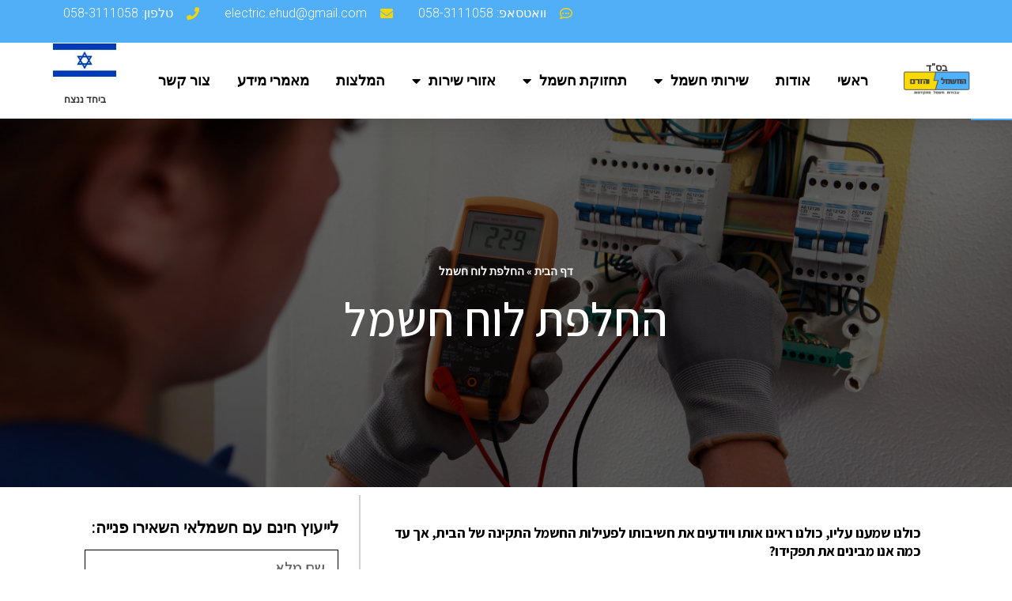

--- FILE ---
content_type: text/html; charset=UTF-8
request_url: https://www.electricianil.co.il/%D7%94%D7%97%D7%9C%D7%A4%D7%AA-%D7%9C%D7%95%D7%97-%D7%97%D7%A9%D7%9E%D7%9C/
body_size: 32486
content:
<!doctype html>
<html dir="rtl" lang="he-IL">
<head>
	<meta charset="UTF-8">
	<meta name="viewport" content="width=device-width, initial-scale=1">
	<link rel="profile" href="https://gmpg.org/xfn/11">
	<meta name='robots' content='index, follow, max-image-preview:large, max-snippet:-1, max-video-preview:-1' />

	<!-- This site is optimized with the Yoast SEO plugin v22.1 - https://yoast.com/wordpress/plugins/seo/ -->
	<title>החלפת לוח חשמל | עם זמינות מידית לשירות חירום - החשמל והזרם</title>
	<meta name="description" content="החלפת לוח חשמל עם חשמלאי מוסמך מטעם חברת החשמל והזרם. שירותי החלפת לוחות חשמל עם זמינות מידית SOS במידת הצורך. למידע נוסף חייגו: 058-3111058." />
	<link rel="canonical" href="https://www.electricianil.co.il/החלפת-לוח-חשמל/" />
	<meta property="og:locale" content="he_IL" />
	<meta property="og:type" content="article" />
	<meta property="og:title" content="החלפת לוח חשמל | עם זמינות מידית לשירות חירום - החשמל והזרם" />
	<meta property="og:description" content="החלפת לוח חשמל עם חשמלאי מוסמך מטעם חברת החשמל והזרם. שירותי החלפת לוחות חשמל עם זמינות מידית SOS במידת הצורך. למידע נוסף חייגו: 058-3111058." />
	<meta property="og:url" content="https://www.electricianil.co.il/החלפת-לוח-חשמל/" />
	<meta property="og:site_name" content="החשמל והזרם- חשמלאי בפתח תקווה" />
	<meta property="article:modified_time" content="2023-04-20T06:24:06+00:00" />
	<meta property="og:image" content="https://www.electricianil.co.il/wp-content/uploads/2020/05/shutterstock_96293381.jpg" />
	<meta property="og:image:width" content="1920" />
	<meta property="og:image:height" content="1280" />
	<meta property="og:image:type" content="image/jpeg" />
	<meta name="twitter:card" content="summary_large_image" />
	<meta name="twitter:label1" content="זמן קריאה מוערך" />
	<meta name="twitter:data1" content="7 דקות" />
	<script type="application/ld+json" class="yoast-schema-graph">{"@context":"https://schema.org","@graph":[{"@type":"WebPage","@id":"https://www.electricianil.co.il/%d7%94%d7%97%d7%9c%d7%a4%d7%aa-%d7%9c%d7%95%d7%97-%d7%97%d7%a9%d7%9e%d7%9c/","url":"https://www.electricianil.co.il/%d7%94%d7%97%d7%9c%d7%a4%d7%aa-%d7%9c%d7%95%d7%97-%d7%97%d7%a9%d7%9e%d7%9c/","name":"החלפת לוח חשמל | עם זמינות מידית לשירות חירום - החשמל והזרם","isPartOf":{"@id":"https://www.electricianil.co.il/#website"},"primaryImageOfPage":{"@id":"https://www.electricianil.co.il/%d7%94%d7%97%d7%9c%d7%a4%d7%aa-%d7%9c%d7%95%d7%97-%d7%97%d7%a9%d7%9e%d7%9c/#primaryimage"},"image":{"@id":"https://www.electricianil.co.il/%d7%94%d7%97%d7%9c%d7%a4%d7%aa-%d7%9c%d7%95%d7%97-%d7%97%d7%a9%d7%9e%d7%9c/#primaryimage"},"thumbnailUrl":"https://www.electricianil.co.il/wp-content/uploads/2020/05/shutterstock_96293381.jpg","datePublished":"2022-11-13T10:42:31+00:00","dateModified":"2023-04-20T06:24:06+00:00","description":"החלפת לוח חשמל עם חשמלאי מוסמך מטעם חברת החשמל והזרם. שירותי החלפת לוחות חשמל עם זמינות מידית SOS במידת הצורך. למידע נוסף חייגו: 058-3111058.","breadcrumb":{"@id":"https://www.electricianil.co.il/%d7%94%d7%97%d7%9c%d7%a4%d7%aa-%d7%9c%d7%95%d7%97-%d7%97%d7%a9%d7%9e%d7%9c/#breadcrumb"},"inLanguage":"he-IL","potentialAction":[{"@type":"ReadAction","target":["https://www.electricianil.co.il/%d7%94%d7%97%d7%9c%d7%a4%d7%aa-%d7%9c%d7%95%d7%97-%d7%97%d7%a9%d7%9e%d7%9c/"]}]},{"@type":"ImageObject","inLanguage":"he-IL","@id":"https://www.electricianil.co.il/%d7%94%d7%97%d7%9c%d7%a4%d7%aa-%d7%9c%d7%95%d7%97-%d7%97%d7%a9%d7%9e%d7%9c/#primaryimage","url":"https://www.electricianil.co.il/wp-content/uploads/2020/05/shutterstock_96293381.jpg","contentUrl":"https://www.electricianil.co.il/wp-content/uploads/2020/05/shutterstock_96293381.jpg","width":1920,"height":1280,"caption":"החלפת לוח חשמל"},{"@type":"BreadcrumbList","@id":"https://www.electricianil.co.il/%d7%94%d7%97%d7%9c%d7%a4%d7%aa-%d7%9c%d7%95%d7%97-%d7%97%d7%a9%d7%9e%d7%9c/#breadcrumb","itemListElement":[{"@type":"ListItem","position":1,"name":"דף הבית","item":"https://www.electricianil.co.il/"},{"@type":"ListItem","position":2,"name":"החלפת לוח חשמל"}]},{"@type":"WebSite","@id":"https://www.electricianil.co.il/#website","url":"https://www.electricianil.co.il/","name":"החשמל והזרם- חשמלאי בפתח תקווה","description":"עבודות חשמל מתקדמות","publisher":{"@id":"https://www.electricianil.co.il/#organization"},"potentialAction":[{"@type":"SearchAction","target":{"@type":"EntryPoint","urlTemplate":"https://www.electricianil.co.il/?s={search_term_string}"},"query-input":"required name=search_term_string"}],"inLanguage":"he-IL"},{"@type":"Organization","@id":"https://www.electricianil.co.il/#organization","name":"החשמל והזרם- חשמלאי בפתח תקווה","url":"https://www.electricianil.co.il/","logo":{"@type":"ImageObject","inLanguage":"he-IL","@id":"https://www.electricianil.co.il/#/schema/logo/image/","url":"https://www.electricianil.co.il/wp-content/uploads/2020/05/החשמל-והזרם-לוגו-1.png","contentUrl":"https://www.electricianil.co.il/wp-content/uploads/2020/05/החשמל-והזרם-לוגו-1.png","width":245,"height":85,"caption":"החשמל והזרם- חשמלאי בפתח תקווה"},"image":{"@id":"https://www.electricianil.co.il/#/schema/logo/image/"}}]}</script>
	<!-- / Yoast SEO plugin. -->


<link rel='dns-prefetch' href='//www.electricianil.co.il' />
<link rel="alternate" type="application/rss+xml" title="החשמל והזרם- חשמלאי בפתח תקווה &laquo; פיד‏" href="https://www.electricianil.co.il/feed/" />
<link rel="alternate" type="application/rss+xml" title="החשמל והזרם- חשמלאי בפתח תקווה &laquo; פיד תגובות‏" href="https://www.electricianil.co.il/comments/feed/" />
<script>
window._wpemojiSettings = {"baseUrl":"https:\/\/s.w.org\/images\/core\/emoji\/14.0.0\/72x72\/","ext":".png","svgUrl":"https:\/\/s.w.org\/images\/core\/emoji\/14.0.0\/svg\/","svgExt":".svg","source":{"concatemoji":"https:\/\/www.electricianil.co.il\/wp-includes\/js\/wp-emoji-release.min.js?ver=6.4.7"}};
/*! This file is auto-generated */
!function(i,n){var o,s,e;function c(e){try{var t={supportTests:e,timestamp:(new Date).valueOf()};sessionStorage.setItem(o,JSON.stringify(t))}catch(e){}}function p(e,t,n){e.clearRect(0,0,e.canvas.width,e.canvas.height),e.fillText(t,0,0);var t=new Uint32Array(e.getImageData(0,0,e.canvas.width,e.canvas.height).data),r=(e.clearRect(0,0,e.canvas.width,e.canvas.height),e.fillText(n,0,0),new Uint32Array(e.getImageData(0,0,e.canvas.width,e.canvas.height).data));return t.every(function(e,t){return e===r[t]})}function u(e,t,n){switch(t){case"flag":return n(e,"\ud83c\udff3\ufe0f\u200d\u26a7\ufe0f","\ud83c\udff3\ufe0f\u200b\u26a7\ufe0f")?!1:!n(e,"\ud83c\uddfa\ud83c\uddf3","\ud83c\uddfa\u200b\ud83c\uddf3")&&!n(e,"\ud83c\udff4\udb40\udc67\udb40\udc62\udb40\udc65\udb40\udc6e\udb40\udc67\udb40\udc7f","\ud83c\udff4\u200b\udb40\udc67\u200b\udb40\udc62\u200b\udb40\udc65\u200b\udb40\udc6e\u200b\udb40\udc67\u200b\udb40\udc7f");case"emoji":return!n(e,"\ud83e\udef1\ud83c\udffb\u200d\ud83e\udef2\ud83c\udfff","\ud83e\udef1\ud83c\udffb\u200b\ud83e\udef2\ud83c\udfff")}return!1}function f(e,t,n){var r="undefined"!=typeof WorkerGlobalScope&&self instanceof WorkerGlobalScope?new OffscreenCanvas(300,150):i.createElement("canvas"),a=r.getContext("2d",{willReadFrequently:!0}),o=(a.textBaseline="top",a.font="600 32px Arial",{});return e.forEach(function(e){o[e]=t(a,e,n)}),o}function t(e){var t=i.createElement("script");t.src=e,t.defer=!0,i.head.appendChild(t)}"undefined"!=typeof Promise&&(o="wpEmojiSettingsSupports",s=["flag","emoji"],n.supports={everything:!0,everythingExceptFlag:!0},e=new Promise(function(e){i.addEventListener("DOMContentLoaded",e,{once:!0})}),new Promise(function(t){var n=function(){try{var e=JSON.parse(sessionStorage.getItem(o));if("object"==typeof e&&"number"==typeof e.timestamp&&(new Date).valueOf()<e.timestamp+604800&&"object"==typeof e.supportTests)return e.supportTests}catch(e){}return null}();if(!n){if("undefined"!=typeof Worker&&"undefined"!=typeof OffscreenCanvas&&"undefined"!=typeof URL&&URL.createObjectURL&&"undefined"!=typeof Blob)try{var e="postMessage("+f.toString()+"("+[JSON.stringify(s),u.toString(),p.toString()].join(",")+"));",r=new Blob([e],{type:"text/javascript"}),a=new Worker(URL.createObjectURL(r),{name:"wpTestEmojiSupports"});return void(a.onmessage=function(e){c(n=e.data),a.terminate(),t(n)})}catch(e){}c(n=f(s,u,p))}t(n)}).then(function(e){for(var t in e)n.supports[t]=e[t],n.supports.everything=n.supports.everything&&n.supports[t],"flag"!==t&&(n.supports.everythingExceptFlag=n.supports.everythingExceptFlag&&n.supports[t]);n.supports.everythingExceptFlag=n.supports.everythingExceptFlag&&!n.supports.flag,n.DOMReady=!1,n.readyCallback=function(){n.DOMReady=!0}}).then(function(){return e}).then(function(){var e;n.supports.everything||(n.readyCallback(),(e=n.source||{}).concatemoji?t(e.concatemoji):e.wpemoji&&e.twemoji&&(t(e.twemoji),t(e.wpemoji)))}))}((window,document),window._wpemojiSettings);
</script>
<style id='wp-emoji-styles-inline-css'>

	img.wp-smiley, img.emoji {
		display: inline !important;
		border: none !important;
		box-shadow: none !important;
		height: 1em !important;
		width: 1em !important;
		margin: 0 0.07em !important;
		vertical-align: -0.1em !important;
		background: none !important;
		padding: 0 !important;
	}
</style>
<style id='classic-theme-styles-inline-css'>
/*! This file is auto-generated */
.wp-block-button__link{color:#fff;background-color:#32373c;border-radius:9999px;box-shadow:none;text-decoration:none;padding:calc(.667em + 2px) calc(1.333em + 2px);font-size:1.125em}.wp-block-file__button{background:#32373c;color:#fff;text-decoration:none}
</style>
<style id='global-styles-inline-css'>
body{--wp--preset--color--black: #000000;--wp--preset--color--cyan-bluish-gray: #abb8c3;--wp--preset--color--white: #ffffff;--wp--preset--color--pale-pink: #f78da7;--wp--preset--color--vivid-red: #cf2e2e;--wp--preset--color--luminous-vivid-orange: #ff6900;--wp--preset--color--luminous-vivid-amber: #fcb900;--wp--preset--color--light-green-cyan: #7bdcb5;--wp--preset--color--vivid-green-cyan: #00d084;--wp--preset--color--pale-cyan-blue: #8ed1fc;--wp--preset--color--vivid-cyan-blue: #0693e3;--wp--preset--color--vivid-purple: #9b51e0;--wp--preset--gradient--vivid-cyan-blue-to-vivid-purple: linear-gradient(135deg,rgba(6,147,227,1) 0%,rgb(155,81,224) 100%);--wp--preset--gradient--light-green-cyan-to-vivid-green-cyan: linear-gradient(135deg,rgb(122,220,180) 0%,rgb(0,208,130) 100%);--wp--preset--gradient--luminous-vivid-amber-to-luminous-vivid-orange: linear-gradient(135deg,rgba(252,185,0,1) 0%,rgba(255,105,0,1) 100%);--wp--preset--gradient--luminous-vivid-orange-to-vivid-red: linear-gradient(135deg,rgba(255,105,0,1) 0%,rgb(207,46,46) 100%);--wp--preset--gradient--very-light-gray-to-cyan-bluish-gray: linear-gradient(135deg,rgb(238,238,238) 0%,rgb(169,184,195) 100%);--wp--preset--gradient--cool-to-warm-spectrum: linear-gradient(135deg,rgb(74,234,220) 0%,rgb(151,120,209) 20%,rgb(207,42,186) 40%,rgb(238,44,130) 60%,rgb(251,105,98) 80%,rgb(254,248,76) 100%);--wp--preset--gradient--blush-light-purple: linear-gradient(135deg,rgb(255,206,236) 0%,rgb(152,150,240) 100%);--wp--preset--gradient--blush-bordeaux: linear-gradient(135deg,rgb(254,205,165) 0%,rgb(254,45,45) 50%,rgb(107,0,62) 100%);--wp--preset--gradient--luminous-dusk: linear-gradient(135deg,rgb(255,203,112) 0%,rgb(199,81,192) 50%,rgb(65,88,208) 100%);--wp--preset--gradient--pale-ocean: linear-gradient(135deg,rgb(255,245,203) 0%,rgb(182,227,212) 50%,rgb(51,167,181) 100%);--wp--preset--gradient--electric-grass: linear-gradient(135deg,rgb(202,248,128) 0%,rgb(113,206,126) 100%);--wp--preset--gradient--midnight: linear-gradient(135deg,rgb(2,3,129) 0%,rgb(40,116,252) 100%);--wp--preset--font-size--small: 13px;--wp--preset--font-size--medium: 20px;--wp--preset--font-size--large: 36px;--wp--preset--font-size--x-large: 42px;--wp--preset--spacing--20: 0.44rem;--wp--preset--spacing--30: 0.67rem;--wp--preset--spacing--40: 1rem;--wp--preset--spacing--50: 1.5rem;--wp--preset--spacing--60: 2.25rem;--wp--preset--spacing--70: 3.38rem;--wp--preset--spacing--80: 5.06rem;--wp--preset--shadow--natural: 6px 6px 9px rgba(0, 0, 0, 0.2);--wp--preset--shadow--deep: 12px 12px 50px rgba(0, 0, 0, 0.4);--wp--preset--shadow--sharp: 6px 6px 0px rgba(0, 0, 0, 0.2);--wp--preset--shadow--outlined: 6px 6px 0px -3px rgba(255, 255, 255, 1), 6px 6px rgba(0, 0, 0, 1);--wp--preset--shadow--crisp: 6px 6px 0px rgba(0, 0, 0, 1);}:where(.is-layout-flex){gap: 0.5em;}:where(.is-layout-grid){gap: 0.5em;}body .is-layout-flow > .alignleft{float: left;margin-inline-start: 0;margin-inline-end: 2em;}body .is-layout-flow > .alignright{float: right;margin-inline-start: 2em;margin-inline-end: 0;}body .is-layout-flow > .aligncenter{margin-left: auto !important;margin-right: auto !important;}body .is-layout-constrained > .alignleft{float: left;margin-inline-start: 0;margin-inline-end: 2em;}body .is-layout-constrained > .alignright{float: right;margin-inline-start: 2em;margin-inline-end: 0;}body .is-layout-constrained > .aligncenter{margin-left: auto !important;margin-right: auto !important;}body .is-layout-constrained > :where(:not(.alignleft):not(.alignright):not(.alignfull)){max-width: var(--wp--style--global--content-size);margin-left: auto !important;margin-right: auto !important;}body .is-layout-constrained > .alignwide{max-width: var(--wp--style--global--wide-size);}body .is-layout-flex{display: flex;}body .is-layout-flex{flex-wrap: wrap;align-items: center;}body .is-layout-flex > *{margin: 0;}body .is-layout-grid{display: grid;}body .is-layout-grid > *{margin: 0;}:where(.wp-block-columns.is-layout-flex){gap: 2em;}:where(.wp-block-columns.is-layout-grid){gap: 2em;}:where(.wp-block-post-template.is-layout-flex){gap: 1.25em;}:where(.wp-block-post-template.is-layout-grid){gap: 1.25em;}.has-black-color{color: var(--wp--preset--color--black) !important;}.has-cyan-bluish-gray-color{color: var(--wp--preset--color--cyan-bluish-gray) !important;}.has-white-color{color: var(--wp--preset--color--white) !important;}.has-pale-pink-color{color: var(--wp--preset--color--pale-pink) !important;}.has-vivid-red-color{color: var(--wp--preset--color--vivid-red) !important;}.has-luminous-vivid-orange-color{color: var(--wp--preset--color--luminous-vivid-orange) !important;}.has-luminous-vivid-amber-color{color: var(--wp--preset--color--luminous-vivid-amber) !important;}.has-light-green-cyan-color{color: var(--wp--preset--color--light-green-cyan) !important;}.has-vivid-green-cyan-color{color: var(--wp--preset--color--vivid-green-cyan) !important;}.has-pale-cyan-blue-color{color: var(--wp--preset--color--pale-cyan-blue) !important;}.has-vivid-cyan-blue-color{color: var(--wp--preset--color--vivid-cyan-blue) !important;}.has-vivid-purple-color{color: var(--wp--preset--color--vivid-purple) !important;}.has-black-background-color{background-color: var(--wp--preset--color--black) !important;}.has-cyan-bluish-gray-background-color{background-color: var(--wp--preset--color--cyan-bluish-gray) !important;}.has-white-background-color{background-color: var(--wp--preset--color--white) !important;}.has-pale-pink-background-color{background-color: var(--wp--preset--color--pale-pink) !important;}.has-vivid-red-background-color{background-color: var(--wp--preset--color--vivid-red) !important;}.has-luminous-vivid-orange-background-color{background-color: var(--wp--preset--color--luminous-vivid-orange) !important;}.has-luminous-vivid-amber-background-color{background-color: var(--wp--preset--color--luminous-vivid-amber) !important;}.has-light-green-cyan-background-color{background-color: var(--wp--preset--color--light-green-cyan) !important;}.has-vivid-green-cyan-background-color{background-color: var(--wp--preset--color--vivid-green-cyan) !important;}.has-pale-cyan-blue-background-color{background-color: var(--wp--preset--color--pale-cyan-blue) !important;}.has-vivid-cyan-blue-background-color{background-color: var(--wp--preset--color--vivid-cyan-blue) !important;}.has-vivid-purple-background-color{background-color: var(--wp--preset--color--vivid-purple) !important;}.has-black-border-color{border-color: var(--wp--preset--color--black) !important;}.has-cyan-bluish-gray-border-color{border-color: var(--wp--preset--color--cyan-bluish-gray) !important;}.has-white-border-color{border-color: var(--wp--preset--color--white) !important;}.has-pale-pink-border-color{border-color: var(--wp--preset--color--pale-pink) !important;}.has-vivid-red-border-color{border-color: var(--wp--preset--color--vivid-red) !important;}.has-luminous-vivid-orange-border-color{border-color: var(--wp--preset--color--luminous-vivid-orange) !important;}.has-luminous-vivid-amber-border-color{border-color: var(--wp--preset--color--luminous-vivid-amber) !important;}.has-light-green-cyan-border-color{border-color: var(--wp--preset--color--light-green-cyan) !important;}.has-vivid-green-cyan-border-color{border-color: var(--wp--preset--color--vivid-green-cyan) !important;}.has-pale-cyan-blue-border-color{border-color: var(--wp--preset--color--pale-cyan-blue) !important;}.has-vivid-cyan-blue-border-color{border-color: var(--wp--preset--color--vivid-cyan-blue) !important;}.has-vivid-purple-border-color{border-color: var(--wp--preset--color--vivid-purple) !important;}.has-vivid-cyan-blue-to-vivid-purple-gradient-background{background: var(--wp--preset--gradient--vivid-cyan-blue-to-vivid-purple) !important;}.has-light-green-cyan-to-vivid-green-cyan-gradient-background{background: var(--wp--preset--gradient--light-green-cyan-to-vivid-green-cyan) !important;}.has-luminous-vivid-amber-to-luminous-vivid-orange-gradient-background{background: var(--wp--preset--gradient--luminous-vivid-amber-to-luminous-vivid-orange) !important;}.has-luminous-vivid-orange-to-vivid-red-gradient-background{background: var(--wp--preset--gradient--luminous-vivid-orange-to-vivid-red) !important;}.has-very-light-gray-to-cyan-bluish-gray-gradient-background{background: var(--wp--preset--gradient--very-light-gray-to-cyan-bluish-gray) !important;}.has-cool-to-warm-spectrum-gradient-background{background: var(--wp--preset--gradient--cool-to-warm-spectrum) !important;}.has-blush-light-purple-gradient-background{background: var(--wp--preset--gradient--blush-light-purple) !important;}.has-blush-bordeaux-gradient-background{background: var(--wp--preset--gradient--blush-bordeaux) !important;}.has-luminous-dusk-gradient-background{background: var(--wp--preset--gradient--luminous-dusk) !important;}.has-pale-ocean-gradient-background{background: var(--wp--preset--gradient--pale-ocean) !important;}.has-electric-grass-gradient-background{background: var(--wp--preset--gradient--electric-grass) !important;}.has-midnight-gradient-background{background: var(--wp--preset--gradient--midnight) !important;}.has-small-font-size{font-size: var(--wp--preset--font-size--small) !important;}.has-medium-font-size{font-size: var(--wp--preset--font-size--medium) !important;}.has-large-font-size{font-size: var(--wp--preset--font-size--large) !important;}.has-x-large-font-size{font-size: var(--wp--preset--font-size--x-large) !important;}
.wp-block-navigation a:where(:not(.wp-element-button)){color: inherit;}
:where(.wp-block-post-template.is-layout-flex){gap: 1.25em;}:where(.wp-block-post-template.is-layout-grid){gap: 1.25em;}
:where(.wp-block-columns.is-layout-flex){gap: 2em;}:where(.wp-block-columns.is-layout-grid){gap: 2em;}
.wp-block-pullquote{font-size: 1.5em;line-height: 1.6;}
</style>
<link rel='stylesheet' id='hello-elementor-css' href='https://www.electricianil.co.il/wp-content/themes/hello-elementor/style.min.css?ver=3.0.1' media='all' />
<link rel='stylesheet' id='hello-elementor-theme-style-css' href='https://www.electricianil.co.il/wp-content/themes/hello-elementor/theme.min.css?ver=3.0.1' media='all' />
<link rel='stylesheet' id='hello-elementor-header-footer-css' href='https://www.electricianil.co.il/wp-content/themes/hello-elementor/header-footer.min.css?ver=3.0.1' media='all' />
<link rel='stylesheet' id='elementor-icons-css' href='https://www.electricianil.co.il/wp-content/plugins/elementor/assets/lib/eicons/css/elementor-icons.min.css?ver=5.27.0' media='all' />
<link rel='stylesheet' id='elementor-frontend-css' href='https://www.electricianil.co.il/wp-content/plugins/elementor/assets/css/frontend-rtl.min.css?ver=3.19.2' media='all' />
<style id='elementor-frontend-inline-css'>
.elementor-2289 .elementor-element.elementor-element-1ce3bbe:not(.elementor-motion-effects-element-type-background), .elementor-2289 .elementor-element.elementor-element-1ce3bbe > .elementor-motion-effects-container > .elementor-motion-effects-layer{background-image:url("https://www.electricianil.co.il/wp-content/uploads/2020/05/shutterstock_96293381.jpg");}
</style>
<link rel='stylesheet' id='swiper-css' href='https://www.electricianil.co.il/wp-content/plugins/elementor/assets/lib/swiper/css/swiper.min.css?ver=5.3.6' media='all' />
<link rel='stylesheet' id='elementor-post-2179-css' href='https://www.electricianil.co.il/wp-content/uploads/elementor/css/post-2179.css?ver=1708627120' media='all' />
<link rel='stylesheet' id='elementor-pro-css' href='https://www.electricianil.co.il/wp-content/plugins/elementor-pro/assets/css/frontend-rtl.min.css?ver=3.10.1' media='all' />
<link rel='stylesheet' id='elementor-post-2532-css' href='https://www.electricianil.co.il/wp-content/uploads/elementor/css/post-2532.css?ver=1708631660' media='all' />
<link rel='stylesheet' id='elementor-post-2494-css' href='https://www.electricianil.co.il/wp-content/uploads/elementor/css/post-2494.css?ver=1708633925' media='all' />
<link rel='stylesheet' id='elementor-post-2717-css' href='https://www.electricianil.co.il/wp-content/uploads/elementor/css/post-2717.css?ver=1709362436' media='all' />
<link rel='stylesheet' id='elementor-post-2289-css' href='https://www.electricianil.co.il/wp-content/uploads/elementor/css/post-2289.css?ver=1708628910' media='all' />
<link rel='stylesheet' id='pojo-a11y-css' href='https://www.electricianil.co.il/wp-content/plugins/pojo-accessibility/assets/css/style.min.css?ver=1.0.0' media='all' />
<link rel='stylesheet' id='google-fonts-1-css' href='https://fonts.googleapis.com/css?family=Roboto%3A100%2C100italic%2C200%2C200italic%2C300%2C300italic%2C400%2C400italic%2C500%2C500italic%2C600%2C600italic%2C700%2C700italic%2C800%2C800italic%2C900%2C900italic%7CRoboto+Slab%3A100%2C100italic%2C200%2C200italic%2C300%2C300italic%2C400%2C400italic%2C500%2C500italic%2C600%2C600italic%2C700%2C700italic%2C800%2C800italic%2C900%2C900italic%7CAssistant%3A100%2C100italic%2C200%2C200italic%2C300%2C300italic%2C400%2C400italic%2C500%2C500italic%2C600%2C600italic%2C700%2C700italic%2C800%2C800italic%2C900%2C900italic&#038;display=auto&#038;subset=hebrew&#038;ver=6.4.7' media='all' />
<link rel='stylesheet' id='elementor-icons-shared-0-css' href='https://www.electricianil.co.il/wp-content/plugins/elementor/assets/lib/font-awesome/css/fontawesome.min.css?ver=5.15.3' media='all' />
<link rel='stylesheet' id='elementor-icons-fa-solid-css' href='https://www.electricianil.co.il/wp-content/plugins/elementor/assets/lib/font-awesome/css/solid.min.css?ver=5.15.3' media='all' />
<link rel='stylesheet' id='elementor-icons-fa-regular-css' href='https://www.electricianil.co.il/wp-content/plugins/elementor/assets/lib/font-awesome/css/regular.min.css?ver=5.15.3' media='all' />
<link rel='stylesheet' id='elementor-icons-fa-brands-css' href='https://www.electricianil.co.il/wp-content/plugins/elementor/assets/lib/font-awesome/css/brands.min.css?ver=5.15.3' media='all' />
<link rel="preconnect" href="https://fonts.gstatic.com/" crossorigin><script src="https://www.electricianil.co.il/wp-includes/js/jquery/jquery.min.js?ver=3.7.1" id="jquery-core-js"></script>
<script src="https://www.electricianil.co.il/wp-includes/js/jquery/jquery-migrate.min.js?ver=3.4.1" id="jquery-migrate-js"></script>
<link rel="https://api.w.org/" href="https://www.electricianil.co.il/wp-json/" /><link rel="alternate" type="application/json" href="https://www.electricianil.co.il/wp-json/wp/v2/pages/2532" /><link rel="EditURI" type="application/rsd+xml" title="RSD" href="https://www.electricianil.co.il/xmlrpc.php?rsd" />
<meta name="generator" content="WordPress 6.4.7" />
<link rel='shortlink' href='https://www.electricianil.co.il/?p=2532' />
<link rel="alternate" type="application/json+oembed" href="https://www.electricianil.co.il/wp-json/oembed/1.0/embed?url=https%3A%2F%2Fwww.electricianil.co.il%2F%25d7%2594%25d7%2597%25d7%259c%25d7%25a4%25d7%25aa-%25d7%259c%25d7%2595%25d7%2597-%25d7%2597%25d7%25a9%25d7%259e%25d7%259c%2F" />
<link rel="alternate" type="text/xml+oembed" href="https://www.electricianil.co.il/wp-json/oembed/1.0/embed?url=https%3A%2F%2Fwww.electricianil.co.il%2F%25d7%2594%25d7%2597%25d7%259c%25d7%25a4%25d7%25aa-%25d7%259c%25d7%2595%25d7%2597-%25d7%2597%25d7%25a9%25d7%259e%25d7%259c%2F&#038;format=xml" />
<meta name="google-site-verification" content="k01MYHHDI9QDJHQzeh91nCDcRuwEj_IU-yxY1sv5nC4" />

<!-- Google tag (gtag.js) -->
<script async src="https://www.googletagmanager.com/gtag/js?id=UA-103723409-1"></script>
<script>
  window.dataLayer = window.dataLayer || [];
  function gtag(){dataLayer.push(arguments);}
  gtag('js', new Date());

  gtag('config', 'UA-103723409-1');
</script>
<meta name="generator" content="Elementor 3.19.2; features: e_optimized_assets_loading, additional_custom_breakpoints, block_editor_assets_optimize, e_image_loading_optimization; settings: css_print_method-external, google_font-enabled, font_display-auto">
<script src="https://static.elfsight.com/platform/platform.js" data-use-service-core defer></script>
<div class="elfsight-app-bbfa4cc0-bf73-4936-9880-588f8a91a3b1" data-elfsight-app-lazy></div>
<script src="https://static.elfsight.com/platform/platform.js" data-use-service-core defer></script>
<div class="elfsight-app-42bed2f2-d045-43d9-af48-8ed367d65cfe" data-elfsight-app-lazy></div>
<style type="text/css">
#pojo-a11y-toolbar .pojo-a11y-toolbar-toggle a{ background-color: #4eb2ff;	color: #ffffff;}
#pojo-a11y-toolbar .pojo-a11y-toolbar-overlay, #pojo-a11y-toolbar .pojo-a11y-toolbar-overlay ul.pojo-a11y-toolbar-items.pojo-a11y-links{ border-color: #4eb2ff;}
body.pojo-a11y-focusable a:focus{ outline-style: solid !important;	outline-width: 1px !important;	outline-color: #FF0000 !important;}
#pojo-a11y-toolbar{ top: 100px !important;}
#pojo-a11y-toolbar .pojo-a11y-toolbar-overlay{ background-color: #ffffff;}
#pojo-a11y-toolbar .pojo-a11y-toolbar-overlay ul.pojo-a11y-toolbar-items li.pojo-a11y-toolbar-item a, #pojo-a11y-toolbar .pojo-a11y-toolbar-overlay p.pojo-a11y-toolbar-title{ color: #333333;}
#pojo-a11y-toolbar .pojo-a11y-toolbar-overlay ul.pojo-a11y-toolbar-items li.pojo-a11y-toolbar-item a.active{ background-color: #4eb2ff;	color: #ffffff;}
@media (max-width: 767px) { #pojo-a11y-toolbar { top: 50px !important; } }</style><link rel="icon" href="https://www.electricianil.co.il/wp-content/uploads/2020/05/cropped-החשמל-והזרם-לוגו-32x32.png" sizes="32x32" />
<link rel="icon" href="https://www.electricianil.co.il/wp-content/uploads/2020/05/cropped-החשמל-והזרם-לוגו-192x192.png" sizes="192x192" />
<link rel="apple-touch-icon" href="https://www.electricianil.co.il/wp-content/uploads/2020/05/cropped-החשמל-והזרם-לוגו-180x180.png" />
<meta name="msapplication-TileImage" content="https://www.electricianil.co.il/wp-content/uploads/2020/05/cropped-החשמל-והזרם-לוגו-270x270.png" />
</head>
<body class="rtl page-template-default page page-id-2532 elementor-default elementor-kit-2179 elementor-page elementor-page-2532 elementor-page-2289">


<a class="skip-link screen-reader-text" href="#content">דלג לתוכן</a>

		<div data-elementor-type="header" data-elementor-id="2494" class="elementor elementor-2494 elementor-location-header">
					<div class="elementor-section-wrap">
								<section class="elementor-section elementor-top-section elementor-element elementor-element-4a69d71d elementor-section-full_width elementor-section-height-default elementor-section-height-default" data-id="4a69d71d" data-element_type="section" id="header_pop" data-settings="{&quot;sticky&quot;:&quot;top&quot;,&quot;sticky_on&quot;:[&quot;desktop&quot;,&quot;tablet&quot;,&quot;mobile&quot;],&quot;sticky_offset&quot;:0,&quot;sticky_effects_offset&quot;:0}">
						<div class="elementor-container elementor-column-gap-default">
					<div class="elementor-column elementor-col-100 elementor-top-column elementor-element elementor-element-77fa5427" data-id="77fa5427" data-element_type="column">
			<div class="elementor-widget-wrap elementor-element-populated">
						<section class="elementor-section elementor-inner-section elementor-element elementor-element-5b9444c2 elementor-reverse-mobile elementor-section-full_width elementor-section-height-default elementor-section-height-default" data-id="5b9444c2" data-element_type="section" data-settings="{&quot;background_background&quot;:&quot;classic&quot;}">
						<div class="elementor-container elementor-column-gap-default">
					<div class="elementor-column elementor-col-100 elementor-inner-column elementor-element elementor-element-736ac4f1 elementor-hidden-mobile" data-id="736ac4f1" data-element_type="column">
			<div class="elementor-widget-wrap elementor-element-populated">
						<div class="elementor-element elementor-element-11cac31 elementor-icon-list--layout-inline elementor-align-left elementor-mobile-align-center elementor-hidden-phone elementor-list-item-link-full_width elementor-widget elementor-widget-icon-list" data-id="11cac31" data-element_type="widget" data-widget_type="icon-list.default">
				<div class="elementor-widget-container">
					<ul class="elementor-icon-list-items elementor-inline-items">
							<li class="elementor-icon-list-item elementor-inline-item">
											<a href="https://api.whatsapp.com/send?phone=972583111058&#038;text=צרו%20איתי%20קשר">

												<span class="elementor-icon-list-icon">
							<i aria-hidden="true" class="far fa-comment-dots"></i>						</span>
										<span class="elementor-icon-list-text">וואטסאפ: 058-3111058</span>
											</a>
									</li>
								<li class="elementor-icon-list-item elementor-inline-item">
											<a href="mailto:electric.ehud@gmail.com‬">

												<span class="elementor-icon-list-icon">
							<i aria-hidden="true" class="fas fa-envelope"></i>						</span>
										<span class="elementor-icon-list-text">electric.ehud@gmail.com‬</span>
											</a>
									</li>
								<li class="elementor-icon-list-item elementor-inline-item">
											<a href="tel:0583111058">

												<span class="elementor-icon-list-icon">
							<i aria-hidden="true" class="fas fa-phone"></i>						</span>
										<span class="elementor-icon-list-text">טלפון: 058-3111058</span>
											</a>
									</li>
						</ul>
				</div>
				</div>
				<div class="elementor-element elementor-element-c6531b0 elementor-icon-list--layout-inline elementor-align-left elementor-mobile-align-center elementor-hidden-desktop elementor-hidden-tablet elementor-list-item-link-full_width elementor-widget elementor-widget-icon-list" data-id="c6531b0" data-element_type="widget" data-widget_type="icon-list.default">
				<div class="elementor-widget-container">
					<ul class="elementor-icon-list-items elementor-inline-items">
							<li class="elementor-icon-list-item elementor-inline-item">
											<a href="https://api.whatsapp.com/send?phone=972583111058&#038;text=צרו%20איתי%20קשר">

												<span class="elementor-icon-list-icon">
							<i aria-hidden="true" class="far fa-comment-dots"></i>						</span>
										<span class="elementor-icon-list-text"></span>
											</a>
									</li>
								<li class="elementor-icon-list-item elementor-inline-item">
											<a href="mailto:electric.ehud@gmail.com‬">

												<span class="elementor-icon-list-icon">
							<i aria-hidden="true" class="fas fa-envelope"></i>						</span>
										<span class="elementor-icon-list-text"></span>
											</a>
									</li>
								<li class="elementor-icon-list-item elementor-inline-item">
											<a href="tel://0583111058">

												<span class="elementor-icon-list-icon">
							<i aria-hidden="true" class="fas fa-phone"></i>						</span>
										<span class="elementor-icon-list-text"></span>
											</a>
									</li>
						</ul>
				</div>
				</div>
					</div>
		</div>
					</div>
		</section>
				<section class="elementor-section elementor-inner-section elementor-element elementor-element-3cdabc96 elementor-section-boxed elementor-section-height-default elementor-section-height-default" data-id="3cdabc96" data-element_type="section" data-settings="{&quot;background_background&quot;:&quot;classic&quot;}">
						<div class="elementor-container elementor-column-gap-default">
					<div class="elementor-column elementor-col-33 elementor-inner-column elementor-element elementor-element-60c568d7" data-id="60c568d7" data-element_type="column">
			<div class="elementor-widget-wrap elementor-element-populated">
						<div class="elementor-element elementor-element-c9fcb3b elementor-widget elementor-widget-heading" data-id="c9fcb3b" data-element_type="widget" data-widget_type="heading.default">
				<div class="elementor-widget-container">
			<p class="elementor-heading-title elementor-size-default">בס"ד</p>		</div>
				</div>
				<div class="elementor-element elementor-element-5c2d52dd elementor-widget elementor-widget-image" data-id="5c2d52dd" data-element_type="widget" data-widget_type="image.default">
				<div class="elementor-widget-container">
														<a href="https://www.electricianil.co.il">
							<img fetchpriority="high" width="800" height="305" src="https://www.electricianil.co.il/wp-content/uploads/2020/05/לוגו-1024x390.png" class="attachment-large size-large wp-image-2181" alt="החשמל והזרם - שירותי חשמלאי מוסמך" srcset="https://www.electricianil.co.il/wp-content/uploads/2020/05/לוגו-1024x390.png 1024w, https://www.electricianil.co.il/wp-content/uploads/2020/05/לוגו-300x114.png 300w, https://www.electricianil.co.il/wp-content/uploads/2020/05/לוגו-768x292.png 768w, https://www.electricianil.co.il/wp-content/uploads/2020/05/לוגו-1536x585.png 1536w, https://www.electricianil.co.il/wp-content/uploads/2020/05/לוגו-2048x780.png 2048w" sizes="(max-width: 800px) 100vw, 800px" />								</a>
													</div>
				</div>
					</div>
		</div>
				<div class="elementor-column elementor-col-33 elementor-inner-column elementor-element elementor-element-4ade5a61" data-id="4ade5a61" data-element_type="column">
			<div class="elementor-widget-wrap elementor-element-populated">
						<div class="elementor-element elementor-element-519097bd elementor-nav-menu__align-center elementor-nav-menu--stretch elementor-nav-menu__text-align-center elementor-nav-menu--dropdown-tablet elementor-nav-menu--toggle elementor-nav-menu--burger elementor-widget elementor-widget-nav-menu" data-id="519097bd" data-element_type="widget" data-settings="{&quot;full_width&quot;:&quot;stretch&quot;,&quot;layout&quot;:&quot;horizontal&quot;,&quot;submenu_icon&quot;:{&quot;value&quot;:&quot;&lt;i class=\&quot;fas fa-caret-down\&quot;&gt;&lt;\/i&gt;&quot;,&quot;library&quot;:&quot;fa-solid&quot;},&quot;toggle&quot;:&quot;burger&quot;}" data-widget_type="nav-menu.default">
				<div class="elementor-widget-container">
						<nav migration_allowed="1" migrated="0" class="elementor-nav-menu--main elementor-nav-menu__container elementor-nav-menu--layout-horizontal e--pointer-overline e--animation-fade">
				<ul id="menu-1-519097bd" class="elementor-nav-menu"><li class="menu-item menu-item-type-post_type menu-item-object-page menu-item-home menu-item-3011"><a href="https://www.electricianil.co.il/" class="elementor-item">ראשי</a></li>
<li class="menu-item menu-item-type-post_type menu-item-object-page menu-item-2240"><a href="https://www.electricianil.co.il/%d7%90%d7%95%d7%93%d7%95%d7%aa/" class="elementor-item">אודות</a></li>
<li class="menu-item menu-item-type-post_type menu-item-object-page current-menu-ancestor current_page_ancestor menu-item-has-children menu-item-2358"><a href="https://www.electricianil.co.il/%d7%a9%d7%99%d7%a8%d7%95%d7%aa%d7%99-%d7%97%d7%a9%d7%9e%d7%9c/" class="elementor-item">שירותי חשמל</a>
<ul class="sub-menu elementor-nav-menu--dropdown">
	<li class="menu-item menu-item-type-custom menu-item-object-custom current-menu-ancestor current-menu-parent menu-item-has-children menu-item-3339"><a href="#" class="elementor-sub-item elementor-item-anchor">לוחות חשמל</a>
	<ul class="sub-menu elementor-nav-menu--dropdown">
		<li class="menu-item menu-item-type-post_type menu-item-object-page menu-item-2367"><a href="https://www.electricianil.co.il/%d7%94%d7%97%d7%9c%d7%a4%d7%94-%d7%95%d7%aa%d7%99%d7%a7%d7%95%d7%9f-%d7%a9%d7%9c-%d7%9c%d7%95%d7%97%d7%95%d7%aa-%d7%97%d7%a9%d7%9e%d7%9c/" class="elementor-sub-item">החלפה ותיקון לוחות חשמל</a></li>
		<li class="menu-item menu-item-type-post_type menu-item-object-page current-menu-item page_item page-item-2532 current_page_item menu-item-2536"><a href="https://www.electricianil.co.il/%d7%94%d7%97%d7%9c%d7%a4%d7%aa-%d7%9c%d7%95%d7%97-%d7%97%d7%a9%d7%9e%d7%9c/" aria-current="page" class="elementor-sub-item elementor-item-active">החלפת לוח חשמל</a></li>
		<li class="menu-item menu-item-type-post_type menu-item-object-page menu-item-2886"><a href="https://www.electricianil.co.il/%d7%94%d7%aa%d7%a7%d7%a0%d7%aa-%d7%a9%d7%a2%d7%95%d7%9f-%d7%a9%d7%91%d7%aa-%d7%9c%d7%9c%d7%95%d7%97-%d7%97%d7%a9%d7%9e%d7%9c/" class="elementor-sub-item">התקנת שעון שבת ללוח חשמל</a></li>
	</ul>
</li>
	<li class="menu-item menu-item-type-post_type menu-item-object-page menu-item-has-children menu-item-2364"><a href="https://www.electricianil.co.il/%d7%aa%d7%99%d7%a7%d7%95%d7%9f-%d7%aa%d7%a7%d7%9c%d7%95%d7%aa-%d7%91%d7%93%d7%95%d7%93-%d7%97%d7%a9%d7%9e%d7%9c/" class="elementor-sub-item">תיקון תקלות בדוד חשמל</a>
	<ul class="sub-menu elementor-nav-menu--dropdown">
		<li class="menu-item menu-item-type-post_type menu-item-object-page menu-item-2566"><a href="https://www.electricianil.co.il/%d7%94%d7%97%d7%9c%d7%a4%d7%aa-%d7%92%d7%95%d7%a3-%d7%97%d7%99%d7%9e%d7%95%d7%9d-%d7%91%d7%93%d7%95%d7%93/" class="elementor-sub-item">החלפת גוף חימום בדוד</a></li>
		<li class="menu-item menu-item-type-post_type menu-item-object-page menu-item-2574"><a href="https://www.electricianil.co.il/%d7%aa%d7%99%d7%a7%d7%95%d7%9f-%d7%93%d7%95%d7%93-%d7%97%d7%a9%d7%9e%d7%9c-%d7%9e%d7%a7%d7%a6%d7%a8/" class="elementor-sub-item">תיקון דוד חשמל מקצר</a></li>
		<li class="menu-item menu-item-type-post_type menu-item-object-page menu-item-2629"><a href="https://www.electricianil.co.il/%d7%93%d7%95%d7%93-%d7%a9%d7%9e%d7%a9-%d7%9e%d7%a7%d7%a6%d7%a8/" class="elementor-sub-item">דוד שמש מקצר</a></li>
		<li class="menu-item menu-item-type-post_type menu-item-object-page menu-item-3194"><a href="https://www.electricianil.co.il/%d7%94%d7%97%d7%9c%d7%a4%d7%aa-%d7%a4%d7%9c%d7%90%d7%a0%d7%92-%d7%91%d7%93%d7%95%d7%93/" class="elementor-sub-item">החלפת פלאנג' בדוד</a></li>
	</ul>
</li>
	<li class="menu-item menu-item-type-post_type menu-item-object-page menu-item-has-children menu-item-2363"><a href="https://www.electricianil.co.il/%d7%94%d7%aa%d7%a7%d7%a0%d7%aa-%d7%95%d7%aa%d7%9b%d7%a0%d7%95%d7%9f-%d7%92%d7%95%d7%a4%d7%99-%d7%aa%d7%90%d7%95%d7%a8%d7%94/" class="elementor-sub-item">התקנת ותכנון גופי תאורה</a>
	<ul class="sub-menu elementor-nav-menu--dropdown">
		<li class="menu-item menu-item-type-post_type menu-item-object-page menu-item-2628"><a href="https://www.electricianil.co.il/%d7%94%d7%aa%d7%a7%d7%a0%d7%aa-%d7%92%d7%95%d7%a4%d7%99-%d7%aa%d7%90%d7%95%d7%a8%d7%94/" class="elementor-sub-item">חשמלאי התקנת גופי תאורה</a></li>
	</ul>
</li>
	<li class="menu-item menu-item-type-custom menu-item-object-custom menu-item-has-children menu-item-3340"><a href="#" class="elementor-sub-item elementor-item-anchor">חיבורים ונקודות חשמל</a>
	<ul class="sub-menu elementor-nav-menu--dropdown">
		<li class="menu-item menu-item-type-post_type menu-item-object-page menu-item-2366"><a href="https://www.electricianil.co.il/%d7%94%d7%92%d7%93%d7%9c%d7%aa-%d7%97%d7%99%d7%91%d7%95%d7%a8-%d7%97%d7%a6%d7%99-%d7%a4%d7%90%d7%96%d7%99-%d7%95%d7%aa%d7%9c%d7%aa-%d7%a4%d7%90%d7%96%d7%99/" class="elementor-sub-item">הגדלת חיבור חצי פאזי ותלת פאזי</a></li>
		<li class="menu-item menu-item-type-post_type menu-item-object-page menu-item-2365"><a href="https://www.electricianil.co.il/%d7%94%d7%97%d7%9c%d7%a4%d7%aa-%d7%a9%d7%a7%d7%a2%d7%99%d7%9d-%d7%95%d7%9e%d7%aa%d7%92%d7%99%d7%9d/" class="elementor-sub-item">החלפת שקעים ומתגים</a></li>
		<li class="menu-item menu-item-type-post_type menu-item-object-page menu-item-2362"><a href="https://www.electricianil.co.il/%d7%a0%d7%a7%d7%95%d7%93%d7%95%d7%aa-%d7%9b%d7%97-%d7%9c%d7%9e%d7%96%d7%92%d7%a0%d7%99%d7%9d/" class="elementor-sub-item">נקודות כח למזגנים</a></li>
	</ul>
</li>
	<li class="menu-item menu-item-type-post_type menu-item-object-page menu-item-2359"><a href="https://www.electricianil.co.il/%d7%91%d7%99%d7%aa-%d7%97%d7%9b%d7%9d/" class="elementor-sub-item">חשמלאי בית חכם</a></li>
	<li class="menu-item menu-item-type-post_type menu-item-object-page menu-item-2361"><a href="https://www.electricianil.co.il/%d7%91%d7%93%d7%99%d7%a7%d7%aa-%d7%94%d7%90%d7%a8%d7%a7%d7%94-%d7%91%d7%91%d7%99%d7%aa/" class="elementor-sub-item">בדיקת הארקה בבית</a></li>
	<li class="menu-item menu-item-type-post_type menu-item-object-page menu-item-2360"><a href="https://www.electricianil.co.il/%d7%90%d7%99%d7%aa%d7%95%d7%a8-%d7%95%d7%aa%d7%99%d7%a7%d7%95%d7%9f-%d7%91%d7%a2%d7%99%d7%95%d7%aa-%d7%a2%d7%95%d7%9e%d7%a1/" class="elementor-sub-item">איתור ותיקון בעיות עומס חשמל בבית</a></li>
	<li class="menu-item menu-item-type-post_type menu-item-object-page menu-item-2370"><a href="https://www.electricianil.co.il/%d7%aa%d7%99%d7%a7%d7%95%d7%9f-%d7%a7%d7%a6%d7%a8-%d7%97%d7%a9%d7%9e%d7%9c%d7%99/" class="elementor-sub-item">תיקון קצר חשמלי</a></li>
	<li class="menu-item menu-item-type-post_type menu-item-object-page menu-item-has-children menu-item-2542"><a href="https://www.electricianil.co.il/%d7%94%d7%aa%d7%a7%d7%a0%d7%aa-%d7%a2%d7%9e%d7%93%d7%aa-%d7%98%d7%a2%d7%99%d7%a0%d7%94-%d7%9c%d7%a8%d7%9b%d7%91-%d7%97%d7%a9%d7%9e%d7%9c%d7%99/" class="elementor-sub-item">התקנת עמדת טעינה לרכב חשמלי</a>
	<ul class="sub-menu elementor-nav-menu--dropdown">
		<li class="menu-item menu-item-type-post_type menu-item-object-page menu-item-2838"><a href="https://www.electricianil.co.il/%d7%94%d7%aa%d7%a7%d7%a0%d7%aa-%d7%a2%d7%9e%d7%93%d7%aa-%d7%98%d7%a2%d7%99%d7%a0%d7%94-%d7%9c%d7%a8%d7%9b%d7%91-%d7%97%d7%a9%d7%9e%d7%9c%d7%99/%d7%94%d7%aa%d7%a7%d7%a0%d7%aa-%d7%a2%d7%9e%d7%93%d7%aa-%d7%98%d7%a2%d7%99%d7%a0%d7%94-%d7%9c%d7%98%d7%a1%d7%9c%d7%94/" class="elementor-sub-item">התקנת עמדת טעינה לטסלה</a></li>
		<li class="menu-item menu-item-type-post_type menu-item-object-page menu-item-2905"><a href="https://www.electricianil.co.il/%d7%94%d7%aa%d7%a7%d7%a0%d7%aa-%d7%a2%d7%9e%d7%93%d7%aa-%d7%98%d7%a2%d7%99%d7%a0%d7%94-%d7%9c%d7%a8%d7%9b%d7%91-%d7%97%d7%a9%d7%9e%d7%9c%d7%99/%d7%94%d7%aa%d7%a7%d7%a0%d7%aa-%d7%a2%d7%9e%d7%93%d7%aa-%d7%98%d7%a2%d7%99%d7%a0%d7%94-%d7%9c%d7%a7%d7%99%d7%94/" class="elementor-sub-item">התקנת עמדת טעינה לקיה</a></li>
	</ul>
</li>
	<li class="menu-item menu-item-type-post_type menu-item-object-page menu-item-2369"><a href="https://www.electricianil.co.il/%d7%9e%d7%9e%d7%a1%d7%a8-%d7%a4%d7%97%d7%aa/" class="elementor-sub-item">החלפת ממסר פחת</a></li>
	<li class="menu-item menu-item-type-post_type menu-item-object-page menu-item-2767"><a href="https://www.electricianil.co.il/%d7%94%d7%aa%d7%a7%d7%a0%d7%aa-%d7%9e%d7%90%d7%95%d7%95%d7%a8%d7%a8-%d7%aa%d7%a7%d7%a8%d7%94/" class="elementor-sub-item">התקנת מאוורר תקרה</a></li>
</ul>
</li>
<li class="menu-item menu-item-type-post_type menu-item-object-page menu-item-has-children menu-item-2368"><a href="https://www.electricianil.co.il/%d7%aa%d7%97%d7%96%d7%95%d7%a7%d7%aa-%d7%9e%d7%91%d7%a0%d7%99%d7%9d-%d7%95%d7%9e%d7%95%d7%a1%d7%93%d7%95%d7%aa/" class="elementor-item">תחזוקת חשמל</a>
<ul class="sub-menu elementor-nav-menu--dropdown">
	<li class="menu-item menu-item-type-post_type menu-item-object-page menu-item-2374"><a href="https://www.electricianil.co.il/%d7%97%d7%99%d7%93%d7%95%d7%a9-%d7%95%d7%a9%d7%99%d7%a4%d7%95%d7%a5-%d7%aa%d7%a9%d7%aa%d7%99%d7%95%d7%aa-%d7%97%d7%a9%d7%9e%d7%9c/" class="elementor-sub-item">חידוש ושיפוץ תשתיות חשמל</a></li>
	<li class="menu-item menu-item-type-post_type menu-item-object-page menu-item-2627"><a href="https://www.electricianil.co.il/%d7%91%d7%93%d7%99%d7%a7%d7%aa-%d7%97%d7%a9%d7%9e%d7%9c/" class="elementor-sub-item">בדיקת חשמל</a></li>
</ul>
</li>
<li class="menu-item menu-item-type-custom menu-item-object-custom menu-item-has-children menu-item-2906"><a href="#" class="elementor-item elementor-item-anchor">אזורי שירות</a>
<ul class="sub-menu elementor-nav-menu--dropdown">
	<li class="menu-item menu-item-type-post_type menu-item-object-page menu-item-has-children menu-item-2643"><a href="https://www.electricianil.co.il/%d7%97%d7%a9%d7%9e%d7%9c%d7%90%d7%99-%d7%91%d7%9e%d7%a8%d7%9b%d7%96/" class="elementor-sub-item">חשמלאי במרכז</a>
	<ul class="sub-menu elementor-nav-menu--dropdown">
		<li class="menu-item menu-item-type-post_type menu-item-object-page menu-item-2644"><a href="https://www.electricianil.co.il/%d7%97%d7%a9%d7%9e%d7%9c%d7%90%d7%99-%d7%91%d7%9e%d7%a8%d7%9b%d7%96/%d7%97%d7%a9%d7%9e%d7%9c%d7%90%d7%99-%d7%91%d7%a4%d7%aa%d7%97-%d7%aa%d7%a7%d7%95%d7%95%d7%94/" class="elementor-sub-item">חשמלאי בפתח תקווה</a></li>
		<li class="menu-item menu-item-type-post_type menu-item-object-page menu-item-2657"><a href="https://www.electricianil.co.il/%d7%97%d7%a9%d7%9e%d7%9c%d7%90%d7%99-%d7%91%d7%9e%d7%a8%d7%9b%d7%96/%d7%97%d7%a9%d7%9e%d7%9c%d7%90%d7%99-%d7%91%d7%a8%d7%90%d7%a9-%d7%94%d7%a2%d7%99%d7%9f/" class="elementor-sub-item">חשמלאי בראש העין</a></li>
		<li class="menu-item menu-item-type-post_type menu-item-object-page menu-item-2658"><a href="https://www.electricianil.co.il/%d7%97%d7%a9%d7%9e%d7%9c%d7%90%d7%99-%d7%91%d7%9e%d7%a8%d7%9b%d7%96/%d7%97%d7%a9%d7%9e%d7%9c%d7%90%d7%99-%d7%91%d7%92%d7%a0%d7%99-%d7%aa%d7%a7%d7%95%d7%95%d7%94/" class="elementor-sub-item">חשמלאי בגני תקווה</a></li>
		<li class="menu-item menu-item-type-post_type menu-item-object-page menu-item-2668"><a href="https://www.electricianil.co.il/%d7%97%d7%a9%d7%9e%d7%9c%d7%90%d7%99-%d7%91%d7%9e%d7%a8%d7%9b%d7%96/%d7%97%d7%a9%d7%9e%d7%9c%d7%90%d7%99-%d7%91%d7%92%d7%91%d7%a2%d7%aa%d7%99%d7%99%d7%9d/" class="elementor-sub-item">חשמלאי בגבעתיים</a></li>
		<li class="menu-item menu-item-type-post_type menu-item-object-page menu-item-2669"><a href="https://www.electricianil.co.il/%d7%97%d7%a9%d7%9e%d7%9c%d7%90%d7%99-%d7%91%d7%9e%d7%a8%d7%9b%d7%96/%d7%97%d7%a9%d7%9e%d7%9c%d7%90%d7%99-%d7%91%d7%a8%d7%9e%d7%aa-%d7%92%d7%9f/" class="elementor-sub-item">חשמלאי ברמת גן</a></li>
		<li class="menu-item menu-item-type-post_type menu-item-object-page menu-item-2674"><a href="https://www.electricianil.co.il/%d7%97%d7%a9%d7%9e%d7%9c%d7%90%d7%99-%d7%91%d7%9e%d7%a8%d7%9b%d7%96/%d7%97%d7%a9%d7%9e%d7%9c%d7%90%d7%99-%d7%91%d7%aa%d7%9c-%d7%90%d7%91%d7%99%d7%91/" class="elementor-sub-item">חשמלאי בתל אביב</a></li>
		<li class="menu-item menu-item-type-post_type menu-item-object-page menu-item-2693"><a href="https://www.electricianil.co.il/%d7%97%d7%a9%d7%9e%d7%9c%d7%90%d7%99-%d7%91%d7%9e%d7%a8%d7%9b%d7%96/%d7%97%d7%a9%d7%9e%d7%9c%d7%90%d7%99-%d7%91%d7%a8%d7%90%d7%a9%d7%95%d7%9f-%d7%9c%d7%a6%d7%99%d7%95%d7%9f/" class="elementor-sub-item">חשמלאי בראשון לציון</a></li>
		<li class="menu-item menu-item-type-post_type menu-item-object-page menu-item-2695"><a href="https://www.electricianil.co.il/%d7%97%d7%a9%d7%9e%d7%9c%d7%90%d7%99-%d7%91%d7%9e%d7%a8%d7%9b%d7%96/%d7%97%d7%a9%d7%9e%d7%9c%d7%90%d7%99-%d7%91%d7%97%d7%95%d7%9c%d7%95%d7%9f/" class="elementor-sub-item">חשמלאי בחולון</a></li>
		<li class="menu-item menu-item-type-post_type menu-item-object-page menu-item-2694"><a href="https://www.electricianil.co.il/%d7%97%d7%a9%d7%9e%d7%9c%d7%90%d7%99-%d7%91%d7%9e%d7%a8%d7%9b%d7%96/%d7%97%d7%a9%d7%9e%d7%9c%d7%90%d7%99-%d7%91%d7%91%d7%aa-%d7%99%d7%9d/" class="elementor-sub-item">חשמלאי בבת ים</a></li>
		<li class="menu-item menu-item-type-post_type menu-item-object-page menu-item-3458"><a href="https://www.electricianil.co.il/%d7%97%d7%a9%d7%9e%d7%9c%d7%90%d7%99-%d7%91%d7%9e%d7%a8%d7%9b%d7%96/%d7%97%d7%a9%d7%9e%d7%9c%d7%90%d7%99-%d7%91%d7%a0%d7%95%d7%95%d7%94-%d7%9e%d7%95%d7%a0%d7%95%d7%a1%d7%95%d7%9f/" class="elementor-sub-item">חשמלאי בנווה מונוסון</a></li>
		<li class="menu-item menu-item-type-post_type menu-item-object-page menu-item-3459"><a href="https://www.electricianil.co.il/%d7%97%d7%a9%d7%9e%d7%9c%d7%90%d7%99-%d7%91%d7%9e%d7%a8%d7%9b%d7%96/%d7%97%d7%a9%d7%9e%d7%9c%d7%90%d7%99-%d7%91%d7%a7%d7%a8%d7%99%d7%99%d7%aa-%d7%90%d7%95%d7%a0%d7%95/" class="elementor-sub-item">חשמלאי בקריית אונו</a></li>
		<li class="menu-item menu-item-type-post_type menu-item-object-page menu-item-3460"><a href="https://www.electricianil.co.il/%d7%97%d7%a9%d7%9e%d7%9c%d7%90%d7%99-%d7%91%d7%9e%d7%a8%d7%9b%d7%96/%d7%97%d7%a9%d7%9e%d7%9c%d7%90%d7%99-%d7%91%d7%99%d7%94%d7%95%d7%93/" class="elementor-sub-item">חשמלאי ביהוד</a></li>
		<li class="menu-item menu-item-type-post_type menu-item-object-page menu-item-3461"><a href="https://www.electricianil.co.il/%d7%97%d7%a9%d7%9e%d7%9c%d7%90%d7%99-%d7%91%d7%9e%d7%a8%d7%9b%d7%96/%d7%97%d7%a9%d7%9e%d7%9c%d7%90%d7%99-%d7%91%d7%90%d7%95%d7%a8-%d7%99%d7%94%d7%95%d7%93%d7%94/" class="elementor-sub-item">חשמלאי באור יהודה</a></li>
		<li class="menu-item menu-item-type-post_type menu-item-object-page menu-item-3469"><a href="https://www.electricianil.co.il/%d7%97%d7%a9%d7%9e%d7%9c%d7%90%d7%99-%d7%91%d7%9e%d7%a8%d7%9b%d7%96/%d7%97%d7%a9%d7%9e%d7%9c%d7%90%d7%99-%d7%91%d7%91%d7%a0%d7%99-%d7%91%d7%a8%d7%a7/" class="elementor-sub-item">חשמלאי בבני ברק</a></li>
	</ul>
</li>
	<li class="menu-item menu-item-type-post_type menu-item-object-page menu-item-has-children menu-item-2913"><a href="https://www.electricianil.co.il/%d7%97%d7%a9%d7%9e%d7%9c%d7%90%d7%99-%d7%91%d7%a9%d7%a8%d7%95%d7%9f/" class="elementor-sub-item">חשמלאי בשרון</a>
	<ul class="sub-menu elementor-nav-menu--dropdown">
		<li class="menu-item menu-item-type-post_type menu-item-object-page menu-item-2922"><a href="https://www.electricianil.co.il/%d7%97%d7%a9%d7%9e%d7%9c%d7%90%d7%99-%d7%91%d7%a9%d7%a8%d7%95%d7%9f/%d7%97%d7%a9%d7%9e%d7%9c%d7%90%d7%99-%d7%91%d7%94%d7%95%d7%93-%d7%94%d7%a9%d7%a8%d7%95%d7%9f/" class="elementor-sub-item">חשמלאי בהוד השרון</a></li>
	</ul>
</li>
</ul>
</li>
<li class="menu-item menu-item-type-post_type menu-item-object-page menu-item-2375"><a href="https://www.electricianil.co.il/%d7%94%d7%9e%d7%9c%d7%a6%d7%95%d7%aa-2/" class="elementor-item">המלצות</a></li>
<li class="menu-item menu-item-type-post_type menu-item-object-page menu-item-2740"><a href="https://www.electricianil.co.il/%d7%9e%d7%90%d7%9e%d7%a8%d7%99-%d7%9e%d7%99%d7%93%d7%a2/" class="elementor-item">מאמרי מידע</a></li>
<li class="menu-item menu-item-type-post_type menu-item-object-page menu-item-2376"><a href="https://www.electricianil.co.il/%d7%a6%d7%95%d7%a8-%d7%a7%d7%a9%d7%a8/" class="elementor-item">צור קשר</a></li>
</ul>			</nav>
					<div class="elementor-menu-toggle" role="button" tabindex="0" aria-label="כפתור פתיחת תפריט" aria-expanded="false">
			<i aria-hidden="true" role="presentation" class="elementor-menu-toggle__icon--open eicon-menu-bar"></i><i aria-hidden="true" role="presentation" class="elementor-menu-toggle__icon--close eicon-close"></i>			<span class="elementor-screen-only">תפריט</span>
		</div>
					<nav class="elementor-nav-menu--dropdown elementor-nav-menu__container" aria-hidden="true">
				<ul id="menu-2-519097bd" class="elementor-nav-menu"><li class="menu-item menu-item-type-post_type menu-item-object-page menu-item-home menu-item-3011"><a href="https://www.electricianil.co.il/" class="elementor-item" tabindex="-1">ראשי</a></li>
<li class="menu-item menu-item-type-post_type menu-item-object-page menu-item-2240"><a href="https://www.electricianil.co.il/%d7%90%d7%95%d7%93%d7%95%d7%aa/" class="elementor-item" tabindex="-1">אודות</a></li>
<li class="menu-item menu-item-type-post_type menu-item-object-page current-menu-ancestor current_page_ancestor menu-item-has-children menu-item-2358"><a href="https://www.electricianil.co.il/%d7%a9%d7%99%d7%a8%d7%95%d7%aa%d7%99-%d7%97%d7%a9%d7%9e%d7%9c/" class="elementor-item" tabindex="-1">שירותי חשמל</a>
<ul class="sub-menu elementor-nav-menu--dropdown">
	<li class="menu-item menu-item-type-custom menu-item-object-custom current-menu-ancestor current-menu-parent menu-item-has-children menu-item-3339"><a href="#" class="elementor-sub-item elementor-item-anchor" tabindex="-1">לוחות חשמל</a>
	<ul class="sub-menu elementor-nav-menu--dropdown">
		<li class="menu-item menu-item-type-post_type menu-item-object-page menu-item-2367"><a href="https://www.electricianil.co.il/%d7%94%d7%97%d7%9c%d7%a4%d7%94-%d7%95%d7%aa%d7%99%d7%a7%d7%95%d7%9f-%d7%a9%d7%9c-%d7%9c%d7%95%d7%97%d7%95%d7%aa-%d7%97%d7%a9%d7%9e%d7%9c/" class="elementor-sub-item" tabindex="-1">החלפה ותיקון לוחות חשמל</a></li>
		<li class="menu-item menu-item-type-post_type menu-item-object-page current-menu-item page_item page-item-2532 current_page_item menu-item-2536"><a href="https://www.electricianil.co.il/%d7%94%d7%97%d7%9c%d7%a4%d7%aa-%d7%9c%d7%95%d7%97-%d7%97%d7%a9%d7%9e%d7%9c/" aria-current="page" class="elementor-sub-item elementor-item-active" tabindex="-1">החלפת לוח חשמל</a></li>
		<li class="menu-item menu-item-type-post_type menu-item-object-page menu-item-2886"><a href="https://www.electricianil.co.il/%d7%94%d7%aa%d7%a7%d7%a0%d7%aa-%d7%a9%d7%a2%d7%95%d7%9f-%d7%a9%d7%91%d7%aa-%d7%9c%d7%9c%d7%95%d7%97-%d7%97%d7%a9%d7%9e%d7%9c/" class="elementor-sub-item" tabindex="-1">התקנת שעון שבת ללוח חשמל</a></li>
	</ul>
</li>
	<li class="menu-item menu-item-type-post_type menu-item-object-page menu-item-has-children menu-item-2364"><a href="https://www.electricianil.co.il/%d7%aa%d7%99%d7%a7%d7%95%d7%9f-%d7%aa%d7%a7%d7%9c%d7%95%d7%aa-%d7%91%d7%93%d7%95%d7%93-%d7%97%d7%a9%d7%9e%d7%9c/" class="elementor-sub-item" tabindex="-1">תיקון תקלות בדוד חשמל</a>
	<ul class="sub-menu elementor-nav-menu--dropdown">
		<li class="menu-item menu-item-type-post_type menu-item-object-page menu-item-2566"><a href="https://www.electricianil.co.il/%d7%94%d7%97%d7%9c%d7%a4%d7%aa-%d7%92%d7%95%d7%a3-%d7%97%d7%99%d7%9e%d7%95%d7%9d-%d7%91%d7%93%d7%95%d7%93/" class="elementor-sub-item" tabindex="-1">החלפת גוף חימום בדוד</a></li>
		<li class="menu-item menu-item-type-post_type menu-item-object-page menu-item-2574"><a href="https://www.electricianil.co.il/%d7%aa%d7%99%d7%a7%d7%95%d7%9f-%d7%93%d7%95%d7%93-%d7%97%d7%a9%d7%9e%d7%9c-%d7%9e%d7%a7%d7%a6%d7%a8/" class="elementor-sub-item" tabindex="-1">תיקון דוד חשמל מקצר</a></li>
		<li class="menu-item menu-item-type-post_type menu-item-object-page menu-item-2629"><a href="https://www.electricianil.co.il/%d7%93%d7%95%d7%93-%d7%a9%d7%9e%d7%a9-%d7%9e%d7%a7%d7%a6%d7%a8/" class="elementor-sub-item" tabindex="-1">דוד שמש מקצר</a></li>
		<li class="menu-item menu-item-type-post_type menu-item-object-page menu-item-3194"><a href="https://www.electricianil.co.il/%d7%94%d7%97%d7%9c%d7%a4%d7%aa-%d7%a4%d7%9c%d7%90%d7%a0%d7%92-%d7%91%d7%93%d7%95%d7%93/" class="elementor-sub-item" tabindex="-1">החלפת פלאנג' בדוד</a></li>
	</ul>
</li>
	<li class="menu-item menu-item-type-post_type menu-item-object-page menu-item-has-children menu-item-2363"><a href="https://www.electricianil.co.il/%d7%94%d7%aa%d7%a7%d7%a0%d7%aa-%d7%95%d7%aa%d7%9b%d7%a0%d7%95%d7%9f-%d7%92%d7%95%d7%a4%d7%99-%d7%aa%d7%90%d7%95%d7%a8%d7%94/" class="elementor-sub-item" tabindex="-1">התקנת ותכנון גופי תאורה</a>
	<ul class="sub-menu elementor-nav-menu--dropdown">
		<li class="menu-item menu-item-type-post_type menu-item-object-page menu-item-2628"><a href="https://www.electricianil.co.il/%d7%94%d7%aa%d7%a7%d7%a0%d7%aa-%d7%92%d7%95%d7%a4%d7%99-%d7%aa%d7%90%d7%95%d7%a8%d7%94/" class="elementor-sub-item" tabindex="-1">חשמלאי התקנת גופי תאורה</a></li>
	</ul>
</li>
	<li class="menu-item menu-item-type-custom menu-item-object-custom menu-item-has-children menu-item-3340"><a href="#" class="elementor-sub-item elementor-item-anchor" tabindex="-1">חיבורים ונקודות חשמל</a>
	<ul class="sub-menu elementor-nav-menu--dropdown">
		<li class="menu-item menu-item-type-post_type menu-item-object-page menu-item-2366"><a href="https://www.electricianil.co.il/%d7%94%d7%92%d7%93%d7%9c%d7%aa-%d7%97%d7%99%d7%91%d7%95%d7%a8-%d7%97%d7%a6%d7%99-%d7%a4%d7%90%d7%96%d7%99-%d7%95%d7%aa%d7%9c%d7%aa-%d7%a4%d7%90%d7%96%d7%99/" class="elementor-sub-item" tabindex="-1">הגדלת חיבור חצי פאזי ותלת פאזי</a></li>
		<li class="menu-item menu-item-type-post_type menu-item-object-page menu-item-2365"><a href="https://www.electricianil.co.il/%d7%94%d7%97%d7%9c%d7%a4%d7%aa-%d7%a9%d7%a7%d7%a2%d7%99%d7%9d-%d7%95%d7%9e%d7%aa%d7%92%d7%99%d7%9d/" class="elementor-sub-item" tabindex="-1">החלפת שקעים ומתגים</a></li>
		<li class="menu-item menu-item-type-post_type menu-item-object-page menu-item-2362"><a href="https://www.electricianil.co.il/%d7%a0%d7%a7%d7%95%d7%93%d7%95%d7%aa-%d7%9b%d7%97-%d7%9c%d7%9e%d7%96%d7%92%d7%a0%d7%99%d7%9d/" class="elementor-sub-item" tabindex="-1">נקודות כח למזגנים</a></li>
	</ul>
</li>
	<li class="menu-item menu-item-type-post_type menu-item-object-page menu-item-2359"><a href="https://www.electricianil.co.il/%d7%91%d7%99%d7%aa-%d7%97%d7%9b%d7%9d/" class="elementor-sub-item" tabindex="-1">חשמלאי בית חכם</a></li>
	<li class="menu-item menu-item-type-post_type menu-item-object-page menu-item-2361"><a href="https://www.electricianil.co.il/%d7%91%d7%93%d7%99%d7%a7%d7%aa-%d7%94%d7%90%d7%a8%d7%a7%d7%94-%d7%91%d7%91%d7%99%d7%aa/" class="elementor-sub-item" tabindex="-1">בדיקת הארקה בבית</a></li>
	<li class="menu-item menu-item-type-post_type menu-item-object-page menu-item-2360"><a href="https://www.electricianil.co.il/%d7%90%d7%99%d7%aa%d7%95%d7%a8-%d7%95%d7%aa%d7%99%d7%a7%d7%95%d7%9f-%d7%91%d7%a2%d7%99%d7%95%d7%aa-%d7%a2%d7%95%d7%9e%d7%a1/" class="elementor-sub-item" tabindex="-1">איתור ותיקון בעיות עומס חשמל בבית</a></li>
	<li class="menu-item menu-item-type-post_type menu-item-object-page menu-item-2370"><a href="https://www.electricianil.co.il/%d7%aa%d7%99%d7%a7%d7%95%d7%9f-%d7%a7%d7%a6%d7%a8-%d7%97%d7%a9%d7%9e%d7%9c%d7%99/" class="elementor-sub-item" tabindex="-1">תיקון קצר חשמלי</a></li>
	<li class="menu-item menu-item-type-post_type menu-item-object-page menu-item-has-children menu-item-2542"><a href="https://www.electricianil.co.il/%d7%94%d7%aa%d7%a7%d7%a0%d7%aa-%d7%a2%d7%9e%d7%93%d7%aa-%d7%98%d7%a2%d7%99%d7%a0%d7%94-%d7%9c%d7%a8%d7%9b%d7%91-%d7%97%d7%a9%d7%9e%d7%9c%d7%99/" class="elementor-sub-item" tabindex="-1">התקנת עמדת טעינה לרכב חשמלי</a>
	<ul class="sub-menu elementor-nav-menu--dropdown">
		<li class="menu-item menu-item-type-post_type menu-item-object-page menu-item-2838"><a href="https://www.electricianil.co.il/%d7%94%d7%aa%d7%a7%d7%a0%d7%aa-%d7%a2%d7%9e%d7%93%d7%aa-%d7%98%d7%a2%d7%99%d7%a0%d7%94-%d7%9c%d7%a8%d7%9b%d7%91-%d7%97%d7%a9%d7%9e%d7%9c%d7%99/%d7%94%d7%aa%d7%a7%d7%a0%d7%aa-%d7%a2%d7%9e%d7%93%d7%aa-%d7%98%d7%a2%d7%99%d7%a0%d7%94-%d7%9c%d7%98%d7%a1%d7%9c%d7%94/" class="elementor-sub-item" tabindex="-1">התקנת עמדת טעינה לטסלה</a></li>
		<li class="menu-item menu-item-type-post_type menu-item-object-page menu-item-2905"><a href="https://www.electricianil.co.il/%d7%94%d7%aa%d7%a7%d7%a0%d7%aa-%d7%a2%d7%9e%d7%93%d7%aa-%d7%98%d7%a2%d7%99%d7%a0%d7%94-%d7%9c%d7%a8%d7%9b%d7%91-%d7%97%d7%a9%d7%9e%d7%9c%d7%99/%d7%94%d7%aa%d7%a7%d7%a0%d7%aa-%d7%a2%d7%9e%d7%93%d7%aa-%d7%98%d7%a2%d7%99%d7%a0%d7%94-%d7%9c%d7%a7%d7%99%d7%94/" class="elementor-sub-item" tabindex="-1">התקנת עמדת טעינה לקיה</a></li>
	</ul>
</li>
	<li class="menu-item menu-item-type-post_type menu-item-object-page menu-item-2369"><a href="https://www.electricianil.co.il/%d7%9e%d7%9e%d7%a1%d7%a8-%d7%a4%d7%97%d7%aa/" class="elementor-sub-item" tabindex="-1">החלפת ממסר פחת</a></li>
	<li class="menu-item menu-item-type-post_type menu-item-object-page menu-item-2767"><a href="https://www.electricianil.co.il/%d7%94%d7%aa%d7%a7%d7%a0%d7%aa-%d7%9e%d7%90%d7%95%d7%95%d7%a8%d7%a8-%d7%aa%d7%a7%d7%a8%d7%94/" class="elementor-sub-item" tabindex="-1">התקנת מאוורר תקרה</a></li>
</ul>
</li>
<li class="menu-item menu-item-type-post_type menu-item-object-page menu-item-has-children menu-item-2368"><a href="https://www.electricianil.co.il/%d7%aa%d7%97%d7%96%d7%95%d7%a7%d7%aa-%d7%9e%d7%91%d7%a0%d7%99%d7%9d-%d7%95%d7%9e%d7%95%d7%a1%d7%93%d7%95%d7%aa/" class="elementor-item" tabindex="-1">תחזוקת חשמל</a>
<ul class="sub-menu elementor-nav-menu--dropdown">
	<li class="menu-item menu-item-type-post_type menu-item-object-page menu-item-2374"><a href="https://www.electricianil.co.il/%d7%97%d7%99%d7%93%d7%95%d7%a9-%d7%95%d7%a9%d7%99%d7%a4%d7%95%d7%a5-%d7%aa%d7%a9%d7%aa%d7%99%d7%95%d7%aa-%d7%97%d7%a9%d7%9e%d7%9c/" class="elementor-sub-item" tabindex="-1">חידוש ושיפוץ תשתיות חשמל</a></li>
	<li class="menu-item menu-item-type-post_type menu-item-object-page menu-item-2627"><a href="https://www.electricianil.co.il/%d7%91%d7%93%d7%99%d7%a7%d7%aa-%d7%97%d7%a9%d7%9e%d7%9c/" class="elementor-sub-item" tabindex="-1">בדיקת חשמל</a></li>
</ul>
</li>
<li class="menu-item menu-item-type-custom menu-item-object-custom menu-item-has-children menu-item-2906"><a href="#" class="elementor-item elementor-item-anchor" tabindex="-1">אזורי שירות</a>
<ul class="sub-menu elementor-nav-menu--dropdown">
	<li class="menu-item menu-item-type-post_type menu-item-object-page menu-item-has-children menu-item-2643"><a href="https://www.electricianil.co.il/%d7%97%d7%a9%d7%9e%d7%9c%d7%90%d7%99-%d7%91%d7%9e%d7%a8%d7%9b%d7%96/" class="elementor-sub-item" tabindex="-1">חשמלאי במרכז</a>
	<ul class="sub-menu elementor-nav-menu--dropdown">
		<li class="menu-item menu-item-type-post_type menu-item-object-page menu-item-2644"><a href="https://www.electricianil.co.il/%d7%97%d7%a9%d7%9e%d7%9c%d7%90%d7%99-%d7%91%d7%9e%d7%a8%d7%9b%d7%96/%d7%97%d7%a9%d7%9e%d7%9c%d7%90%d7%99-%d7%91%d7%a4%d7%aa%d7%97-%d7%aa%d7%a7%d7%95%d7%95%d7%94/" class="elementor-sub-item" tabindex="-1">חשמלאי בפתח תקווה</a></li>
		<li class="menu-item menu-item-type-post_type menu-item-object-page menu-item-2657"><a href="https://www.electricianil.co.il/%d7%97%d7%a9%d7%9e%d7%9c%d7%90%d7%99-%d7%91%d7%9e%d7%a8%d7%9b%d7%96/%d7%97%d7%a9%d7%9e%d7%9c%d7%90%d7%99-%d7%91%d7%a8%d7%90%d7%a9-%d7%94%d7%a2%d7%99%d7%9f/" class="elementor-sub-item" tabindex="-1">חשמלאי בראש העין</a></li>
		<li class="menu-item menu-item-type-post_type menu-item-object-page menu-item-2658"><a href="https://www.electricianil.co.il/%d7%97%d7%a9%d7%9e%d7%9c%d7%90%d7%99-%d7%91%d7%9e%d7%a8%d7%9b%d7%96/%d7%97%d7%a9%d7%9e%d7%9c%d7%90%d7%99-%d7%91%d7%92%d7%a0%d7%99-%d7%aa%d7%a7%d7%95%d7%95%d7%94/" class="elementor-sub-item" tabindex="-1">חשמלאי בגני תקווה</a></li>
		<li class="menu-item menu-item-type-post_type menu-item-object-page menu-item-2668"><a href="https://www.electricianil.co.il/%d7%97%d7%a9%d7%9e%d7%9c%d7%90%d7%99-%d7%91%d7%9e%d7%a8%d7%9b%d7%96/%d7%97%d7%a9%d7%9e%d7%9c%d7%90%d7%99-%d7%91%d7%92%d7%91%d7%a2%d7%aa%d7%99%d7%99%d7%9d/" class="elementor-sub-item" tabindex="-1">חשמלאי בגבעתיים</a></li>
		<li class="menu-item menu-item-type-post_type menu-item-object-page menu-item-2669"><a href="https://www.electricianil.co.il/%d7%97%d7%a9%d7%9e%d7%9c%d7%90%d7%99-%d7%91%d7%9e%d7%a8%d7%9b%d7%96/%d7%97%d7%a9%d7%9e%d7%9c%d7%90%d7%99-%d7%91%d7%a8%d7%9e%d7%aa-%d7%92%d7%9f/" class="elementor-sub-item" tabindex="-1">חשמלאי ברמת גן</a></li>
		<li class="menu-item menu-item-type-post_type menu-item-object-page menu-item-2674"><a href="https://www.electricianil.co.il/%d7%97%d7%a9%d7%9e%d7%9c%d7%90%d7%99-%d7%91%d7%9e%d7%a8%d7%9b%d7%96/%d7%97%d7%a9%d7%9e%d7%9c%d7%90%d7%99-%d7%91%d7%aa%d7%9c-%d7%90%d7%91%d7%99%d7%91/" class="elementor-sub-item" tabindex="-1">חשמלאי בתל אביב</a></li>
		<li class="menu-item menu-item-type-post_type menu-item-object-page menu-item-2693"><a href="https://www.electricianil.co.il/%d7%97%d7%a9%d7%9e%d7%9c%d7%90%d7%99-%d7%91%d7%9e%d7%a8%d7%9b%d7%96/%d7%97%d7%a9%d7%9e%d7%9c%d7%90%d7%99-%d7%91%d7%a8%d7%90%d7%a9%d7%95%d7%9f-%d7%9c%d7%a6%d7%99%d7%95%d7%9f/" class="elementor-sub-item" tabindex="-1">חשמלאי בראשון לציון</a></li>
		<li class="menu-item menu-item-type-post_type menu-item-object-page menu-item-2695"><a href="https://www.electricianil.co.il/%d7%97%d7%a9%d7%9e%d7%9c%d7%90%d7%99-%d7%91%d7%9e%d7%a8%d7%9b%d7%96/%d7%97%d7%a9%d7%9e%d7%9c%d7%90%d7%99-%d7%91%d7%97%d7%95%d7%9c%d7%95%d7%9f/" class="elementor-sub-item" tabindex="-1">חשמלאי בחולון</a></li>
		<li class="menu-item menu-item-type-post_type menu-item-object-page menu-item-2694"><a href="https://www.electricianil.co.il/%d7%97%d7%a9%d7%9e%d7%9c%d7%90%d7%99-%d7%91%d7%9e%d7%a8%d7%9b%d7%96/%d7%97%d7%a9%d7%9e%d7%9c%d7%90%d7%99-%d7%91%d7%91%d7%aa-%d7%99%d7%9d/" class="elementor-sub-item" tabindex="-1">חשמלאי בבת ים</a></li>
		<li class="menu-item menu-item-type-post_type menu-item-object-page menu-item-3458"><a href="https://www.electricianil.co.il/%d7%97%d7%a9%d7%9e%d7%9c%d7%90%d7%99-%d7%91%d7%9e%d7%a8%d7%9b%d7%96/%d7%97%d7%a9%d7%9e%d7%9c%d7%90%d7%99-%d7%91%d7%a0%d7%95%d7%95%d7%94-%d7%9e%d7%95%d7%a0%d7%95%d7%a1%d7%95%d7%9f/" class="elementor-sub-item" tabindex="-1">חשמלאי בנווה מונוסון</a></li>
		<li class="menu-item menu-item-type-post_type menu-item-object-page menu-item-3459"><a href="https://www.electricianil.co.il/%d7%97%d7%a9%d7%9e%d7%9c%d7%90%d7%99-%d7%91%d7%9e%d7%a8%d7%9b%d7%96/%d7%97%d7%a9%d7%9e%d7%9c%d7%90%d7%99-%d7%91%d7%a7%d7%a8%d7%99%d7%99%d7%aa-%d7%90%d7%95%d7%a0%d7%95/" class="elementor-sub-item" tabindex="-1">חשמלאי בקריית אונו</a></li>
		<li class="menu-item menu-item-type-post_type menu-item-object-page menu-item-3460"><a href="https://www.electricianil.co.il/%d7%97%d7%a9%d7%9e%d7%9c%d7%90%d7%99-%d7%91%d7%9e%d7%a8%d7%9b%d7%96/%d7%97%d7%a9%d7%9e%d7%9c%d7%90%d7%99-%d7%91%d7%99%d7%94%d7%95%d7%93/" class="elementor-sub-item" tabindex="-1">חשמלאי ביהוד</a></li>
		<li class="menu-item menu-item-type-post_type menu-item-object-page menu-item-3461"><a href="https://www.electricianil.co.il/%d7%97%d7%a9%d7%9e%d7%9c%d7%90%d7%99-%d7%91%d7%9e%d7%a8%d7%9b%d7%96/%d7%97%d7%a9%d7%9e%d7%9c%d7%90%d7%99-%d7%91%d7%90%d7%95%d7%a8-%d7%99%d7%94%d7%95%d7%93%d7%94/" class="elementor-sub-item" tabindex="-1">חשמלאי באור יהודה</a></li>
		<li class="menu-item menu-item-type-post_type menu-item-object-page menu-item-3469"><a href="https://www.electricianil.co.il/%d7%97%d7%a9%d7%9e%d7%9c%d7%90%d7%99-%d7%91%d7%9e%d7%a8%d7%9b%d7%96/%d7%97%d7%a9%d7%9e%d7%9c%d7%90%d7%99-%d7%91%d7%91%d7%a0%d7%99-%d7%91%d7%a8%d7%a7/" class="elementor-sub-item" tabindex="-1">חשמלאי בבני ברק</a></li>
	</ul>
</li>
	<li class="menu-item menu-item-type-post_type menu-item-object-page menu-item-has-children menu-item-2913"><a href="https://www.electricianil.co.il/%d7%97%d7%a9%d7%9e%d7%9c%d7%90%d7%99-%d7%91%d7%a9%d7%a8%d7%95%d7%9f/" class="elementor-sub-item" tabindex="-1">חשמלאי בשרון</a>
	<ul class="sub-menu elementor-nav-menu--dropdown">
		<li class="menu-item menu-item-type-post_type menu-item-object-page menu-item-2922"><a href="https://www.electricianil.co.il/%d7%97%d7%a9%d7%9e%d7%9c%d7%90%d7%99-%d7%91%d7%a9%d7%a8%d7%95%d7%9f/%d7%97%d7%a9%d7%9e%d7%9c%d7%90%d7%99-%d7%91%d7%94%d7%95%d7%93-%d7%94%d7%a9%d7%a8%d7%95%d7%9f/" class="elementor-sub-item" tabindex="-1">חשמלאי בהוד השרון</a></li>
	</ul>
</li>
</ul>
</li>
<li class="menu-item menu-item-type-post_type menu-item-object-page menu-item-2375"><a href="https://www.electricianil.co.il/%d7%94%d7%9e%d7%9c%d7%a6%d7%95%d7%aa-2/" class="elementor-item" tabindex="-1">המלצות</a></li>
<li class="menu-item menu-item-type-post_type menu-item-object-page menu-item-2740"><a href="https://www.electricianil.co.il/%d7%9e%d7%90%d7%9e%d7%a8%d7%99-%d7%9e%d7%99%d7%93%d7%a2/" class="elementor-item" tabindex="-1">מאמרי מידע</a></li>
<li class="menu-item menu-item-type-post_type menu-item-object-page menu-item-2376"><a href="https://www.electricianil.co.il/%d7%a6%d7%95%d7%a8-%d7%a7%d7%a9%d7%a8/" class="elementor-item" tabindex="-1">צור קשר</a></li>
</ul>			</nav>
				</div>
				</div>
					</div>
		</div>
				<div class="elementor-column elementor-col-33 elementor-inner-column elementor-element elementor-element-7149a62" data-id="7149a62" data-element_type="column">
			<div class="elementor-widget-wrap elementor-element-populated">
						<div class="elementor-element elementor-element-3629589 elementor-widget elementor-widget-image" data-id="3629589" data-element_type="widget" data-widget_type="image.default">
				<div class="elementor-widget-container">
													<img width="100" height="52" src="https://www.electricianil.co.il/wp-content/uploads/2020/07/2922508_27122-1.jpg" class="attachment-large size-large wp-image-3330" alt="" />													</div>
				</div>
				<div class="elementor-element elementor-element-55bf179 elementor-widget elementor-widget-text-editor" data-id="55bf179" data-element_type="widget" data-widget_type="text-editor.default">
				<div class="elementor-widget-container">
							<p>ביחד ננצח</p>						</div>
				</div>
					</div>
		</div>
					</div>
		</section>
					</div>
		</div>
					</div>
		</section>
							</div>
				</div>
				<div data-elementor-type="single" data-elementor-id="2289" class="elementor elementor-2289 elementor-location-single post-2532 page type-page status-publish has-post-thumbnail hentry">
					<div class="elementor-section-wrap">
								<section class="elementor-section elementor-top-section elementor-element elementor-element-1ce3bbe elementor-section-stretched elementor-section-full_width elementor-section-height-min-height elementor-section-height-default elementor-section-items-middle" data-id="1ce3bbe" data-element_type="section" data-settings="{&quot;stretch_section&quot;:&quot;section-stretched&quot;,&quot;background_background&quot;:&quot;classic&quot;}">
							<div class="elementor-background-overlay"></div>
							<div class="elementor-container elementor-column-gap-default">
					<div class="elementor-column elementor-col-100 elementor-top-column elementor-element elementor-element-49abad8" data-id="49abad8" data-element_type="column">
			<div class="elementor-widget-wrap elementor-element-populated">
						<div class="elementor-element elementor-element-da40e25 elementor-align-center elementor-widget elementor-widget-breadcrumbs" data-id="da40e25" data-element_type="widget" data-widget_type="breadcrumbs.default">
				<div class="elementor-widget-container">
			<p id="breadcrumbs"><span><span><a href="https://www.electricianil.co.il/">דף הבית</a></span> » <span class="breadcrumb_last" aria-current="page">החלפת לוח חשמל</span></span></p>		</div>
				</div>
				<div class="elementor-element elementor-element-589f01dc elementor-widget elementor-widget-heading" data-id="589f01dc" data-element_type="widget" data-widget_type="heading.default">
				<div class="elementor-widget-container">
			<h1 class="elementor-heading-title elementor-size-default">החלפת לוח חשמל</h1>		</div>
				</div>
					</div>
		</div>
					</div>
		</section>
				<section class="elementor-section elementor-top-section elementor-element elementor-element-21fd6bf4 elementor-section-height-min-height elementor-section-boxed elementor-section-height-default elementor-section-items-middle" data-id="21fd6bf4" data-element_type="section">
						<div class="elementor-container elementor-column-gap-default">
					<div class="elementor-column elementor-col-100 elementor-top-column elementor-element elementor-element-5d21fd5e" data-id="5d21fd5e" data-element_type="column">
			<div class="elementor-widget-wrap elementor-element-populated">
						<section class="elementor-section elementor-inner-section elementor-element elementor-element-4b6787ed elementor-section-boxed elementor-section-height-default elementor-section-height-default" data-id="4b6787ed" data-element_type="section">
						<div class="elementor-container elementor-column-gap-default">
					<div class="elementor-column elementor-col-50 elementor-inner-column elementor-element elementor-element-5aa8d6ad" data-id="5aa8d6ad" data-element_type="column">
			<div class="elementor-widget-wrap elementor-element-populated">
						<div class="elementor-element elementor-element-ea17a94 elementor-widget elementor-widget-theme-post-content" data-id="ea17a94" data-element_type="widget" data-widget_type="theme-post-content.default">
				<div class="elementor-widget-container">
					<div data-elementor-type="wp-page" data-elementor-id="2532" class="elementor elementor-2532">
						<section class="elementor-section elementor-top-section elementor-element elementor-element-248b512e elementor-section-boxed elementor-section-height-default elementor-section-height-default" data-id="248b512e" data-element_type="section">
						<div class="elementor-container elementor-column-gap-default">
					<div class="elementor-column elementor-col-100 elementor-top-column elementor-element elementor-element-5df3ff3e" data-id="5df3ff3e" data-element_type="column">
			<div class="elementor-widget-wrap elementor-element-populated">
						<div class="elementor-element elementor-element-2ac73149 elementor-widget elementor-widget-text-editor" data-id="2ac73149" data-element_type="widget" data-widget_type="text-editor.default">
				<div class="elementor-widget-container">
							<p><b>כולנו שמענו עליו, כולנו ראינו אותו ויודעים את חשיבותו לפעילות החשמל התקינה של הבית, אך עד כמה אנו מבינים את תפקידו?</b></p><p>לוח החשמל כולל בתוכו רכיבים שיעדם הוא למגן את הבית מפני קצרים חשמליים, עומסים כבדים על מערכת החשמל וחלילה מפריצתה של שריפה.</p><p>אם בעבר דירה למגורים כללה מנורות, מאוורר, מכונת כביסה, אולי מזגן אחד, טלוויזיה ורדיו, הרי שכיום בכל חדר ישנו מזגן, ישנם שפע של מכשירים דיגיטליים וחשמליים שונים הפועלים במקביל.</p><p>עומסים שכאלו מובילים לעתים לצורך בהחלפת לוח חשמל וזאת כיוון שהמעגלים המצויים בו מותאמים לתקופה שחלפה לה, והוא לא מצליח להגיע לרמת ההגנה הראויה עבור עומס החשמל הנוכחי.</p><p>ראו בלוח החשמל ככזה אשר מקבל בברכה את החשמל הניתן מטעמה של חברת החשמל, והוא הגורם האמון על חלוקתו של החשמל ברחבי הדירה או הבית, וכן ניהול עוצמתו בהתאם לצורך.</p><h2>אם כך, מתי נצטרך להחליף לוח חשמל?</h2><h3>לוח חשמל ישן</h3><p>כפי שתיארנו מעלה, סיבה מרכזית להחלפת לוח חשמל ביתי נובעת מן העובדה שבישראל ישנם מבנים וותיקים רבים; במרביתם לוח החשמל איננו מתאים למספר המכשירים החשמליים הפועלים בו.</p><p>ישנם חשמלאים הממליצים להחליף את לוח החשמל אחת למספר שנים, אך בואו נהיה כנים לרגע, איש מאתנו לא ממהר להחליף כאשר השגרה איננה מופרת.</p><p>לרוב החלפת לוח החשמל הישן תתבצע כאשר הוא 'ירמוז' לנו בעדינות על כך כגון קפיצת הפקק, קצרים במכשירים חשמליים וכיוצא בזאת.</p><p>שירות זה נקרא לרוב בשם מעבר לתלת פאזי, לוח חשמל אשר יכול להכיל את טווחי האמפר הנכונים עבור צריכת החשמל של הבית.</p><h3>נזק חיצוני</h3><p>אם חלילה לוח החשמל ספג מים כתוצאה מנזילה או פיצוץ בצינור, הרי שלא תהיה לנו כל ברירה אחרת אלא להחליפו כליל; גם אם מדובר בלוח חשמל חדש לחלוטין.</p><p>ברגע שבו המפסקים מקבלים ולו לחות קטנה, הם פוסקים מלעבוד כמו שצריך אם בכלל, ואינם יוצרים את ההגנה המתאימה.</p><p>אל לכם לקחת סיכון, וכאשר לוח החשמל איננו עובד כראוי, הרי שהבית מהווה סכנה החל משריפה ועד לסכנת התחשמלות.</p><p>זכרו כי כל הרעיון בתקינות המפסק שבלוח החשמל הוא להגן בזמן אמת.</p><h3>נזקים בלוח החשמל עצמו</h3><p>לוח שנשבר כתוצאה מפגיעה מסוימת, ואפילו עייפות החומר. למשל תנאי מזג אוויר לעתים ממש מייבשים את הרכיבים וגורמים להופעתם של סדקים ושברים.</p><p>לעתים לצערנו, מתברר <span style="text-decoration: underline;"><a href="https://www.electricianil.co.il/%d7%94%d7%97%d7%9c%d7%a4%d7%94-%d7%95%d7%aa%d7%99%d7%a7%d7%95%d7%9f-%d7%a9%d7%9c-%d7%9c%d7%95%d7%97%d7%95%d7%aa-%d7%97%d7%a9%d7%9e%d7%9c/">שתיקון לוח חשמל</a></span> לקוי על-ידי בעל מקצוע קודם, הוא זה שהוביל לצורך בהחלפת הלוח מחדש.</p><p>במקרים שכאלו, לעתים נאמר זאת כך – פשוט לא שווה לתקן, והעלויות מצדיקות החלפה מלאה.</p><h2>האם תמיד צריך להחליף את כל הלוח?</h2><p>לא, לא בהכרח.</p><p>לפעמים ישנו הצורך להחליף את הלוח הקיים כיוון שמתווספים מעגלים משמעותיים. לעתים מנגד, אפשר להזמין <span style="text-decoration: underline;"><a href="https://www.electricianil.co.il/%d7%94%d7%92%d7%93%d7%9c%d7%aa-%d7%97%d7%99%d7%91%d7%95%d7%a8-%d7%97%d7%a6%d7%99-%d7%a4%d7%90%d7%96%d7%99-%d7%95%d7%aa%d7%9c%d7%aa-%d7%a4%d7%90%d7%96%d7%99/">הגדלה לתלת פאזי</a></span>.</p><h2>מתי אפשר לתקן את הקיים?</h2><p>תיקון לוח חשמל נקודתי לרוב יתבצע כאשר מדובר בהחלפתו של מפסק שאיננו תקין.</p><p>נציין כי הנסיבות בשטח לעתים מצדיקות שיקול דעת עצמאי מטעם החשמלאי. לפעמים החשמלאי ימליץ להחליף את כלל הלוח, ולעתים יסכים עם המענה הנקודתי.</p><p>מחובתנו היא להתריע, וכמובן שניתן גם לקבל חוות דעת נוספת.</p>						</div>
				</div>
				<div class="elementor-element elementor-element-755559b elementor-widget elementor-widget-gallery" data-id="755559b" data-element_type="widget" data-settings="{&quot;columns&quot;:2,&quot;lazyload&quot;:&quot;yes&quot;,&quot;gallery_layout&quot;:&quot;grid&quot;,&quot;columns_tablet&quot;:2,&quot;columns_mobile&quot;:1,&quot;gap&quot;:{&quot;unit&quot;:&quot;px&quot;,&quot;size&quot;:10,&quot;sizes&quot;:[]},&quot;gap_tablet&quot;:{&quot;unit&quot;:&quot;px&quot;,&quot;size&quot;:10,&quot;sizes&quot;:[]},&quot;gap_mobile&quot;:{&quot;unit&quot;:&quot;px&quot;,&quot;size&quot;:10,&quot;sizes&quot;:[]},&quot;link_to&quot;:&quot;file&quot;,&quot;aspect_ratio&quot;:&quot;3:2&quot;,&quot;overlay_background&quot;:&quot;yes&quot;,&quot;content_hover_animation&quot;:&quot;fade-in&quot;}" data-widget_type="gallery.default">
				<div class="elementor-widget-container">
					<div class="elementor-gallery__container">
							<a class="e-gallery-item elementor-gallery-item elementor-animated-content" href="https://www.electricianil.co.il/wp-content/uploads/2023/01/החלפת-מפסקים-הגדלת-לוח-חשמל-והוספת-מעגלים-ושעונים-6.jpeg" data-elementor-open-lightbox="yes" data-elementor-lightbox-slideshow="all-755559b" data-elementor-lightbox-title="החלפת מפסקים +הגדלת לוח חשמל והוספת מעגלים ושעונים 6" data-e-action-hash="#elementor-action%3Aaction%3Dlightbox%26settings%[base64]">
					<div class="e-gallery-image elementor-gallery-item__image" data-thumbnail="https://www.electricianil.co.il/wp-content/uploads/2023/01/החלפת-מפסקים-הגדלת-לוח-חשמל-והוספת-מעגלים-ושעונים-6.jpeg" data-width="1500" data-height="2000" alt="החלפת מפסקים +הגדלת לוח חשמל והוספת מעגלים ושעונים" ></div>
											<div class="elementor-gallery-item__overlay"></div>
														</a>
							<a class="e-gallery-item elementor-gallery-item elementor-animated-content" href="https://www.electricianil.co.il/wp-content/uploads/2023/01/החלפת-מפסקים-הגדלת-לוח-חשמל-והוספת-מעגלים-ושעונים.jpeg" data-elementor-open-lightbox="yes" data-elementor-lightbox-slideshow="all-755559b" data-elementor-lightbox-title="החלפת מפסקים +הגדלת לוח חשמל והוספת מעגלים ושעונים" data-e-action-hash="#elementor-action%3Aaction%3Dlightbox%26settings%[base64]%3D%3D">
					<div class="e-gallery-image elementor-gallery-item__image" data-thumbnail="https://www.electricianil.co.il/wp-content/uploads/2023/01/החלפת-מפסקים-הגדלת-לוח-חשמל-והוספת-מעגלים-ושעונים.jpeg" data-width="1200" data-height="1600" alt="החלפת מפסקים +הגדלת לוח חשמל והוספת מעגלים ושעונים" ></div>
											<div class="elementor-gallery-item__overlay"></div>
														</a>
							<a class="e-gallery-item elementor-gallery-item elementor-animated-content" href="https://www.electricianil.co.il/wp-content/uploads/2023/01/החלפת-מפסקים-הגדלת-לוח-חשמל-והוספת-מעגלים-ושעונים-2.jpeg" data-elementor-open-lightbox="yes" data-elementor-lightbox-slideshow="all-755559b" data-elementor-lightbox-title="החלפת מפסקים +הגדלת לוח חשמל והוספת מעגלים ושעונים 2" data-e-action-hash="#elementor-action%3Aaction%3Dlightbox%26settings%[base64]">
					<div class="e-gallery-image elementor-gallery-item__image" data-thumbnail="https://www.electricianil.co.il/wp-content/uploads/2023/01/החלפת-מפסקים-הגדלת-לוח-חשמל-והוספת-מעגלים-ושעונים-2.jpeg" data-width="1500" data-height="2000" alt="תיקון לוחות חשמל" ></div>
											<div class="elementor-gallery-item__overlay"></div>
														</a>
							<a class="e-gallery-item elementor-gallery-item elementor-animated-content" href="https://www.electricianil.co.il/wp-content/uploads/2023/01/החלפת-מפסקים-הגדלת-לוח-חשמל-והוספת-מעגלים-ושעונים-4.jpeg" data-elementor-open-lightbox="yes" data-elementor-lightbox-slideshow="all-755559b" data-elementor-lightbox-title="החלפת מפסקים +הגדלת לוח חשמל והוספת מעגלים ושעונים 4" data-e-action-hash="#elementor-action%3Aaction%3Dlightbox%26settings%[base64]">
					<div class="e-gallery-image elementor-gallery-item__image" data-thumbnail="https://www.electricianil.co.il/wp-content/uploads/2023/01/החלפת-מפסקים-הגדלת-לוח-חשמל-והוספת-מעגלים-ושעונים-4.jpeg" data-width="1500" data-height="2000" alt="תיקון לוחות חשמל - לוח חדש לאחר החלפה" ></div>
											<div class="elementor-gallery-item__overlay"></div>
														</a>
					</div>
			</div>
				</div>
				<div class="elementor-element elementor-element-5456b9d elementor-widget elementor-widget-text-editor" data-id="5456b9d" data-element_type="widget" data-widget_type="text-editor.default">
				<div class="elementor-widget-container">
							<h2><span style="color: inherit; font-family: inherit; font-size: 2rem;">מה משפיע על מחיר החלפת לוחות חשמל?</span></h2>
<p>להחלפת לוח חשמל מחיר המשתנה על-פי רכיבים ומאפיינים שונים. זה תלוי במעגלים, וניתן לומר בקביעה כללית כי החל מ-850 שקלים עבור לוחות חשמל פשוטים.</p><div>כך למשל גודלו של הלוח, מספר המעגלים שבו, אם מדובר בלוח חשמל חד פאזי או תלת פאזי וכן אביזרים נלווים.<br></div>
<p>נוכל לומר באומדן כללי, כי אם מדובר בהחלפת לוחות חשמל חד פאזי עם 8 או 12 מעגלים, הרי שהמחיר יהיה בערך 1,200 ₪ פלוס מע&quot;מ.</p>
<p>יש להתייחס גם לתוצרת הלוח, שכן ישנו לוח חשמל אירופאי הנחשב לעדיף יותר (וכן יקר יותר) אל מול לוח חשמל סיני.</p>
<p>בנוסף לכל אלו, צריך לקחת בחשבון עבודה נלווית, אם וכאשר אנו נדרשים לביצוע שינויים משמעותיים יותר כגון הכנסת הלוח לתוך טיח הקיר, או שינוי מיקום לוח החשמל וביצוע עבודת חשמל על המערכת הביתית.</p><p>בבניינים ישנים, נגלה שהלוח המקורי הותקן עם עומס על מעגל אחד, דבר שהוא איננו נכון וגם איננו תקני (כיום נהוג להקפיד בתחום זה). ואז ייתכן ונדרש לסדר את הנושא, מה שיהיה כרוך בעליית מחיר מסוימת.</p><p>ישנם גם סוגים של מפסקים, ישנו המפסק האירופאי שאנחנו ממליצים עליו לאור איכותו הגבוהה ועמידותו. וישנו המפסק הסיני שעלותו נמוכה יותר.</p><p>את השיקולים נציג בפניכם בשקיפות מלאה ועם הסברים ברורים ונהירים.<br></p>
<h2>התייעצו עמנו</h2>
<p>מחפשים אחר איש שירות להחלפת לוחות חשמל? ברוכים הבאים לחשמל וזרם. שמי אהוד שירי, <span style="text-decoration: underline;"><a href="https://www.electricianil.co.il/">חשמלאי מוסמך</a></span>, והבעלים של חשמל וזרם.</p>
<p>בהליך להחלפת לוחות חשמל, חשוב לוודא כי העבודה נעשית בהתאם לתקן, באופן מסודר ואחראי. זכרו, כי לוח החשמל אמור להגן על המוליכים של גופי החשמל בבית, ובכך למנוע נזק למוצרי חשמל ויתרה מזו – אפשרות לשריפה.</p>
<p>בכל שאלה והתייעצות בנושא החלפת ארון חשמל בבית או במרחב משרדי, אני מזמין אתכם ואתכן ליצור עמי קשר טלפוני, או להשאיר פניה באתר ונשוב אליכם בהקדם.</p>
<p><b>שאלות נפוצות</b></p>						</div>
				</div>
				<div class="elementor-element elementor-element-57389bb elementor-widget elementor-widget-accordion" data-id="57389bb" data-element_type="widget" data-widget_type="accordion.default">
				<div class="elementor-widget-container">
					<div class="elementor-accordion">
							<div class="elementor-accordion-item">
					<div id="elementor-tab-title-9141" class="elementor-tab-title" data-tab="1" role="button" aria-controls="elementor-tab-content-9141" aria-expanded="false">
													<span class="elementor-accordion-icon elementor-accordion-icon-right" aria-hidden="true">
															<span class="elementor-accordion-icon-closed"><i class="fas fa-plus"></i></span>
								<span class="elementor-accordion-icon-opened"><i class="fas fa-minus"></i></span>
														</span>
												<a class="elementor-accordion-title" tabindex="0">מהי מטרת לוח החשמל?</a>
					</div>
					<div id="elementor-tab-content-9141" class="elementor-tab-content elementor-clearfix" data-tab="1" role="region" aria-labelledby="elementor-tab-title-9141"><p>לוח החשמל שבבית ממלא שתי תפקידים והם:</p><ul><li><strong>פיזור זרמי החשמל שבבית</strong> &#8211; פיזור למספר מעגלים (כך למשל אנו יכולים להוריד מתג אחד ולהפסיק את פעילות החשמל באזור מבודד בבית)</li><li><strong>מיגון הבית ממערכת החשמל</strong> &#8211; לוח החשמל הוא אמצעי הגנה לכל דבר ועניין אשר מונע קצרים חשמליים ומקרים מסכני חיים כגון שריפה.</li></ul></div>
				</div>
							<div class="elementor-accordion-item">
					<div id="elementor-tab-title-9142" class="elementor-tab-title" data-tab="2" role="button" aria-controls="elementor-tab-content-9142" aria-expanded="false">
													<span class="elementor-accordion-icon elementor-accordion-icon-right" aria-hidden="true">
															<span class="elementor-accordion-icon-closed"><i class="fas fa-plus"></i></span>
								<span class="elementor-accordion-icon-opened"><i class="fas fa-minus"></i></span>
														</span>
												<a class="elementor-accordion-title" tabindex="0">האם אני יכול לדעת מה גורם לקצרים שמקפיצים את לוח החשמל?</a>
					</div>
					<div id="elementor-tab-content-9142" class="elementor-tab-content elementor-clearfix" data-tab="2" role="region" aria-labelledby="elementor-tab-title-9142"><p>בהחלט כן, <br />אם החשמל שלכם קפץ, בדקו איזה פקק בלוח החשמל הוא זה שירד.</p><p>עתה, הורידו את כל יתר הפקקים, הפעילו את המכשירים החשמליים שהיו פעילים קודם לכן.</p><p>הרימו כל פקק באופן הדרגתי עד שתתרחש הקפיצה.<br />לאחר שהפקק קופץ, בדקו מהו האזור שאליו הופסקה זרימת החשמל.</p><p>בשלב הזה, נתקו את כל המכשירים החשמליים והקימו את הפקק מחדש.</p><p>החזירו כל מכשיר לחשמל בהדרגה. לבסוף תפגשו במכשיר האשם 🙂</p></div>
				</div>
							<div class="elementor-accordion-item">
					<div id="elementor-tab-title-9143" class="elementor-tab-title" data-tab="3" role="button" aria-controls="elementor-tab-content-9143" aria-expanded="false">
													<span class="elementor-accordion-icon elementor-accordion-icon-right" aria-hidden="true">
															<span class="elementor-accordion-icon-closed"><i class="fas fa-plus"></i></span>
								<span class="elementor-accordion-icon-opened"><i class="fas fa-minus"></i></span>
														</span>
												<a class="elementor-accordion-title" tabindex="0">כיצד נדע שצריך להחליף את הלוח?</a>
					</div>
					<div id="elementor-tab-content-9143" class="elementor-tab-content elementor-clearfix" data-tab="3" role="region" aria-labelledby="elementor-tab-title-9143"><p>למעשה רק חשמלאי יכול לדעת זאת.</p><p>אך הרמזים לכך יהיו קפיצות חשמל חוזרות ונשנות. לעתים עומס חשמל גם הוא יכול להוביל להחלטה להחליף את לוח החשמל או להרחיב אותו (תלוי במצבו).</p></div>
				</div>
							<div class="elementor-accordion-item">
					<div id="elementor-tab-title-9144" class="elementor-tab-title" data-tab="4" role="button" aria-controls="elementor-tab-content-9144" aria-expanded="false">
													<span class="elementor-accordion-icon elementor-accordion-icon-right" aria-hidden="true">
															<span class="elementor-accordion-icon-closed"><i class="fas fa-plus"></i></span>
								<span class="elementor-accordion-icon-opened"><i class="fas fa-minus"></i></span>
														</span>
												<a class="elementor-accordion-title" tabindex="0">האם ניתן להזמין איש מקצוע מעכשיו לעכשיו?</a>
					</div>
					<div id="elementor-tab-content-9144" class="elementor-tab-content elementor-clearfix" data-tab="4" role="region" aria-labelledby="elementor-tab-title-9144"><p>בחברת החשמל והזרם אנו שמחים להציע שירות מקצועי לתיקון והחלפת לוחות חשמל מעכשיו לעכשיו.</p><p>בעתות חירום אנו זמינים 24 שעות ביממה, וניתן ליצור עמנו קשר בכל נושא.</p></div>
				</div>
										<script type="application/ld+json">{"@context":"https:\/\/schema.org","@type":"FAQPage","mainEntity":[{"@type":"Question","name":"\u05de\u05d4\u05d9 \u05de\u05d8\u05e8\u05ea \u05dc\u05d5\u05d7 \u05d4\u05d7\u05e9\u05de\u05dc?","acceptedAnswer":{"@type":"Answer","text":"<p>\u05dc\u05d5\u05d7 \u05d4\u05d7\u05e9\u05de\u05dc \u05e9\u05d1\u05d1\u05d9\u05ea \u05de\u05de\u05dc\u05d0 \u05e9\u05ea\u05d9 \u05ea\u05e4\u05e7\u05d9\u05d3\u05d9\u05dd \u05d5\u05d4\u05dd:<\/p><ul><li><strong>\u05e4\u05d9\u05d6\u05d5\u05e8 \u05d6\u05e8\u05de\u05d9 \u05d4\u05d7\u05e9\u05de\u05dc \u05e9\u05d1\u05d1\u05d9\u05ea<\/strong> &#8211; \u05e4\u05d9\u05d6\u05d5\u05e8 \u05dc\u05de\u05e1\u05e4\u05e8 \u05de\u05e2\u05d2\u05dc\u05d9\u05dd (\u05db\u05da \u05dc\u05de\u05e9\u05dc \u05d0\u05e0\u05d5 \u05d9\u05db\u05d5\u05dc\u05d9\u05dd \u05dc\u05d4\u05d5\u05e8\u05d9\u05d3 \u05de\u05ea\u05d2 \u05d0\u05d7\u05d3 \u05d5\u05dc\u05d4\u05e4\u05e1\u05d9\u05e7 \u05d0\u05ea \u05e4\u05e2\u05d9\u05dc\u05d5\u05ea \u05d4\u05d7\u05e9\u05de\u05dc \u05d1\u05d0\u05d6\u05d5\u05e8 \u05de\u05d1\u05d5\u05d3\u05d3 \u05d1\u05d1\u05d9\u05ea)<\/li><li><strong>\u05de\u05d9\u05d2\u05d5\u05df \u05d4\u05d1\u05d9\u05ea \u05de\u05de\u05e2\u05e8\u05db\u05ea \u05d4\u05d7\u05e9\u05de\u05dc<\/strong> &#8211; \u05dc\u05d5\u05d7 \u05d4\u05d7\u05e9\u05de\u05dc \u05d4\u05d5\u05d0 \u05d0\u05de\u05e6\u05e2\u05d9 \u05d4\u05d2\u05e0\u05d4 \u05dc\u05db\u05dc \u05d3\u05d1\u05e8 \u05d5\u05e2\u05e0\u05d9\u05d9\u05df \u05d0\u05e9\u05e8 \u05de\u05d5\u05e0\u05e2 \u05e7\u05e6\u05e8\u05d9\u05dd \u05d7\u05e9\u05de\u05dc\u05d9\u05d9\u05dd \u05d5\u05de\u05e7\u05e8\u05d9\u05dd \u05de\u05e1\u05db\u05e0\u05d9 \u05d7\u05d9\u05d9\u05dd \u05db\u05d2\u05d5\u05df \u05e9\u05e8\u05d9\u05e4\u05d4.<\/li><\/ul>"}},{"@type":"Question","name":"\u05d4\u05d0\u05dd \u05d0\u05e0\u05d9 \u05d9\u05db\u05d5\u05dc \u05dc\u05d3\u05e2\u05ea \u05de\u05d4 \u05d2\u05d5\u05e8\u05dd \u05dc\u05e7\u05e6\u05e8\u05d9\u05dd \u05e9\u05de\u05e7\u05e4\u05d9\u05e6\u05d9\u05dd \u05d0\u05ea \u05dc\u05d5\u05d7 \u05d4\u05d7\u05e9\u05de\u05dc?","acceptedAnswer":{"@type":"Answer","text":"<p>\u05d1\u05d4\u05d7\u05dc\u05d8 \u05db\u05df, <br \/>\u05d0\u05dd \u05d4\u05d7\u05e9\u05de\u05dc \u05e9\u05dc\u05db\u05dd \u05e7\u05e4\u05e5, \u05d1\u05d3\u05e7\u05d5 \u05d0\u05d9\u05d6\u05d4 \u05e4\u05e7\u05e7 \u05d1\u05dc\u05d5\u05d7 \u05d4\u05d7\u05e9\u05de\u05dc \u05d4\u05d5\u05d0 \u05d6\u05d4 \u05e9\u05d9\u05e8\u05d3.<\/p><p>\u05e2\u05ea\u05d4, \u05d4\u05d5\u05e8\u05d9\u05d3\u05d5 \u05d0\u05ea \u05db\u05dc \u05d9\u05ea\u05e8 \u05d4\u05e4\u05e7\u05e7\u05d9\u05dd, \u05d4\u05e4\u05e2\u05d9\u05dc\u05d5 \u05d0\u05ea \u05d4\u05de\u05db\u05e9\u05d9\u05e8\u05d9\u05dd \u05d4\u05d7\u05e9\u05de\u05dc\u05d9\u05d9\u05dd \u05e9\u05d4\u05d9\u05d5 \u05e4\u05e2\u05d9\u05dc\u05d9\u05dd \u05e7\u05d5\u05d3\u05dd \u05dc\u05db\u05df.<\/p><p>\u05d4\u05e8\u05d9\u05de\u05d5 \u05db\u05dc \u05e4\u05e7\u05e7 \u05d1\u05d0\u05d5\u05e4\u05df \u05d4\u05d3\u05e8\u05d2\u05ea\u05d9 \u05e2\u05d3 \u05e9\u05ea\u05ea\u05e8\u05d7\u05e9 \u05d4\u05e7\u05e4\u05d9\u05e6\u05d4.<br \/>\u05dc\u05d0\u05d7\u05e8 \u05e9\u05d4\u05e4\u05e7\u05e7 \u05e7\u05d5\u05e4\u05e5, \u05d1\u05d3\u05e7\u05d5 \u05de\u05d4\u05d5 \u05d4\u05d0\u05d6\u05d5\u05e8 \u05e9\u05d0\u05dc\u05d9\u05d5 \u05d4\u05d5\u05e4\u05e1\u05e7\u05d4 \u05d6\u05e8\u05d9\u05de\u05ea \u05d4\u05d7\u05e9\u05de\u05dc.<\/p><p>\u05d1\u05e9\u05dc\u05d1 \u05d4\u05d6\u05d4, \u05e0\u05ea\u05e7\u05d5 \u05d0\u05ea \u05db\u05dc \u05d4\u05de\u05db\u05e9\u05d9\u05e8\u05d9\u05dd \u05d4\u05d7\u05e9\u05de\u05dc\u05d9\u05d9\u05dd \u05d5\u05d4\u05e7\u05d9\u05de\u05d5 \u05d0\u05ea \u05d4\u05e4\u05e7\u05e7 \u05de\u05d7\u05d3\u05e9.<\/p><p>\u05d4\u05d7\u05d6\u05d9\u05e8\u05d5 \u05db\u05dc \u05de\u05db\u05e9\u05d9\u05e8 \u05dc\u05d7\u05e9\u05de\u05dc \u05d1\u05d4\u05d3\u05e8\u05d2\u05d4. \u05dc\u05d1\u05e1\u05d5\u05e3 \u05ea\u05e4\u05d2\u05e9\u05d5 \u05d1\u05de\u05db\u05e9\u05d9\u05e8 \u05d4\u05d0\u05e9\u05dd :)<\/p>"}},{"@type":"Question","name":"\u05db\u05d9\u05e6\u05d3 \u05e0\u05d3\u05e2 \u05e9\u05e6\u05e8\u05d9\u05da \u05dc\u05d4\u05d7\u05dc\u05d9\u05e3 \u05d0\u05ea \u05d4\u05dc\u05d5\u05d7?","acceptedAnswer":{"@type":"Answer","text":"<p>\u05dc\u05de\u05e2\u05e9\u05d4 \u05e8\u05e7 \u05d7\u05e9\u05de\u05dc\u05d0\u05d9 \u05d9\u05db\u05d5\u05dc \u05dc\u05d3\u05e2\u05ea \u05d6\u05d0\u05ea.<\/p><p>\u05d0\u05da \u05d4\u05e8\u05de\u05d6\u05d9\u05dd \u05dc\u05db\u05da \u05d9\u05d4\u05d9\u05d5 \u05e7\u05e4\u05d9\u05e6\u05d5\u05ea \u05d7\u05e9\u05de\u05dc \u05d7\u05d5\u05d6\u05e8\u05d5\u05ea \u05d5\u05e0\u05e9\u05e0\u05d5\u05ea. \u05dc\u05e2\u05ea\u05d9\u05dd \u05e2\u05d5\u05de\u05e1 \u05d7\u05e9\u05de\u05dc \u05d2\u05dd \u05d4\u05d5\u05d0 \u05d9\u05db\u05d5\u05dc \u05dc\u05d4\u05d5\u05d1\u05d9\u05dc \u05dc\u05d4\u05d7\u05dc\u05d8\u05d4 \u05dc\u05d4\u05d7\u05dc\u05d9\u05e3 \u05d0\u05ea \u05dc\u05d5\u05d7 \u05d4\u05d7\u05e9\u05de\u05dc \u05d0\u05d5 \u05dc\u05d4\u05e8\u05d7\u05d9\u05d1 \u05d0\u05d5\u05ea\u05d5 (\u05ea\u05dc\u05d5\u05d9 \u05d1\u05de\u05e6\u05d1\u05d5).<\/p>"}},{"@type":"Question","name":"\u05d4\u05d0\u05dd \u05e0\u05d9\u05ea\u05df \u05dc\u05d4\u05d6\u05de\u05d9\u05df \u05d0\u05d9\u05e9 \u05de\u05e7\u05e6\u05d5\u05e2 \u05de\u05e2\u05db\u05e9\u05d9\u05d5 \u05dc\u05e2\u05db\u05e9\u05d9\u05d5?","acceptedAnswer":{"@type":"Answer","text":"<p>\u05d1\u05d7\u05d1\u05e8\u05ea \u05d4\u05d7\u05e9\u05de\u05dc \u05d5\u05d4\u05d6\u05e8\u05dd \u05d0\u05e0\u05d5 \u05e9\u05de\u05d7\u05d9\u05dd \u05dc\u05d4\u05e6\u05d9\u05e2 \u05e9\u05d9\u05e8\u05d5\u05ea \u05de\u05e7\u05e6\u05d5\u05e2\u05d9 \u05dc\u05ea\u05d9\u05e7\u05d5\u05df \u05d5\u05d4\u05d7\u05dc\u05e4\u05ea \u05dc\u05d5\u05d7\u05d5\u05ea \u05d7\u05e9\u05de\u05dc \u05de\u05e2\u05db\u05e9\u05d9\u05d5 \u05dc\u05e2\u05db\u05e9\u05d9\u05d5.<\/p><p>\u05d1\u05e2\u05ea\u05d5\u05ea \u05d7\u05d9\u05e8\u05d5\u05dd \u05d0\u05e0\u05d5 \u05d6\u05de\u05d9\u05e0\u05d9\u05dd 24 \u05e9\u05e2\u05d5\u05ea \u05d1\u05d9\u05de\u05de\u05d4, \u05d5\u05e0\u05d9\u05ea\u05df \u05dc\u05d9\u05e6\u05d5\u05e8 \u05e2\u05de\u05e0\u05d5 \u05e7\u05e9\u05e8 \u05d1\u05db\u05dc \u05e0\u05d5\u05e9\u05d0.<\/p>"}}]}</script>
					</div>
				</div>
				</div>
					</div>
		</div>
					</div>
		</section>
				</div>
				</div>
				</div>
					</div>
		</div>
				<div class="elementor-column elementor-col-50 elementor-inner-column elementor-element elementor-element-490a773b" data-id="490a773b" data-element_type="column">
			<div class="elementor-widget-wrap elementor-element-populated">
						<div class="elementor-element elementor-element-71374c7 elementor-widget elementor-widget-text-editor" data-id="71374c7" data-element_type="widget" data-widget_type="text-editor.default">
				<div class="elementor-widget-container">
							<p>לייעוץ חינם עם חשמלאי השאירו פנייה:</p>						</div>
				</div>
				<div class="elementor-element elementor-element-6461785a elementor-button-align-stretch elementor-widget elementor-widget-form" data-id="6461785a" data-element_type="widget" data-settings="{&quot;step_next_label&quot;:&quot;\u05d4\u05d1\u05d0&quot;,&quot;step_previous_label&quot;:&quot;\u05d4\u05e7\u05d5\u05d3\u05dd&quot;,&quot;button_width&quot;:&quot;100&quot;,&quot;step_type&quot;:&quot;number_text&quot;,&quot;step_icon_shape&quot;:&quot;circle&quot;}" data-widget_type="form.default">
				<div class="elementor-widget-container">
					<form class="elementor-form" method="post" name="New Form">
			<input type="hidden" name="post_id" value="2289"/>
			<input type="hidden" name="form_id" value="6461785a"/>
			<input type="hidden" name="referer_title" value="החלפת לוח חשמל | עם זמינות מידית לשירות חירום - החשמל והזרם" />

							<input type="hidden" name="queried_id" value="2532"/>
			
			<div class="elementor-form-fields-wrapper elementor-labels-">
								<div class="elementor-field-type-text elementor-field-group elementor-column elementor-field-group-name elementor-col-100 elementor-field-required">
												<label for="form-field-name" class="elementor-field-label elementor-screen-only">
								שם מלא							</label>
														<input size="1" type="text" name="form_fields[name]" id="form-field-name" class="elementor-field elementor-size-sm  elementor-field-textual" placeholder="שם מלא" required="required" aria-required="true">
											</div>
								<div class="elementor-field-type-tel elementor-field-group elementor-column elementor-field-group-tel elementor-col-100 elementor-field-required">
												<label for="form-field-tel" class="elementor-field-label elementor-screen-only">
								נייד							</label>
								<input size="1" type="tel" name="form_fields[tel]" id="form-field-tel" class="elementor-field elementor-size-sm  elementor-field-textual" placeholder="נייד" required="required" aria-required="true" pattern="[0-9()#&amp;+*-=.]+" title="מותר להשתמש רק במספרים ותווי טלפון (#, -, *, וכו&#039;).">

						</div>
								<div class="elementor-field-type-email elementor-field-group elementor-column elementor-field-group-email elementor-col-100">
												<label for="form-field-email" class="elementor-field-label elementor-screen-only">
								דוא"ל							</label>
														<input size="1" type="email" name="form_fields[email]" id="form-field-email" class="elementor-field elementor-size-sm  elementor-field-textual" placeholder="דוא&quot;ל (לא חובה)">
											</div>
								<div class="elementor-field-type-textarea elementor-field-group elementor-column elementor-field-group-message elementor-col-100">
												<label for="form-field-message" class="elementor-field-label elementor-screen-only">
								הודעה							</label>
						<textarea class="elementor-field-textual elementor-field  elementor-size-sm" name="form_fields[message]" id="form-field-message" rows="4" placeholder="הודעה (לא חובה, אך מומלץ כדי שנוכל לחזור אליכם ממוקדים יותר :) )"></textarea>				</div>
								<div class="elementor-field-group elementor-column elementor-field-type-submit elementor-col-100 e-form__buttons">
					<button type="submit" class="elementor-button elementor-size-sm">
						<span >
															<span class=" elementor-button-icon">
																										</span>
																						<span class="elementor-button-text">שלח</span>
													</span>
					</button>
				</div>
			</div>
		</form>
				</div>
				</div>
				<div class="elementor-element elementor-element-416d617 elementor-align-center elementor-widget elementor-widget-button" data-id="416d617" data-element_type="widget" data-widget_type="button.default">
				<div class="elementor-widget-container">
					<div class="elementor-button-wrapper">
			<a class="elementor-button elementor-button-link elementor-size-sm" href="tel:0583111058">
						<span class="elementor-button-content-wrapper">
						<span class="elementor-button-text">ייעוץ טלפוני מידי: 0583111058</span>
		</span>
					</a>
		</div>
				</div>
				</div>
				<div class="elementor-element elementor-element-2d50d9d elementor-widget elementor-widget-text-editor" data-id="2d50d9d" data-element_type="widget" data-widget_type="text-editor.default">
				<div class="elementor-widget-container">
							<p>שירותי חשמל:</p>						</div>
				</div>
				<div class="elementor-element elementor-element-c0adf91 elementor-icon-list--layout-traditional elementor-list-item-link-full_width elementor-widget elementor-widget-icon-list" data-id="c0adf91" data-element_type="widget" data-widget_type="icon-list.default">
				<div class="elementor-widget-container">
					<ul class="elementor-icon-list-items">
							<li class="elementor-icon-list-item">
											<a href="https://www.electricianil.co.il/%d7%94%d7%97%d7%9c%d7%a4%d7%94-%d7%95%d7%aa%d7%99%d7%a7%d7%95%d7%9f-%d7%a9%d7%9c-%d7%9c%d7%95%d7%97%d7%95%d7%aa-%d7%97%d7%a9%d7%9e%d7%9c/">

												<span class="elementor-icon-list-icon">
							<i aria-hidden="true" class="fas fa-circle"></i>						</span>
										<span class="elementor-icon-list-text">תיקון לוחות חשמל</span>
											</a>
									</li>
								<li class="elementor-icon-list-item">
											<a href="https://www.electricianil.co.il/%d7%94%d7%97%d7%9c%d7%a4%d7%aa-%d7%9c%d7%95%d7%97-%d7%97%d7%a9%d7%9e%d7%9c/">

												<span class="elementor-icon-list-icon">
							<i aria-hidden="true" class="fas fa-circle"></i>						</span>
										<span class="elementor-icon-list-text">החלפת לוחות חשמל</span>
											</a>
									</li>
								<li class="elementor-icon-list-item">
											<a href="https://www.electricianil.co.il/%d7%94%d7%92%d7%93%d7%9c%d7%aa-%d7%97%d7%99%d7%91%d7%95%d7%a8-%d7%97%d7%a6%d7%99-%d7%a4%d7%90%d7%96%d7%99-%d7%95%d7%aa%d7%9c%d7%aa-%d7%a4%d7%90%d7%96%d7%99/">

												<span class="elementor-icon-list-icon">
							<i aria-hidden="true" class="fas fa-circle"></i>						</span>
										<span class="elementor-icon-list-text">הגדלת חיבור תלת פאזי</span>
											</a>
									</li>
								<li class="elementor-icon-list-item">
											<a href="https://www.electricianil.co.il/%d7%94%d7%97%d7%9c%d7%a4%d7%aa-%d7%a9%d7%a7%d7%a2%d7%99%d7%9d-%d7%95%d7%9e%d7%aa%d7%92%d7%99%d7%9d/">

												<span class="elementor-icon-list-icon">
							<i aria-hidden="true" class="fas fa-circle"></i>						</span>
										<span class="elementor-icon-list-text">החלפת שקעים</span>
											</a>
									</li>
								<li class="elementor-icon-list-item">
											<a href="https://www.electricianil.co.il/%d7%aa%d7%99%d7%a7%d7%95%d7%9f-%d7%aa%d7%a7%d7%9c%d7%95%d7%aa-%d7%91%d7%93%d7%95%d7%93-%d7%97%d7%a9%d7%9e%d7%9c/">

												<span class="elementor-icon-list-icon">
							<i aria-hidden="true" class="fas fa-circle"></i>						</span>
										<span class="elementor-icon-list-text">תיקון דוד חשמלי</span>
											</a>
									</li>
								<li class="elementor-icon-list-item">
											<a href="https://www.electricianil.co.il/%d7%94%d7%97%d7%9c%d7%a4%d7%aa-%d7%92%d7%95%d7%a3-%d7%97%d7%99%d7%9e%d7%95%d7%9d-%d7%91%d7%93%d7%95%d7%93/">

												<span class="elementor-icon-list-icon">
							<i aria-hidden="true" class="fas fa-circle"></i>						</span>
										<span class="elementor-icon-list-text">החלפת גוף חימום בדוד</span>
											</a>
									</li>
								<li class="elementor-icon-list-item">
											<a href="https://www.electricianil.co.il/%d7%aa%d7%99%d7%a7%d7%95%d7%9f-%d7%93%d7%95%d7%93-%d7%97%d7%a9%d7%9e%d7%9c-%d7%9e%d7%a7%d7%a6%d7%a8/">

												<span class="elementor-icon-list-icon">
							<i aria-hidden="true" class="fas fa-circle"></i>						</span>
										<span class="elementor-icon-list-text">דוד חשמל מקצר</span>
											</a>
									</li>
								<li class="elementor-icon-list-item">
											<a href="https://www.electricianil.co.il/%d7%94%d7%aa%d7%a7%d7%a0%d7%aa-%d7%95%d7%aa%d7%9b%d7%a0%d7%95%d7%9f-%d7%92%d7%95%d7%a4%d7%99-%d7%aa%d7%90%d7%95%d7%a8%d7%94/">

												<span class="elementor-icon-list-icon">
							<i aria-hidden="true" class="fas fa-circle"></i>						</span>
										<span class="elementor-icon-list-text">התקנת גופי תאורה</span>
											</a>
									</li>
								<li class="elementor-icon-list-item">
											<a href="https://www.electricianil.co.il/%d7%a0%d7%a7%d7%95%d7%93%d7%95%d7%aa-%d7%9b%d7%97-%d7%9c%d7%9e%d7%96%d7%92%d7%a0%d7%99%d7%9d/">

												<span class="elementor-icon-list-icon">
							<i aria-hidden="true" class="fas fa-circle"></i>						</span>
										<span class="elementor-icon-list-text">נקודת כח למזגנים</span>
											</a>
									</li>
								<li class="elementor-icon-list-item">
											<a href="https://www.electricianil.co.il/%d7%91%d7%93%d7%99%d7%a7%d7%aa-%d7%94%d7%90%d7%a8%d7%a7%d7%94-%d7%91%d7%91%d7%99%d7%aa/">

												<span class="elementor-icon-list-icon">
							<i aria-hidden="true" class="fas fa-circle"></i>						</span>
										<span class="elementor-icon-list-text">בדיקת הארקה בבית​</span>
											</a>
									</li>
								<li class="elementor-icon-list-item">
											<a href="https://www.electricianil.co.il/%d7%97%d7%99%d7%93%d7%95%d7%a9-%d7%95%d7%a9%d7%99%d7%a4%d7%95%d7%a5-%d7%aa%d7%a9%d7%aa%d7%99%d7%95%d7%aa-%d7%97%d7%a9%d7%9e%d7%9c/">

												<span class="elementor-icon-list-icon">
							<i aria-hidden="true" class="fas fa-circle"></i>						</span>
										<span class="elementor-icon-list-text">שיפוץ תשתיות חשמל​</span>
											</a>
									</li>
								<li class="elementor-icon-list-item">
											<a href="https://www.electricianil.co.il/%d7%90%d7%99%d7%aa%d7%95%d7%a8-%d7%95%d7%aa%d7%99%d7%a7%d7%95%d7%9f-%d7%91%d7%a2%d7%99%d7%95%d7%aa-%d7%a2%d7%95%d7%9e%d7%a1/">

												<span class="elementor-icon-list-icon">
							<i aria-hidden="true" class="fas fa-circle"></i>						</span>
										<span class="elementor-icon-list-text">עומס חשמל​</span>
											</a>
									</li>
								<li class="elementor-icon-list-item">
											<a href="https://www.electricianil.co.il/%d7%aa%d7%99%d7%a7%d7%95%d7%9f-%d7%a7%d7%a6%d7%a8-%d7%97%d7%a9%d7%9e%d7%9c%d7%99/">

												<span class="elementor-icon-list-icon">
							<i aria-hidden="true" class="fas fa-circle"></i>						</span>
										<span class="elementor-icon-list-text">תיקון קצר חשמלי​</span>
											</a>
									</li>
								<li class="elementor-icon-list-item">
											<a href="https://www.electricianil.co.il/%d7%94%d7%aa%d7%a7%d7%a0%d7%aa-%d7%a2%d7%9e%d7%93%d7%aa-%d7%98%d7%a2%d7%99%d7%a0%d7%94-%d7%9c%d7%a8%d7%9b%d7%91-%d7%97%d7%a9%d7%9e%d7%9c%d7%99/">

												<span class="elementor-icon-list-icon">
							<i aria-hidden="true" class="fas fa-circle"></i>						</span>
										<span class="elementor-icon-list-text">עמדת טעינה לרכב חשמלי​</span>
											</a>
									</li>
								<li class="elementor-icon-list-item">
											<a href="https://www.electricianil.co.il/%d7%9e%d7%9e%d7%a1%d7%a8-%d7%a4%d7%97%d7%aa/">

												<span class="elementor-icon-list-icon">
							<i aria-hidden="true" class="fas fa-circle"></i>						</span>
										<span class="elementor-icon-list-text">החלפת ממסר פחת​</span>
											</a>
									</li>
								<li class="elementor-icon-list-item">
											<a href="https://www.electricianil.co.il/%d7%91%d7%93%d7%99%d7%a7%d7%aa-%d7%97%d7%a9%d7%9e%d7%9c/">

												<span class="elementor-icon-list-icon">
							<i aria-hidden="true" class="fas fa-circle"></i>						</span>
										<span class="elementor-icon-list-text">בדיקת חשמל​</span>
											</a>
									</li>
						</ul>
				</div>
				</div>
				<div class="elementor-element elementor-element-f70c4f6 elementor-toc--minimized-on-tablet elementor-widget elementor-widget-table-of-contents" data-id="f70c4f6" data-element_type="widget" data-settings="{&quot;headings_by_tags&quot;:[&quot;h2&quot;],&quot;exclude_headings_by_selector&quot;:[],&quot;marker_view&quot;:&quot;bullets&quot;,&quot;sticky&quot;:&quot;top&quot;,&quot;sticky_on&quot;:[&quot;desktop&quot;],&quot;sticky_offset&quot;:200,&quot;sticky_effects_offset&quot;:100,&quot;sticky_parent&quot;:&quot;yes&quot;,&quot;icon&quot;:{&quot;value&quot;:&quot;fas fa-circle&quot;,&quot;library&quot;:&quot;fa-solid&quot;},&quot;minimize_box&quot;:&quot;yes&quot;,&quot;minimized_on&quot;:&quot;tablet&quot;,&quot;hierarchical_view&quot;:&quot;yes&quot;,&quot;min_height&quot;:{&quot;unit&quot;:&quot;px&quot;,&quot;size&quot;:&quot;&quot;,&quot;sizes&quot;:[]},&quot;min_height_tablet&quot;:{&quot;unit&quot;:&quot;px&quot;,&quot;size&quot;:&quot;&quot;,&quot;sizes&quot;:[]},&quot;min_height_mobile&quot;:{&quot;unit&quot;:&quot;px&quot;,&quot;size&quot;:&quot;&quot;,&quot;sizes&quot;:[]}}" data-widget_type="table-of-contents.default">
				<div class="elementor-widget-container">
					<div class="elementor-toc__header">
			<h4 class="elementor-toc__header-title">
				מה קראנו כאן:			</h4>
							<div class="elementor-toc__toggle-button elementor-toc__toggle-button--expand"><i class="fas fa-chevron-down"></i></div>
				<div class="elementor-toc__toggle-button elementor-toc__toggle-button--collapse"><i class="fas fa-chevron-up"></i></div>
					</div>
		<div class="elementor-toc__body">
			<div class="elementor-toc__spinner-container">
				<i class="elementor-toc__spinner eicon-animation-spin eicon-loading" aria-hidden="true"></i>			</div>
		</div>
				</div>
				</div>
					</div>
		</div>
					</div>
		</section>
				<div class="elementor-element elementor-element-e0304b8 elementor-widget elementor-widget-text-editor" data-id="e0304b8" data-element_type="widget" data-widget_type="text-editor.default">
				<div class="elementor-widget-container">
							<p>המידע עשוי להועיל לאדם נוסף? שתפו אותו :)</p>						</div>
				</div>
				<div class="elementor-element elementor-element-c68463b elementor-share-buttons--view-icon elementor-share-buttons--shape-circle elementor-share-buttons--skin-gradient elementor-grid-0 elementor-share-buttons--color-official elementor-widget elementor-widget-share-buttons" data-id="c68463b" data-element_type="widget" data-widget_type="share-buttons.default">
				<div class="elementor-widget-container">
					<div class="elementor-grid">
								<div class="elementor-grid-item">
						<div
							class="elementor-share-btn elementor-share-btn_facebook"
							role="button"
							tabindex="0"
							aria-label="שיתוף ב facebook"
						>
															<span class="elementor-share-btn__icon">
								<i class="fab fa-facebook" aria-hidden="true"></i>							</span>
																				</div>
					</div>
									<div class="elementor-grid-item">
						<div
							class="elementor-share-btn elementor-share-btn_whatsapp"
							role="button"
							tabindex="0"
							aria-label="שיתוף ב whatsapp"
						>
															<span class="elementor-share-btn__icon">
								<i class="fab fa-whatsapp" aria-hidden="true"></i>							</span>
																				</div>
					</div>
									<div class="elementor-grid-item">
						<div
							class="elementor-share-btn elementor-share-btn_email"
							role="button"
							tabindex="0"
							aria-label="שיתוף ב email"
						>
															<span class="elementor-share-btn__icon">
								<i class="fas fa-envelope" aria-hidden="true"></i>							</span>
																				</div>
					</div>
						</div>
				</div>
				</div>
					</div>
		</div>
					</div>
		</section>
							</div>
				</div>
				<div data-elementor-type="footer" data-elementor-id="2717" class="elementor elementor-2717 elementor-location-footer">
					<div class="elementor-section-wrap">
								<section class="elementor-section elementor-top-section elementor-element elementor-element-921b10a elementor-section-boxed elementor-section-height-default elementor-section-height-default" data-id="921b10a" data-element_type="section" data-settings="{&quot;background_background&quot;:&quot;classic&quot;}">
						<div class="elementor-container elementor-column-gap-default">
					<div class="elementor-column elementor-col-20 elementor-top-column elementor-element elementor-element-98b062d" data-id="98b062d" data-element_type="column">
			<div class="elementor-widget-wrap elementor-element-populated">
						<div class="elementor-element elementor-element-22b86a1 elementor-widget elementor-widget-heading" data-id="22b86a1" data-element_type="widget" data-widget_type="heading.default">
				<div class="elementor-widget-container">
			<h4 class="elementor-heading-title elementor-size-default">ניווט מהיר</h4>		</div>
				</div>
				<div class="elementor-element elementor-element-cc0fab1 elementor-icon-list--layout-traditional elementor-list-item-link-full_width elementor-widget elementor-widget-icon-list" data-id="cc0fab1" data-element_type="widget" data-widget_type="icon-list.default">
				<div class="elementor-widget-container">
					<ul class="elementor-icon-list-items">
							<li class="elementor-icon-list-item">
											<a href="https://www.electricianil.co.il/">

												<span class="elementor-icon-list-icon">
							<i aria-hidden="true" class="fas fa-circle"></i>						</span>
										<span class="elementor-icon-list-text">חשמלאי מוסמך</span>
											</a>
									</li>
								<li class="elementor-icon-list-item">
											<a href="https://www.electricianil.co.il/%d7%94%d7%97%d7%9c%d7%a4%d7%94-%d7%95%d7%aa%d7%99%d7%a7%d7%95%d7%9f-%d7%a9%d7%9c-%d7%9c%d7%95%d7%97%d7%95%d7%aa-%d7%97%d7%a9%d7%9e%d7%9c/">

												<span class="elementor-icon-list-icon">
							<i aria-hidden="true" class="fas fa-circle"></i>						</span>
										<span class="elementor-icon-list-text">אודות</span>
											</a>
									</li>
								<li class="elementor-icon-list-item">
											<a href="https://www.electricianil.co.il/%d7%a9%d7%99%d7%a8%d7%95%d7%aa%d7%99-%d7%97%d7%a9%d7%9e%d7%9c/">

												<span class="elementor-icon-list-icon">
							<i aria-hidden="true" class="fas fa-circle"></i>						</span>
										<span class="elementor-icon-list-text">שירותי חשמל</span>
											</a>
									</li>
								<li class="elementor-icon-list-item">
											<a href="https://www.electricianil.co.il/%d7%aa%d7%97%d7%96%d7%95%d7%a7%d7%aa-%d7%9e%d7%91%d7%a0%d7%99%d7%9d-%d7%95%d7%9e%d7%95%d7%a1%d7%93%d7%95%d7%aa/">

												<span class="elementor-icon-list-icon">
							<i aria-hidden="true" class="fas fa-circle"></i>						</span>
										<span class="elementor-icon-list-text">תחזוקת חשמל</span>
											</a>
									</li>
								<li class="elementor-icon-list-item">
											<a href="https://www.electricianil.co.il/%d7%97%d7%a9%d7%9e%d7%9c%d7%90%d7%99-%d7%91%d7%9e%d7%a8%d7%9b%d7%96/">

												<span class="elementor-icon-list-icon">
							<i aria-hidden="true" class="fas fa-circle"></i>						</span>
										<span class="elementor-icon-list-text">חשמלאי במרכז</span>
											</a>
									</li>
								<li class="elementor-icon-list-item">
											<a href="https://www.electricianil.co.il/%d7%94%d7%9e%d7%9c%d7%a6%d7%95%d7%aa-2/">

												<span class="elementor-icon-list-icon">
							<i aria-hidden="true" class="fas fa-circle"></i>						</span>
										<span class="elementor-icon-list-text">המלצות</span>
											</a>
									</li>
								<li class="elementor-icon-list-item">
											<a href="https://www.electricianil.co.il/%d7%9e%d7%90%d7%9e%d7%a8%d7%99-%d7%9e%d7%99%d7%93%d7%a2/">

												<span class="elementor-icon-list-icon">
							<i aria-hidden="true" class="fas fa-circle"></i>						</span>
										<span class="elementor-icon-list-text">מאמרי מידע</span>
											</a>
									</li>
								<li class="elementor-icon-list-item">
											<a href="https://www.electricianil.co.il/%d7%9e%d7%a4%d7%aa-%d7%90%d7%aa%d7%a8/">

												<span class="elementor-icon-list-icon">
							<i aria-hidden="true" class="fas fa-circle"></i>						</span>
										<span class="elementor-icon-list-text">מפת אתר</span>
											</a>
									</li>
								<li class="elementor-icon-list-item">
											<a href="https://www.electricianil.co.il/%d7%a7%d7%99%d7%a9%d7%95%d7%a8%d7%99%d7%9d-%d7%a9%d7%99%d7%9e%d7%95%d7%a9%d7%99%d7%99%d7%9d/">

												<span class="elementor-icon-list-icon">
							<i aria-hidden="true" class="fas fa-circle"></i>						</span>
										<span class="elementor-icon-list-text">קישורים שימושיים</span>
											</a>
									</li>
								<li class="elementor-icon-list-item">
											<a href="https://www.electricianil.co.il/%d7%a6%d7%95%d7%a8-%d7%a7%d7%a9%d7%a8/">

												<span class="elementor-icon-list-icon">
							<i aria-hidden="true" class="fas fa-circle"></i>						</span>
										<span class="elementor-icon-list-text">צרו קשר</span>
											</a>
									</li>
						</ul>
				</div>
				</div>
					</div>
		</div>
				<div class="elementor-column elementor-col-20 elementor-top-column elementor-element elementor-element-80a4a5c" data-id="80a4a5c" data-element_type="column">
			<div class="elementor-widget-wrap elementor-element-populated">
						<div class="elementor-element elementor-element-5687f93 elementor-widget elementor-widget-heading" data-id="5687f93" data-element_type="widget" data-widget_type="heading.default">
				<div class="elementor-widget-container">
			<h4 class="elementor-heading-title elementor-size-default">שירותי חשמל</h4>		</div>
				</div>
				<div class="elementor-element elementor-element-894548b elementor-icon-list--layout-traditional elementor-list-item-link-full_width elementor-widget elementor-widget-icon-list" data-id="894548b" data-element_type="widget" data-widget_type="icon-list.default">
				<div class="elementor-widget-container">
					<ul class="elementor-icon-list-items">
							<li class="elementor-icon-list-item">
											<a href="https://www.electricianil.co.il/%d7%94%d7%97%d7%9c%d7%a4%d7%94-%d7%95%d7%aa%d7%99%d7%a7%d7%95%d7%9f-%d7%a9%d7%9c-%d7%9c%d7%95%d7%97%d7%95%d7%aa-%d7%97%d7%a9%d7%9e%d7%9c/">

												<span class="elementor-icon-list-icon">
							<i aria-hidden="true" class="fas fa-circle"></i>						</span>
										<span class="elementor-icon-list-text">תיקון לוחות חשמל</span>
											</a>
									</li>
								<li class="elementor-icon-list-item">
											<a href="https://www.electricianil.co.il/%d7%94%d7%97%d7%9c%d7%a4%d7%aa-%d7%9c%d7%95%d7%97-%d7%97%d7%a9%d7%9e%d7%9c/">

												<span class="elementor-icon-list-icon">
							<i aria-hidden="true" class="fas fa-circle"></i>						</span>
										<span class="elementor-icon-list-text">החלפת לוחות חשמל</span>
											</a>
									</li>
								<li class="elementor-icon-list-item">
											<a href="https://www.electricianil.co.il/%d7%94%d7%92%d7%93%d7%9c%d7%aa-%d7%97%d7%99%d7%91%d7%95%d7%a8-%d7%97%d7%a6%d7%99-%d7%a4%d7%90%d7%96%d7%99-%d7%95%d7%aa%d7%9c%d7%aa-%d7%a4%d7%90%d7%96%d7%99/">

												<span class="elementor-icon-list-icon">
							<i aria-hidden="true" class="fas fa-circle"></i>						</span>
										<span class="elementor-icon-list-text">הגדלת חיבור תלת פאזי</span>
											</a>
									</li>
								<li class="elementor-icon-list-item">
											<a href="https://www.electricianil.co.il/%d7%94%d7%97%d7%9c%d7%a4%d7%aa-%d7%a9%d7%a7%d7%a2%d7%99%d7%9d-%d7%95%d7%9e%d7%aa%d7%92%d7%99%d7%9d/">

												<span class="elementor-icon-list-icon">
							<i aria-hidden="true" class="fas fa-circle"></i>						</span>
										<span class="elementor-icon-list-text">החלפת שקעים</span>
											</a>
									</li>
								<li class="elementor-icon-list-item">
											<a href="https://www.electricianil.co.il/%d7%aa%d7%99%d7%a7%d7%95%d7%9f-%d7%aa%d7%a7%d7%9c%d7%95%d7%aa-%d7%91%d7%93%d7%95%d7%93-%d7%97%d7%a9%d7%9e%d7%9c/">

												<span class="elementor-icon-list-icon">
							<i aria-hidden="true" class="fas fa-circle"></i>						</span>
										<span class="elementor-icon-list-text">תיקון דוד חשמלי</span>
											</a>
									</li>
								<li class="elementor-icon-list-item">
											<a href="https://www.electricianil.co.il/%d7%94%d7%97%d7%9c%d7%a4%d7%aa-%d7%92%d7%95%d7%a3-%d7%97%d7%99%d7%9e%d7%95%d7%9d-%d7%91%d7%93%d7%95%d7%93/">

												<span class="elementor-icon-list-icon">
							<i aria-hidden="true" class="fas fa-circle"></i>						</span>
										<span class="elementor-icon-list-text">החלפת גוף חימום בדוד</span>
											</a>
									</li>
								<li class="elementor-icon-list-item">
											<a href="https://www.electricianil.co.il/%d7%aa%d7%99%d7%a7%d7%95%d7%9f-%d7%93%d7%95%d7%93-%d7%97%d7%a9%d7%9e%d7%9c-%d7%9e%d7%a7%d7%a6%d7%a8/">

												<span class="elementor-icon-list-icon">
							<i aria-hidden="true" class="fas fa-circle"></i>						</span>
										<span class="elementor-icon-list-text">דוד חשמל מקצר</span>
											</a>
									</li>
								<li class="elementor-icon-list-item">
											<a href="https://www.electricianil.co.il/%d7%94%d7%aa%d7%a7%d7%a0%d7%aa-%d7%95%d7%aa%d7%9b%d7%a0%d7%95%d7%9f-%d7%92%d7%95%d7%a4%d7%99-%d7%aa%d7%90%d7%95%d7%a8%d7%94/">

												<span class="elementor-icon-list-icon">
							<i aria-hidden="true" class="fas fa-circle"></i>						</span>
										<span class="elementor-icon-list-text">התקנת גופי תאורה</span>
											</a>
									</li>
								<li class="elementor-icon-list-item">
											<a href="https://www.electricianil.co.il/%d7%a0%d7%a7%d7%95%d7%93%d7%95%d7%aa-%d7%9b%d7%97-%d7%9c%d7%9e%d7%96%d7%92%d7%a0%d7%99%d7%9d/">

												<span class="elementor-icon-list-icon">
							<i aria-hidden="true" class="fas fa-circle"></i>						</span>
										<span class="elementor-icon-list-text">נקודת כח למזגנים</span>
											</a>
									</li>
						</ul>
				</div>
				</div>
					</div>
		</div>
				<div class="elementor-column elementor-col-20 elementor-top-column elementor-element elementor-element-9afe96d" data-id="9afe96d" data-element_type="column">
			<div class="elementor-widget-wrap elementor-element-populated">
						<div class="elementor-element elementor-element-bbbb3aa elementor-widget elementor-widget-heading" data-id="bbbb3aa" data-element_type="widget" data-widget_type="heading.default">
				<div class="elementor-widget-container">
			<h4 class="elementor-heading-title elementor-size-default">שירותי חשמל</h4>		</div>
				</div>
				<div class="elementor-element elementor-element-bf2ec33 elementor-icon-list--layout-traditional elementor-list-item-link-full_width elementor-widget elementor-widget-icon-list" data-id="bf2ec33" data-element_type="widget" data-widget_type="icon-list.default">
				<div class="elementor-widget-container">
					<ul class="elementor-icon-list-items">
							<li class="elementor-icon-list-item">
											<a href="https://www.electricianil.co.il/%d7%91%d7%93%d7%99%d7%a7%d7%aa-%d7%94%d7%90%d7%a8%d7%a7%d7%94-%d7%91%d7%91%d7%99%d7%aa/">

												<span class="elementor-icon-list-icon">
							<i aria-hidden="true" class="fas fa-circle"></i>						</span>
										<span class="elementor-icon-list-text">בדיקת הארקה בבית</span>
											</a>
									</li>
								<li class="elementor-icon-list-item">
											<a href="https://www.electricianil.co.il/%d7%97%d7%99%d7%93%d7%95%d7%a9-%d7%95%d7%a9%d7%99%d7%a4%d7%95%d7%a5-%d7%aa%d7%a9%d7%aa%d7%99%d7%95%d7%aa-%d7%97%d7%a9%d7%9e%d7%9c/">

												<span class="elementor-icon-list-icon">
							<i aria-hidden="true" class="fas fa-circle"></i>						</span>
										<span class="elementor-icon-list-text">שיפוץ תשתיות חשמל</span>
											</a>
									</li>
								<li class="elementor-icon-list-item">
											<a href="https://www.electricianil.co.il/%d7%90%d7%99%d7%aa%d7%95%d7%a8-%d7%95%d7%aa%d7%99%d7%a7%d7%95%d7%9f-%d7%91%d7%a2%d7%99%d7%95%d7%aa-%d7%a2%d7%95%d7%9e%d7%a1/">

												<span class="elementor-icon-list-icon">
							<i aria-hidden="true" class="fas fa-circle"></i>						</span>
										<span class="elementor-icon-list-text">עומס חשמל</span>
											</a>
									</li>
								<li class="elementor-icon-list-item">
											<a href="https://www.electricianil.co.il/%d7%aa%d7%99%d7%a7%d7%95%d7%9f-%d7%a7%d7%a6%d7%a8-%d7%97%d7%a9%d7%9e%d7%9c%d7%99/">

												<span class="elementor-icon-list-icon">
							<i aria-hidden="true" class="fas fa-circle"></i>						</span>
										<span class="elementor-icon-list-text">תיקון קצר חשמלי</span>
											</a>
									</li>
								<li class="elementor-icon-list-item">
											<a href="https://www.electricianil.co.il/%d7%94%d7%aa%d7%a7%d7%a0%d7%aa-%d7%a2%d7%9e%d7%93%d7%aa-%d7%98%d7%a2%d7%99%d7%a0%d7%94-%d7%9c%d7%a8%d7%9b%d7%91-%d7%97%d7%a9%d7%9e%d7%9c%d7%99/">

												<span class="elementor-icon-list-icon">
							<i aria-hidden="true" class="fas fa-circle"></i>						</span>
										<span class="elementor-icon-list-text">עמדת טעינה לרכב חשמלי</span>
											</a>
									</li>
								<li class="elementor-icon-list-item">
											<a href="https://www.electricianil.co.il/%d7%9e%d7%9e%d7%a1%d7%a8-%d7%a4%d7%97%d7%aa/">

												<span class="elementor-icon-list-icon">
							<i aria-hidden="true" class="fas fa-circle"></i>						</span>
										<span class="elementor-icon-list-text">החלפת ממסר פחת</span>
											</a>
									</li>
								<li class="elementor-icon-list-item">
											<a href="https://www.electricianil.co.il/%d7%91%d7%93%d7%99%d7%a7%d7%aa-%d7%97%d7%a9%d7%9e%d7%9c/">

												<span class="elementor-icon-list-icon">
							<i aria-hidden="true" class="fas fa-circle"></i>						</span>
										<span class="elementor-icon-list-text">בדיקת חשמל</span>
											</a>
									</li>
								<li class="elementor-icon-list-item">
											<a href="https://www.electricianil.co.il/%D7%90%D7%99%D7%AA%D7%95%D7%A8-%D7%95%D7%AA%D7%99%D7%A7%D7%95%D7%9F-%D7%91%D7%A2%D7%99%D7%95%D7%AA-%D7%A2%D7%95%D7%9E%D7%A1/">

												<span class="elementor-icon-list-icon">
							<i aria-hidden="true" class="fas fa-circle"></i>						</span>
										<span class="elementor-icon-list-text">תקלת עומס חשמל בבית</span>
											</a>
									</li>
								<li class="elementor-icon-list-item">
											<a href="https://www.electricianil.co.il/%d7%91%d7%99%d7%aa-%d7%97%d7%9b%d7%9d/">

												<span class="elementor-icon-list-icon">
							<i aria-hidden="true" class="fas fa-circle"></i>						</span>
										<span class="elementor-icon-list-text">התקנת בית חכם</span>
											</a>
									</li>
						</ul>
				</div>
				</div>
					</div>
		</div>
				<div class="elementor-column elementor-col-20 elementor-top-column elementor-element elementor-element-585cff6" data-id="585cff6" data-element_type="column">
			<div class="elementor-widget-wrap elementor-element-populated">
						<div class="elementor-element elementor-element-d11cc53 elementor-widget elementor-widget-heading" data-id="d11cc53" data-element_type="widget" data-widget_type="heading.default">
				<div class="elementor-widget-container">
			<h4 class="elementor-heading-title elementor-size-default">אזורי שירות</h4>		</div>
				</div>
				<div class="elementor-element elementor-element-71fb09f elementor-icon-list--layout-traditional elementor-list-item-link-full_width elementor-widget elementor-widget-icon-list" data-id="71fb09f" data-element_type="widget" data-widget_type="icon-list.default">
				<div class="elementor-widget-container">
					<ul class="elementor-icon-list-items">
							<li class="elementor-icon-list-item">
											<a href="https://www.electricianil.co.il/%d7%97%d7%a9%d7%9e%d7%9c%d7%90%d7%99-%d7%91%d7%9e%d7%a8%d7%9b%d7%96/%d7%97%d7%a9%d7%9e%d7%9c%d7%90%d7%99-%d7%91%d7%a4%d7%aa%d7%97-%d7%aa%d7%a7%d7%95%d7%95%d7%94/">

												<span class="elementor-icon-list-icon">
							<i aria-hidden="true" class="fas fa-circle"></i>						</span>
										<span class="elementor-icon-list-text">חשמלאי בפתח תקווה</span>
											</a>
									</li>
								<li class="elementor-icon-list-item">
											<a href="https://www.electricianil.co.il/%d7%97%d7%a9%d7%9e%d7%9c%d7%90%d7%99-%d7%91%d7%9e%d7%a8%d7%9b%d7%96/%d7%97%d7%a9%d7%9e%d7%9c%d7%90%d7%99-%d7%91%d7%a8%d7%90%d7%a9-%d7%94%d7%a2%d7%99%d7%9f/">

												<span class="elementor-icon-list-icon">
							<i aria-hidden="true" class="fas fa-circle"></i>						</span>
										<span class="elementor-icon-list-text">חשמלאי בראש העין</span>
											</a>
									</li>
								<li class="elementor-icon-list-item">
											<a href="https://www.electricianil.co.il/%d7%97%d7%a9%d7%9e%d7%9c%d7%90%d7%99-%d7%91%d7%9e%d7%a8%d7%9b%d7%96/%d7%97%d7%a9%d7%9e%d7%9c%d7%90%d7%99-%d7%91%d7%92%d7%a0%d7%99-%d7%aa%d7%a7%d7%95%d7%95%d7%94/">

												<span class="elementor-icon-list-icon">
							<i aria-hidden="true" class="fas fa-circle"></i>						</span>
										<span class="elementor-icon-list-text">חשמלאי בגני תקווה</span>
											</a>
									</li>
								<li class="elementor-icon-list-item">
											<a href="https://www.electricianil.co.il/%d7%97%d7%a9%d7%9e%d7%9c%d7%90%d7%99-%d7%91%d7%9e%d7%a8%d7%9b%d7%96/%d7%97%d7%a9%d7%9e%d7%9c%d7%90%d7%99-%d7%91%d7%92%d7%91%d7%a2%d7%aa%d7%99%d7%99%d7%9d/">

												<span class="elementor-icon-list-icon">
							<i aria-hidden="true" class="fas fa-circle"></i>						</span>
										<span class="elementor-icon-list-text">חשמלאי בגבעתיים</span>
											</a>
									</li>
								<li class="elementor-icon-list-item">
											<a href="https://www.electricianil.co.il/%d7%97%d7%a9%d7%9e%d7%9c%d7%90%d7%99-%d7%91%d7%9e%d7%a8%d7%9b%d7%96/%d7%97%d7%a9%d7%9e%d7%9c%d7%90%d7%99-%d7%91%d7%a8%d7%9e%d7%aa-%d7%92%d7%9f/">

												<span class="elementor-icon-list-icon">
							<i aria-hidden="true" class="fas fa-circle"></i>						</span>
										<span class="elementor-icon-list-text">חשמלאי ברמת גן</span>
											</a>
									</li>
								<li class="elementor-icon-list-item">
											<a href="https://www.electricianil.co.il/%d7%97%d7%a9%d7%9e%d7%9c%d7%90%d7%99-%d7%91%d7%9e%d7%a8%d7%9b%d7%96/%d7%97%d7%a9%d7%9e%d7%9c%d7%90%d7%99-%d7%91%d7%aa%d7%9c-%d7%90%d7%91%d7%99%d7%91/">

												<span class="elementor-icon-list-icon">
							<i aria-hidden="true" class="fas fa-circle"></i>						</span>
										<span class="elementor-icon-list-text">חשמלאי בתל אביב</span>
											</a>
									</li>
								<li class="elementor-icon-list-item">
											<a href="https://www.electricianil.co.il/%d7%97%d7%a9%d7%9e%d7%9c%d7%90%d7%99-%d7%91%d7%9e%d7%a8%d7%9b%d7%96/%d7%97%d7%a9%d7%9e%d7%9c%d7%90%d7%99-%d7%91%d7%a8%d7%90%d7%a9%d7%95%d7%9f-%d7%9c%d7%a6%d7%99%d7%95%d7%9f/">

												<span class="elementor-icon-list-icon">
							<i aria-hidden="true" class="fas fa-circle"></i>						</span>
										<span class="elementor-icon-list-text">חשמלאי בראשון לציון</span>
											</a>
									</li>
								<li class="elementor-icon-list-item">
											<a href="https://www.electricianil.co.il/%d7%97%d7%a9%d7%9e%d7%9c%d7%90%d7%99-%d7%91%d7%9e%d7%a8%d7%9b%d7%96/%d7%97%d7%a9%d7%9e%d7%9c%d7%90%d7%99-%d7%91%d7%97%d7%95%d7%9c%d7%95%d7%9f/">

												<span class="elementor-icon-list-icon">
							<i aria-hidden="true" class="fas fa-circle"></i>						</span>
										<span class="elementor-icon-list-text">חשמלאי בחולון</span>
											</a>
									</li>
								<li class="elementor-icon-list-item">
											<a href="https://www.electricianil.co.il/%d7%97%d7%a9%d7%9e%d7%9c%d7%90%d7%99-%d7%91%d7%9e%d7%a8%d7%9b%d7%96/%d7%97%d7%a9%d7%9e%d7%9c%d7%90%d7%99-%d7%91%d7%91%d7%aa-%d7%99%d7%9d/">

												<span class="elementor-icon-list-icon">
							<i aria-hidden="true" class="fas fa-circle"></i>						</span>
										<span class="elementor-icon-list-text">חשמלאי בבת ים</span>
											</a>
									</li>
						</ul>
				</div>
				</div>
					</div>
		</div>
				<div class="elementor-column elementor-col-20 elementor-top-column elementor-element elementor-element-4f4b619" data-id="4f4b619" data-element_type="column">
			<div class="elementor-widget-wrap elementor-element-populated">
						<div class="elementor-element elementor-element-5295059 elementor-widget elementor-widget-heading" data-id="5295059" data-element_type="widget" data-widget_type="heading.default">
				<div class="elementor-widget-container">
			<h4 class="elementor-heading-title elementor-size-default">אזורי שירות</h4>		</div>
				</div>
				<div class="elementor-element elementor-element-3b7c0cb elementor-button-align-stretch elementor-widget elementor-widget-form" data-id="3b7c0cb" data-element_type="widget" data-settings="{&quot;step_next_label&quot;:&quot;\u05d4\u05d1\u05d0&quot;,&quot;step_previous_label&quot;:&quot;\u05d4\u05e7\u05d5\u05d3\u05dd&quot;,&quot;button_width&quot;:&quot;100&quot;,&quot;step_type&quot;:&quot;number_text&quot;,&quot;step_icon_shape&quot;:&quot;circle&quot;}" data-widget_type="form.default">
				<div class="elementor-widget-container">
					<form class="elementor-form" method="post" name="New Form">
			<input type="hidden" name="post_id" value="2717"/>
			<input type="hidden" name="form_id" value="3b7c0cb"/>
			<input type="hidden" name="referer_title" value="החלפת לוח חשמל | עם זמינות מידית לשירות חירום - החשמל והזרם" />

							<input type="hidden" name="queried_id" value="2532"/>
			
			<div class="elementor-form-fields-wrapper elementor-labels-">
								<div class="elementor-field-type-text elementor-field-group elementor-column elementor-field-group-name elementor-col-100 elementor-field-required">
												<label for="form-field-name" class="elementor-field-label elementor-screen-only">
								שם מלא							</label>
														<input size="1" type="text" name="form_fields[name]" id="form-field-name" class="elementor-field elementor-size-sm  elementor-field-textual" placeholder="שם מלא" required="required" aria-required="true">
											</div>
								<div class="elementor-field-type-tel elementor-field-group elementor-column elementor-field-group-tel elementor-col-100 elementor-field-required">
												<label for="form-field-tel" class="elementor-field-label elementor-screen-only">
								נייד							</label>
								<input size="1" type="tel" name="form_fields[tel]" id="form-field-tel" class="elementor-field elementor-size-sm  elementor-field-textual" placeholder="נייד" required="required" aria-required="true" pattern="[0-9()#&amp;+*-=.]+" title="מותר להשתמש רק במספרים ותווי טלפון (#, -, *, וכו&#039;).">

						</div>
								<div class="elementor-field-type-email elementor-field-group elementor-column elementor-field-group-email elementor-col-100">
												<label for="form-field-email" class="elementor-field-label elementor-screen-only">
								דוא"ל							</label>
														<input size="1" type="email" name="form_fields[email]" id="form-field-email" class="elementor-field elementor-size-sm  elementor-field-textual" placeholder="דוא&quot;ל (לא חובה)">
											</div>
								<div class="elementor-field-group elementor-column elementor-field-type-submit elementor-col-100 e-form__buttons">
					<button type="submit" class="elementor-button elementor-size-sm">
						<span >
															<span class=" elementor-button-icon">
																										</span>
																						<span class="elementor-button-text">שלח</span>
													</span>
					</button>
				</div>
			</div>
		</form>
				</div>
				</div>
				<div class="elementor-element elementor-element-29f8f08 elementor-align-center elementor-widget elementor-widget-button" data-id="29f8f08" data-element_type="widget" data-widget_type="button.default">
				<div class="elementor-widget-container">
					<div class="elementor-button-wrapper">
			<a class="elementor-button elementor-button-link elementor-size-sm" href="tel:0583111058">
						<span class="elementor-button-content-wrapper">
						<span class="elementor-button-text">ייעוץ טלפוני מידי: 058-3111058</span>
		</span>
					</a>
		</div>
				</div>
				</div>
				<div class="elementor-element elementor-element-f86a743 elementor-shape-rounded elementor-grid-0 e-grid-align-center elementor-widget elementor-widget-social-icons" data-id="f86a743" data-element_type="widget" data-widget_type="social-icons.default">
				<div class="elementor-widget-container">
					<div class="elementor-social-icons-wrapper elementor-grid">
							<span class="elementor-grid-item">
					<a class="elementor-icon elementor-social-icon elementor-social-icon-facebook elementor-repeater-item-ee9e53c" href="https://www.facebook.com/profile.php?id=100064812618870" target="_blank">
						<span class="elementor-screen-only">Facebook</span>
						<i class="fab fa-facebook"></i>					</a>
				</span>
							<span class="elementor-grid-item">
					<a class="elementor-icon elementor-social-icon elementor-social-icon-youtube elementor-repeater-item-c996940" href="https://www.youtube.com/@hashmalvehazerem" target="_blank">
						<span class="elementor-screen-only">Youtube</span>
						<i class="fab fa-youtube"></i>					</a>
				</span>
					</div>
				</div>
				</div>
					</div>
		</div>
					</div>
		</section>
							</div>
				</div>
		
<link rel='stylesheet' id='elementor-gallery-css' href='https://www.electricianil.co.il/wp-content/plugins/elementor/assets/lib/e-gallery/css/e-gallery.min.css?ver=1.2.0' media='all' />
<script id="pojo-a11y-js-extra">
var PojoA11yOptions = {"focusable":"","remove_link_target":"","add_role_links":"","enable_save":"","save_expiration":""};
</script>
<script src="https://www.electricianil.co.il/wp-content/plugins/pojo-accessibility/assets/js/app.min.js?ver=1.0.0" id="pojo-a11y-js"></script>
<script src="https://www.electricianil.co.il/wp-content/plugins/elementor-pro/assets/lib/smartmenus/jquery.smartmenus.min.js?ver=1.0.1" id="smartmenus-js"></script>
<script src="https://www.electricianil.co.il/wp-content/plugins/elementor/assets/lib/e-gallery/js/e-gallery.min.js?ver=1.2.0" id="elementor-gallery-js"></script>
<script src="https://www.electricianil.co.il/wp-content/plugins/elementor-pro/assets/js/webpack-pro.runtime.min.js?ver=3.10.1" id="elementor-pro-webpack-runtime-js"></script>
<script src="https://www.electricianil.co.il/wp-content/plugins/elementor/assets/js/webpack.runtime.min.js?ver=3.19.2" id="elementor-webpack-runtime-js"></script>
<script src="https://www.electricianil.co.il/wp-content/plugins/elementor/assets/js/frontend-modules.min.js?ver=3.19.2" id="elementor-frontend-modules-js"></script>
<script src="https://www.electricianil.co.il/wp-includes/js/dist/vendor/wp-polyfill-inert.min.js?ver=3.1.2" id="wp-polyfill-inert-js"></script>
<script src="https://www.electricianil.co.il/wp-includes/js/dist/vendor/regenerator-runtime.min.js?ver=0.14.0" id="regenerator-runtime-js"></script>
<script src="https://www.electricianil.co.il/wp-includes/js/dist/vendor/wp-polyfill.min.js?ver=3.15.0" id="wp-polyfill-js"></script>
<script src="https://www.electricianil.co.il/wp-includes/js/dist/hooks.min.js?ver=c6aec9a8d4e5a5d543a1" id="wp-hooks-js"></script>
<script src="https://www.electricianil.co.il/wp-includes/js/dist/i18n.min.js?ver=7701b0c3857f914212ef" id="wp-i18n-js"></script>
<script id="wp-i18n-js-after">
wp.i18n.setLocaleData( { 'text direction\u0004ltr': [ 'rtl' ] } );
</script>
<script id="elementor-pro-frontend-js-before">
var ElementorProFrontendConfig = {"ajaxurl":"https:\/\/www.electricianil.co.il\/wp-admin\/admin-ajax.php","nonce":"3a80ffa701","urls":{"assets":"https:\/\/www.electricianil.co.il\/wp-content\/plugins\/elementor-pro\/assets\/","rest":"https:\/\/www.electricianil.co.il\/wp-json\/"},"shareButtonsNetworks":{"facebook":{"title":"Facebook","has_counter":true},"twitter":{"title":"Twitter"},"linkedin":{"title":"LinkedIn","has_counter":true},"pinterest":{"title":"Pinterest","has_counter":true},"reddit":{"title":"Reddit","has_counter":true},"vk":{"title":"VK","has_counter":true},"odnoklassniki":{"title":"OK","has_counter":true},"tumblr":{"title":"Tumblr"},"digg":{"title":"Digg"},"skype":{"title":"Skype"},"stumbleupon":{"title":"StumbleUpon","has_counter":true},"mix":{"title":"Mix"},"telegram":{"title":"Telegram"},"pocket":{"title":"Pocket","has_counter":true},"xing":{"title":"XING","has_counter":true},"whatsapp":{"title":"WhatsApp"},"email":{"title":"Email"},"print":{"title":"Print"}},"facebook_sdk":{"lang":"he_IL","app_id":""},"lottie":{"defaultAnimationUrl":"https:\/\/www.electricianil.co.il\/wp-content\/plugins\/elementor-pro\/modules\/lottie\/assets\/animations\/default.json"}};
</script>
<script src="https://www.electricianil.co.il/wp-content/plugins/elementor-pro/assets/js/frontend.min.js?ver=3.10.1" id="elementor-pro-frontend-js"></script>
<script src="https://www.electricianil.co.il/wp-content/plugins/elementor/assets/lib/waypoints/waypoints.min.js?ver=4.0.2" id="elementor-waypoints-js"></script>
<script src="https://www.electricianil.co.il/wp-includes/js/jquery/ui/core.min.js?ver=1.13.2" id="jquery-ui-core-js"></script>
<script id="elementor-frontend-js-before">
var elementorFrontendConfig = {"environmentMode":{"edit":false,"wpPreview":false,"isScriptDebug":false},"i18n":{"shareOnFacebook":"\u05e9\u05ea\u05e3 \u05d1\u05e4\u05d9\u05d9\u05e1\u05d1\u05d5\u05e7","shareOnTwitter":"\u05e9\u05ea\u05e3 \u05d1\u05d8\u05d5\u05d5\u05d9\u05d8\u05e8","pinIt":"\u05dc\u05e0\u05e2\u05d5\u05e5 \u05d1\u05e4\u05d9\u05e0\u05d8\u05e8\u05e1\u05d8","download":"\u05d4\u05d5\u05e8\u05d3\u05d4","downloadImage":"\u05d4\u05d5\u05e8\u05d3\u05ea \u05ea\u05de\u05d5\u05e0\u05d4","fullscreen":"\u05de\u05e1\u05da \u05de\u05dc\u05d0","zoom":"\u05de\u05d9\u05e7\u05d5\u05d3","share":"\u05e9\u05ea\u05e3","playVideo":"\u05e0\u05d2\u05df \u05d5\u05d9\u05d3\u05d0\u05d5","previous":"\u05e7\u05d5\u05d3\u05dd","next":"\u05d4\u05d1\u05d0","close":"\u05e1\u05d2\u05d5\u05e8","a11yCarouselWrapperAriaLabel":"\u05e7\u05e8\u05d5\u05e1\u05dc\u05d4 | \u05d2\u05dc\u05d9\u05dc\u05d4 \u05d0\u05d5\u05e4\u05e7\u05d9\u05ea: \u05d7\u05d9\u05e6\u05d9\u05dd \u05d9\u05de\u05d9\u05e0\u05d4 \u05d5\u05e9\u05de\u05d0\u05dc\u05d4","a11yCarouselPrevSlideMessage":"\u05e9\u05e7\u05d5\u05e4\u05d9\u05ea \u05e7\u05d5\u05d3\u05de\u05ea","a11yCarouselNextSlideMessage":"\u05e9\u05e7\u05d5\u05e4\u05d9\u05ea \u05d4\u05d1\u05d0\u05d4","a11yCarouselFirstSlideMessage":"\u05d6\u05d5\u05d4\u05d9 \u05d4\u05e9\u05e7\u05d5\u05e4\u05d9\u05ea \u05d4\u05e8\u05d0\u05e9\u05d5\u05e0\u05d4","a11yCarouselLastSlideMessage":"\u05d6\u05d5\u05d4\u05d9 \u05d4\u05e9\u05e7\u05d5\u05e4\u05d9\u05ea \u05d4\u05d0\u05d7\u05e8\u05d5\u05e0\u05d4","a11yCarouselPaginationBulletMessage":"\u05dc\u05e2\u05d1\u05d5\u05e8 \u05dc\u05e9\u05e7\u05d5\u05e4\u05d9\u05ea"},"is_rtl":true,"breakpoints":{"xs":0,"sm":480,"md":768,"lg":1025,"xl":1440,"xxl":1600},"responsive":{"breakpoints":{"mobile":{"label":"\u05de\u05d5\u05d1\u05d9\u05d9\u05dc \u05d0\u05e0\u05db\u05d9","value":767,"default_value":767,"direction":"max","is_enabled":true},"mobile_extra":{"label":"\u05de\u05d5\u05d1\u05d9\u05d9\u05dc \u05d0\u05d5\u05e4\u05e7\u05d9","value":880,"default_value":880,"direction":"max","is_enabled":false},"tablet":{"label":"\u05d8\u05d0\u05d1\u05dc\u05d8 \u05d0\u05e0\u05db\u05d9","value":1024,"default_value":1024,"direction":"max","is_enabled":true},"tablet_extra":{"label":"\u05d8\u05d0\u05d1\u05dc\u05d8 \u05d0\u05d5\u05e4\u05e7\u05d9","value":1200,"default_value":1200,"direction":"max","is_enabled":false},"laptop":{"label":"\u05dc\u05e4\u05d8\u05d5\u05e4","value":1366,"default_value":1366,"direction":"max","is_enabled":false},"widescreen":{"label":"\u05de\u05e1\u05da \u05e8\u05d7\u05d1","value":2400,"default_value":2400,"direction":"min","is_enabled":false}}},"version":"3.19.2","is_static":false,"experimentalFeatures":{"e_optimized_assets_loading":true,"additional_custom_breakpoints":true,"theme_builder_v2":true,"block_editor_assets_optimize":true,"ai-layout":true,"landing-pages":true,"e_image_loading_optimization":true,"e_global_styleguide":true,"page-transitions":true,"notes":true,"form-submissions":true,"e_scroll_snap":true},"urls":{"assets":"https:\/\/www.electricianil.co.il\/wp-content\/plugins\/elementor\/assets\/"},"swiperClass":"swiper-container","settings":{"page":[],"editorPreferences":[]},"kit":{"global_image_lightbox":"yes","active_breakpoints":["viewport_mobile","viewport_tablet"],"lightbox_enable_counter":"yes","lightbox_enable_fullscreen":"yes","lightbox_enable_zoom":"yes","lightbox_enable_share":"yes","lightbox_title_src":"title","lightbox_description_src":"description"},"post":{"id":2532,"title":"%D7%94%D7%97%D7%9C%D7%A4%D7%AA%20%D7%9C%D7%95%D7%97%20%D7%97%D7%A9%D7%9E%D7%9C%20%7C%20%D7%A2%D7%9D%20%D7%96%D7%9E%D7%99%D7%A0%D7%95%D7%AA%20%D7%9E%D7%99%D7%93%D7%99%D7%AA%20%D7%9C%D7%A9%D7%99%D7%A8%D7%95%D7%AA%20%D7%97%D7%99%D7%A8%D7%95%D7%9D%20-%20%D7%94%D7%97%D7%A9%D7%9E%D7%9C%20%D7%95%D7%94%D7%96%D7%A8%D7%9D","excerpt":"","featuredImage":"https:\/\/www.electricianil.co.il\/wp-content\/uploads\/2020\/05\/shutterstock_96293381-1024x683.jpg"}};
</script>
<script src="https://www.electricianil.co.il/wp-content/plugins/elementor/assets/js/frontend.min.js?ver=3.19.2" id="elementor-frontend-js"></script>
<script src="https://www.electricianil.co.il/wp-content/plugins/elementor-pro/assets/js/elements-handlers.min.js?ver=3.10.1" id="pro-elements-handlers-js"></script>
<script src="https://www.electricianil.co.il/wp-content/plugins/elementor-pro/assets/lib/sticky/jquery.sticky.min.js?ver=3.10.1" id="e-sticky-js"></script>
		<a id="pojo-a11y-skip-content" class="pojo-skip-link pojo-skip-content" tabindex="1" accesskey="s" href="#content">דילוג לתוכן</a>
				<nav id="pojo-a11y-toolbar" class="pojo-a11y-toolbar-right pojo-a11y-" role="navigation">
			<div class="pojo-a11y-toolbar-toggle">
				<a class="pojo-a11y-toolbar-link pojo-a11y-toolbar-toggle-link" href="javascript:void(0);" title="כלי נגישות" role="button">
					<span class="pojo-sr-only sr-only">פתח סרגל נגישות</span>
					<svg xmlns="http://www.w3.org/2000/svg" viewBox="0 0 100 100" fill="currentColor" width="1em">
						<title>כלי נגישות</title>
						<g><path d="M60.4,78.9c-2.2,4.1-5.3,7.4-9.2,9.8c-4,2.4-8.3,3.6-13,3.6c-6.9,0-12.8-2.4-17.7-7.3c-4.9-4.9-7.3-10.8-7.3-17.7c0-5,1.4-9.5,4.1-13.7c2.7-4.2,6.4-7.2,10.9-9.2l-0.9-7.3c-6.3,2.3-11.4,6.2-15.3,11.8C7.9,54.4,6,60.6,6,67.3c0,5.8,1.4,11.2,4.3,16.1s6.8,8.8,11.7,11.7c4.9,2.9,10.3,4.3,16.1,4.3c7,0,13.3-2.1,18.9-6.2c5.7-4.1,9.6-9.5,11.7-16.2l-5.7-11.4C63.5,70.4,62.5,74.8,60.4,78.9z"/><path d="M93.8,71.3l-11.1,5.5L70,51.4c-0.6-1.3-1.7-2-3.2-2H41.3l-0.9-7.2h22.7v-7.2H39.6L37.5,19c2.5,0.3,4.8-0.5,6.7-2.3c1.9-1.8,2.9-4,2.9-6.6c0-2.5-0.9-4.6-2.6-6.3c-1.8-1.8-3.9-2.6-6.3-2.6c-2,0-3.8,0.6-5.4,1.8c-1.6,1.2-2.7,2.7-3.2,4.6c-0.3,1-0.4,1.8-0.3,2.3l5.4,43.5c0.1,0.9,0.5,1.6,1.2,2.3c0.7,0.6,1.5,0.9,2.4,0.9h26.4l13.4,26.7c0.6,1.3,1.7,2,3.2,2c0.6,0,1.1-0.1,1.6-0.4L97,77.7L93.8,71.3z"/></g>					</svg>
				</a>
			</div>
			<div class="pojo-a11y-toolbar-overlay">
				<div class="pojo-a11y-toolbar-inner">
					<p class="pojo-a11y-toolbar-title">כלי נגישות</p>
					
					<ul class="pojo-a11y-toolbar-items pojo-a11y-tools">
																			<li class="pojo-a11y-toolbar-item">
								<a href="#" class="pojo-a11y-toolbar-link pojo-a11y-btn-resize-font pojo-a11y-btn-resize-plus" data-action="resize-plus" data-action-group="resize" tabindex="-1" role="button">
									<span class="pojo-a11y-toolbar-icon"><svg version="1.1" xmlns="http://www.w3.org/2000/svg" width="1em" viewBox="0 0 448 448"><title>הגדל טקסט</title><path fill="currentColor" d="M256 200v16c0 4.25-3.75 8-8 8h-56v56c0 4.25-3.75 8-8 8h-16c-4.25 0-8-3.75-8-8v-56h-56c-4.25 0-8-3.75-8-8v-16c0-4.25 3.75-8 8-8h56v-56c0-4.25 3.75-8 8-8h16c4.25 0 8 3.75 8 8v56h56c4.25 0 8 3.75 8 8zM288 208c0-61.75-50.25-112-112-112s-112 50.25-112 112 50.25 112 112 112 112-50.25 112-112zM416 416c0 17.75-14.25 32-32 32-8.5 0-16.75-3.5-22.5-9.5l-85.75-85.5c-29.25 20.25-64.25 31-99.75 31-97.25 0-176-78.75-176-176s78.75-176 176-176 176 78.75 176 176c0 35.5-10.75 70.5-31 99.75l85.75 85.75c5.75 5.75 9.25 14 9.25 22.5z"></path></svg></span><span class="pojo-a11y-toolbar-text">הגדל טקסט</span>								</a>
							</li>
							
							<li class="pojo-a11y-toolbar-item">
								<a href="#" class="pojo-a11y-toolbar-link pojo-a11y-btn-resize-font pojo-a11y-btn-resize-minus" data-action="resize-minus" data-action-group="resize" tabindex="-1" role="button">
									<span class="pojo-a11y-toolbar-icon"><svg version="1.1" xmlns="http://www.w3.org/2000/svg" width="1em" viewBox="0 0 448 448"><title>הקטן טקסט</title><path fill="currentColor" d="M256 200v16c0 4.25-3.75 8-8 8h-144c-4.25 0-8-3.75-8-8v-16c0-4.25 3.75-8 8-8h144c4.25 0 8 3.75 8 8zM288 208c0-61.75-50.25-112-112-112s-112 50.25-112 112 50.25 112 112 112 112-50.25 112-112zM416 416c0 17.75-14.25 32-32 32-8.5 0-16.75-3.5-22.5-9.5l-85.75-85.5c-29.25 20.25-64.25 31-99.75 31-97.25 0-176-78.75-176-176s78.75-176 176-176 176 78.75 176 176c0 35.5-10.75 70.5-31 99.75l85.75 85.75c5.75 5.75 9.25 14 9.25 22.5z"></path></svg></span><span class="pojo-a11y-toolbar-text">הקטן טקסט</span>								</a>
							</li>
						
													<li class="pojo-a11y-toolbar-item">
								<a href="#" class="pojo-a11y-toolbar-link pojo-a11y-btn-background-group pojo-a11y-btn-grayscale" data-action="grayscale" data-action-group="schema" tabindex="-1" role="button">
									<span class="pojo-a11y-toolbar-icon"><svg version="1.1" xmlns="http://www.w3.org/2000/svg" width="1em" viewBox="0 0 448 448"><title>גווני אפור</title><path fill="currentColor" d="M15.75 384h-15.75v-352h15.75v352zM31.5 383.75h-8v-351.75h8v351.75zM55 383.75h-7.75v-351.75h7.75v351.75zM94.25 383.75h-7.75v-351.75h7.75v351.75zM133.5 383.75h-15.5v-351.75h15.5v351.75zM165 383.75h-7.75v-351.75h7.75v351.75zM180.75 383.75h-7.75v-351.75h7.75v351.75zM196.5 383.75h-7.75v-351.75h7.75v351.75zM235.75 383.75h-15.75v-351.75h15.75v351.75zM275 383.75h-15.75v-351.75h15.75v351.75zM306.5 383.75h-15.75v-351.75h15.75v351.75zM338 383.75h-15.75v-351.75h15.75v351.75zM361.5 383.75h-15.75v-351.75h15.75v351.75zM408.75 383.75h-23.5v-351.75h23.5v351.75zM424.5 383.75h-8v-351.75h8v351.75zM448 384h-15.75v-352h15.75v352z"></path></svg></span><span class="pojo-a11y-toolbar-text">גווני אפור</span>								</a>
							</li>
						
													<li class="pojo-a11y-toolbar-item">
								<a href="#" class="pojo-a11y-toolbar-link pojo-a11y-btn-background-group pojo-a11y-btn-high-contrast" data-action="high-contrast" data-action-group="schema" tabindex="-1" role="button">
									<span class="pojo-a11y-toolbar-icon"><svg version="1.1" xmlns="http://www.w3.org/2000/svg" width="1em" viewBox="0 0 448 448"><title>ניגודיות גבוהה</title><path fill="currentColor" d="M192 360v-272c-75 0-136 61-136 136s61 136 136 136zM384 224c0 106-86 192-192 192s-192-86-192-192 86-192 192-192 192 86 192 192z"></path></svg></span><span class="pojo-a11y-toolbar-text">ניגודיות גבוהה</span>								</a>
							</li>
						
													<li class="pojo-a11y-toolbar-item">
								<a href="#" class="pojo-a11y-toolbar-link pojo-a11y-btn-background-group pojo-a11y-btn-negative-contrast" data-action="negative-contrast" data-action-group="schema" tabindex="-1" role="button">

									<span class="pojo-a11y-toolbar-icon"><svg version="1.1" xmlns="http://www.w3.org/2000/svg" width="1em" viewBox="0 0 448 448"><title>ניגודיות הפוכה</title><path fill="currentColor" d="M416 240c-23.75-36.75-56.25-68.25-95.25-88.25 10 17 15.25 36.5 15.25 56.25 0 61.75-50.25 112-112 112s-112-50.25-112-112c0-19.75 5.25-39.25 15.25-56.25-39 20-71.5 51.5-95.25 88.25 42.75 66 111.75 112 192 112s149.25-46 192-112zM236 144c0-6.5-5.5-12-12-12-41.75 0-76 34.25-76 76 0 6.5 5.5 12 12 12s12-5.5 12-12c0-28.5 23.5-52 52-52 6.5 0 12-5.5 12-12zM448 240c0 6.25-2 12-5 17.25-46 75.75-130.25 126.75-219 126.75s-173-51.25-219-126.75c-3-5.25-5-11-5-17.25s2-12 5-17.25c46-75.5 130.25-126.75 219-126.75s173 51.25 219 126.75c3 5.25 5 11 5 17.25z"></path></svg></span><span class="pojo-a11y-toolbar-text">ניגודיות הפוכה</span>								</a>
							</li>
						
													<li class="pojo-a11y-toolbar-item">
								<a href="#" class="pojo-a11y-toolbar-link pojo-a11y-btn-background-group pojo-a11y-btn-light-background" data-action="light-background" data-action-group="schema" tabindex="-1" role="button">
									<span class="pojo-a11y-toolbar-icon"><svg version="1.1" xmlns="http://www.w3.org/2000/svg" width="1em" viewBox="0 0 448 448"><title>רקע בהיר</title><path fill="currentColor" d="M184 144c0 4.25-3.75 8-8 8s-8-3.75-8-8c0-17.25-26.75-24-40-24-4.25 0-8-3.75-8-8s3.75-8 8-8c23.25 0 56 12.25 56 40zM224 144c0-50-50.75-80-96-80s-96 30-96 80c0 16 6.5 32.75 17 45 4.75 5.5 10.25 10.75 15.25 16.5 17.75 21.25 32.75 46.25 35.25 74.5h57c2.5-28.25 17.5-53.25 35.25-74.5 5-5.75 10.5-11 15.25-16.5 10.5-12.25 17-29 17-45zM256 144c0 25.75-8.5 48-25.75 67s-40 45.75-42 72.5c7.25 4.25 11.75 12.25 11.75 20.5 0 6-2.25 11.75-6.25 16 4 4.25 6.25 10 6.25 16 0 8.25-4.25 15.75-11.25 20.25 2 3.5 3.25 7.75 3.25 11.75 0 16.25-12.75 24-27.25 24-6.5 14.5-21 24-36.75 24s-30.25-9.5-36.75-24c-14.5 0-27.25-7.75-27.25-24 0-4 1.25-8.25 3.25-11.75-7-4.5-11.25-12-11.25-20.25 0-6 2.25-11.75 6.25-16-4-4.25-6.25-10-6.25-16 0-8.25 4.5-16.25 11.75-20.5-2-26.75-24.75-53.5-42-72.5s-25.75-41.25-25.75-67c0-68 64.75-112 128-112s128 44 128 112z"></path></svg></span><span class="pojo-a11y-toolbar-text">רקע בהיר</span>								</a>
							</li>
						
													<li class="pojo-a11y-toolbar-item">
								<a href="#" class="pojo-a11y-toolbar-link pojo-a11y-btn-links-underline" data-action="links-underline" data-action-group="toggle" tabindex="-1" role="button">
									<span class="pojo-a11y-toolbar-icon"><svg version="1.1" xmlns="http://www.w3.org/2000/svg" width="1em" viewBox="0 0 448 448"><title>הדגשת קישורים</title><path fill="currentColor" d="M364 304c0-6.5-2.5-12.5-7-17l-52-52c-4.5-4.5-10.75-7-17-7-7.25 0-13 2.75-18 8 8.25 8.25 18 15.25 18 28 0 13.25-10.75 24-24 24-12.75 0-19.75-9.75-28-18-5.25 5-8.25 10.75-8.25 18.25 0 6.25 2.5 12.5 7 17l51.5 51.75c4.5 4.5 10.75 6.75 17 6.75s12.5-2.25 17-6.5l36.75-36.5c4.5-4.5 7-10.5 7-16.75zM188.25 127.75c0-6.25-2.5-12.5-7-17l-51.5-51.75c-4.5-4.5-10.75-7-17-7s-12.5 2.5-17 6.75l-36.75 36.5c-4.5 4.5-7 10.5-7 16.75 0 6.5 2.5 12.5 7 17l52 52c4.5 4.5 10.75 6.75 17 6.75 7.25 0 13-2.5 18-7.75-8.25-8.25-18-15.25-18-28 0-13.25 10.75-24 24-24 12.75 0 19.75 9.75 28 18 5.25-5 8.25-10.75 8.25-18.25zM412 304c0 19-7.75 37.5-21.25 50.75l-36.75 36.5c-13.5 13.5-31.75 20.75-50.75 20.75-19.25 0-37.5-7.5-51-21.25l-51.5-51.75c-13.5-13.5-20.75-31.75-20.75-50.75 0-19.75 8-38.5 22-52.25l-22-22c-13.75 14-32.25 22-52 22-19 0-37.5-7.5-51-21l-52-52c-13.75-13.75-21-31.75-21-51 0-19 7.75-37.5 21.25-50.75l36.75-36.5c13.5-13.5 31.75-20.75 50.75-20.75 19.25 0 37.5 7.5 51 21.25l51.5 51.75c13.5 13.5 20.75 31.75 20.75 50.75 0 19.75-8 38.5-22 52.25l22 22c13.75-14 32.25-22 52-22 19 0 37.5 7.5 51 21l52 52c13.75 13.75 21 31.75 21 51z"></path></svg></span><span class="pojo-a11y-toolbar-text">הדגשת קישורים</span>								</a>
							</li>
						
													<li class="pojo-a11y-toolbar-item">
								<a href="#" class="pojo-a11y-toolbar-link pojo-a11y-btn-readable-font" data-action="readable-font" data-action-group="toggle" tabindex="-1" role="button">
									<span class="pojo-a11y-toolbar-icon"><svg version="1.1" xmlns="http://www.w3.org/2000/svg" width="1em" viewBox="0 0 448 448"><title>פונט קריא</title><path fill="currentColor" d="M181.25 139.75l-42.5 112.5c24.75 0.25 49.5 1 74.25 1 4.75 0 9.5-0.25 14.25-0.5-13-38-28.25-76.75-46-113zM0 416l0.5-19.75c23.5-7.25 49-2.25 59.5-29.25l59.25-154 70-181h32c1 1.75 2 3.5 2.75 5.25l51.25 120c18.75 44.25 36 89 55 133 11.25 26 20 52.75 32.5 78.25 1.75 4 5.25 11.5 8.75 14.25 8.25 6.5 31.25 8 43 12.5 0.75 4.75 1.5 9.5 1.5 14.25 0 2.25-0.25 4.25-0.25 6.5-31.75 0-63.5-4-95.25-4-32.75 0-65.5 2.75-98.25 3.75 0-6.5 0.25-13 1-19.5l32.75-7c6.75-1.5 20-3.25 20-12.5 0-9-32.25-83.25-36.25-93.5l-112.5-0.5c-6.5 14.5-31.75 80-31.75 89.5 0 19.25 36.75 20 51 22 0.25 4.75 0.25 9.5 0.25 14.5 0 2.25-0.25 4.5-0.5 6.75-29 0-58.25-5-87.25-5-3.5 0-8.5 1.5-12 2-15.75 2.75-31.25 3.5-47 3.5z"></path></svg></span><span class="pojo-a11y-toolbar-text">פונט קריא</span>								</a>
							</li>
																		<li class="pojo-a11y-toolbar-item">
							<a href="#" class="pojo-a11y-toolbar-link pojo-a11y-btn-reset" data-action="reset" tabindex="-1" role="button">
								<span class="pojo-a11y-toolbar-icon"><svg version="1.1" xmlns="http://www.w3.org/2000/svg" width="1em" viewBox="0 0 448 448"><title>איפוס</title><path fill="currentColor" d="M384 224c0 105.75-86.25 192-192 192-57.25 0-111.25-25.25-147.75-69.25-2.5-3.25-2.25-8 0.5-10.75l34.25-34.5c1.75-1.5 4-2.25 6.25-2.25 2.25 0.25 4.5 1.25 5.75 3 24.5 31.75 61.25 49.75 101 49.75 70.5 0 128-57.5 128-128s-57.5-128-128-128c-32.75 0-63.75 12.5-87 34.25l34.25 34.5c4.75 4.5 6 11.5 3.5 17.25-2.5 6-8.25 10-14.75 10h-112c-8.75 0-16-7.25-16-16v-112c0-6.5 4-12.25 10-14.75 5.75-2.5 12.75-1.25 17.25 3.5l32.5 32.25c35.25-33.25 83-53 132.25-53 105.75 0 192 86.25 192 192z"></path></svg></span>
								<span class="pojo-a11y-toolbar-text">איפוס</span>
							</a>
						</li>
					</ul>
									</div>
			</div>
		</nav>
		
</body>
</html>


--- FILE ---
content_type: text/css
request_url: https://www.electricianil.co.il/wp-content/uploads/elementor/css/post-2532.css?ver=1708631660
body_size: 102
content:
.elementor-2532 .elementor-element.elementor-element-755559b{--image-transition-duration:800ms;--overlay-transition-duration:800ms;--content-text-align:center;--content-padding:20px;--content-transition-duration:800ms;--content-transition-delay:800ms;}.elementor-2532 .elementor-element.elementor-element-755559b .e-gallery-item:hover .elementor-gallery-item__overlay{background-color:rgba(0,0,0,0.5);}.elementor-2532 .elementor-element.elementor-element-57389bb .elementor-tab-title{background-color:#51AFF8;}

--- FILE ---
content_type: text/css
request_url: https://www.electricianil.co.il/wp-content/uploads/elementor/css/post-2494.css?ver=1708633925
body_size: 2553
content:
.elementor-2494 .elementor-element.elementor-element-4a69d71d{box-shadow:0px 5px 30px 0px rgba(0,0,0,0.1);margin-top:0px;margin-bottom:0px;padding:0px 0px 0px 0px;z-index:9999;}.elementor-2494 .elementor-element.elementor-element-77fa5427 > .elementor-widget-wrap > .elementor-widget:not(.elementor-widget__width-auto):not(.elementor-widget__width-initial):not(:last-child):not(.elementor-absolute){margin-bottom:0px;}.elementor-2494 .elementor-element.elementor-element-77fa5427 > .elementor-element-populated{margin:0px 0px 0px 0px;--e-column-margin-right:0px;--e-column-margin-left:0px;padding:0px 0px 0px 0px;}.elementor-2494 .elementor-element.elementor-element-5b9444c2:not(.elementor-motion-effects-element-type-background), .elementor-2494 .elementor-element.elementor-element-5b9444c2 > .elementor-motion-effects-container > .elementor-motion-effects-layer{background-color:#51AFF8;}.elementor-2494 .elementor-element.elementor-element-5b9444c2{transition:background 0.3s, border 0.3s, border-radius 0.3s, box-shadow 0.3s;margin-top:0px;margin-bottom:0px;padding:5px 0px 5px 0px;}.elementor-2494 .elementor-element.elementor-element-5b9444c2 > .elementor-background-overlay{transition:background 0.3s, border-radius 0.3s, opacity 0.3s;}.elementor-bc-flex-widget .elementor-2494 .elementor-element.elementor-element-736ac4f1.elementor-column .elementor-widget-wrap{align-items:center;}.elementor-2494 .elementor-element.elementor-element-736ac4f1.elementor-column.elementor-element[data-element_type="column"] > .elementor-widget-wrap.elementor-element-populated{align-content:center;align-items:center;}.elementor-2494 .elementor-element.elementor-element-736ac4f1 > .elementor-element-populated{padding:0px 0px 0px 0px;}.elementor-2494 .elementor-element.elementor-element-11cac31 .elementor-icon-list-items:not(.elementor-inline-items) .elementor-icon-list-item:not(:last-child){padding-bottom:calc(30px/2);}.elementor-2494 .elementor-element.elementor-element-11cac31 .elementor-icon-list-items:not(.elementor-inline-items) .elementor-icon-list-item:not(:first-child){margin-top:calc(30px/2);}.elementor-2494 .elementor-element.elementor-element-11cac31 .elementor-icon-list-items.elementor-inline-items .elementor-icon-list-item{margin-right:calc(30px/2);margin-left:calc(30px/2);}.elementor-2494 .elementor-element.elementor-element-11cac31 .elementor-icon-list-items.elementor-inline-items{margin-right:calc(-30px/2);margin-left:calc(-30px/2);}body.rtl .elementor-2494 .elementor-element.elementor-element-11cac31 .elementor-icon-list-items.elementor-inline-items .elementor-icon-list-item:after{left:calc(-30px/2);}body:not(.rtl) .elementor-2494 .elementor-element.elementor-element-11cac31 .elementor-icon-list-items.elementor-inline-items .elementor-icon-list-item:after{right:calc(-30px/2);}.elementor-2494 .elementor-element.elementor-element-11cac31 .elementor-icon-list-icon i{color:#F4D50C;transition:color 0.3s;}.elementor-2494 .elementor-element.elementor-element-11cac31 .elementor-icon-list-icon svg{fill:#F4D50C;transition:fill 0.3s;}.elementor-2494 .elementor-element.elementor-element-11cac31{--e-icon-list-icon-size:16px;--e-icon-list-icon-align:center;--e-icon-list-icon-margin:0 calc(var(--e-icon-list-icon-size, 1em) * 0.125);--icon-vertical-offset:0px;}.elementor-2494 .elementor-element.elementor-element-11cac31 .elementor-icon-list-icon{padding-left:10px;}.elementor-2494 .elementor-element.elementor-element-11cac31 .elementor-icon-list-item > .elementor-icon-list-text, .elementor-2494 .elementor-element.elementor-element-11cac31 .elementor-icon-list-item > a{font-size:16px;font-weight:300;}.elementor-2494 .elementor-element.elementor-element-11cac31 .elementor-icon-list-text{color:#ffffff;transition:color 0.3s;}.elementor-2494 .elementor-element.elementor-element-11cac31 > .elementor-widget-container{margin:0px 0px 0px 80px;}.elementor-2494 .elementor-element.elementor-element-c6531b0 .elementor-icon-list-items:not(.elementor-inline-items) .elementor-icon-list-item:not(:last-child){padding-bottom:calc(30px/2);}.elementor-2494 .elementor-element.elementor-element-c6531b0 .elementor-icon-list-items:not(.elementor-inline-items) .elementor-icon-list-item:not(:first-child){margin-top:calc(30px/2);}.elementor-2494 .elementor-element.elementor-element-c6531b0 .elementor-icon-list-items.elementor-inline-items .elementor-icon-list-item{margin-right:calc(30px/2);margin-left:calc(30px/2);}.elementor-2494 .elementor-element.elementor-element-c6531b0 .elementor-icon-list-items.elementor-inline-items{margin-right:calc(-30px/2);margin-left:calc(-30px/2);}body.rtl .elementor-2494 .elementor-element.elementor-element-c6531b0 .elementor-icon-list-items.elementor-inline-items .elementor-icon-list-item:after{left:calc(-30px/2);}body:not(.rtl) .elementor-2494 .elementor-element.elementor-element-c6531b0 .elementor-icon-list-items.elementor-inline-items .elementor-icon-list-item:after{right:calc(-30px/2);}.elementor-2494 .elementor-element.elementor-element-c6531b0 .elementor-icon-list-item:not(:last-child):after{content:"";border-color:#ddd;}.elementor-2494 .elementor-element.elementor-element-c6531b0 .elementor-icon-list-items:not(.elementor-inline-items) .elementor-icon-list-item:not(:last-child):after{border-top-style:solid;border-top-width:1px;}.elementor-2494 .elementor-element.elementor-element-c6531b0 .elementor-icon-list-items.elementor-inline-items .elementor-icon-list-item:not(:last-child):after{border-left-style:solid;}.elementor-2494 .elementor-element.elementor-element-c6531b0 .elementor-inline-items .elementor-icon-list-item:not(:last-child):after{border-left-width:1px;}.elementor-2494 .elementor-element.elementor-element-c6531b0 .elementor-icon-list-icon i{color:#F4D50C;transition:color 0.3s;}.elementor-2494 .elementor-element.elementor-element-c6531b0 .elementor-icon-list-icon svg{fill:#F4D50C;transition:fill 0.3s;}.elementor-2494 .elementor-element.elementor-element-c6531b0{--e-icon-list-icon-size:19px;--icon-vertical-offset:0px;}.elementor-2494 .elementor-element.elementor-element-c6531b0 .elementor-icon-list-icon{padding-left:7px;}.elementor-2494 .elementor-element.elementor-element-c6531b0 .elementor-icon-list-item > .elementor-icon-list-text, .elementor-2494 .elementor-element.elementor-element-c6531b0 .elementor-icon-list-item > a{font-size:18px;font-weight:300;}.elementor-2494 .elementor-element.elementor-element-c6531b0 .elementor-icon-list-text{color:#ffffff;transition:color 0.3s;}.elementor-2494 .elementor-element.elementor-element-c6531b0 > .elementor-widget-container{margin:0px 0px 0px 80px;}.elementor-2494 .elementor-element.elementor-element-3cdabc96 > .elementor-container{max-width:1200px;}.elementor-2494 .elementor-element.elementor-element-3cdabc96:not(.elementor-motion-effects-element-type-background), .elementor-2494 .elementor-element.elementor-element-3cdabc96 > .elementor-motion-effects-container > .elementor-motion-effects-layer{background-color:#ffffff;}.elementor-2494 .elementor-element.elementor-element-3cdabc96{transition:background 0.3s, border 0.3s, border-radius 0.3s, box-shadow 0.3s;margin-top:0px;margin-bottom:0px;padding:1px 0px 1px 0px;}.elementor-2494 .elementor-element.elementor-element-3cdabc96 > .elementor-background-overlay{transition:background 0.3s, border-radius 0.3s, opacity 0.3s;}.elementor-bc-flex-widget .elementor-2494 .elementor-element.elementor-element-60c568d7.elementor-column .elementor-widget-wrap{align-items:center;}.elementor-2494 .elementor-element.elementor-element-60c568d7.elementor-column.elementor-element[data-element_type="column"] > .elementor-widget-wrap.elementor-element-populated{align-content:center;align-items:center;}.elementor-2494 .elementor-element.elementor-element-60c568d7 > .elementor-element-populated{padding:0px 0px 0px 0px;}.elementor-2494 .elementor-element.elementor-element-c9fcb3b{text-align:center;}.elementor-2494 .elementor-element.elementor-element-c9fcb3b .elementor-heading-title{font-size:13px;font-weight:600;}.elementor-2494 .elementor-element.elementor-element-c9fcb3b > .elementor-widget-container{margin:0px 0px -32px 0px;}.elementor-2494 .elementor-element.elementor-element-5c2d52dd{text-align:center;z-index:99;}.elementor-2494 .elementor-element.elementor-element-5c2d52dd img{width:100%;}.elementor-2494 .elementor-element.elementor-element-5c2d52dd > .elementor-widget-container{margin:-16px 0px 0px 0px;}.elementor-bc-flex-widget .elementor-2494 .elementor-element.elementor-element-4ade5a61.elementor-column .elementor-widget-wrap{align-items:center;}.elementor-2494 .elementor-element.elementor-element-4ade5a61.elementor-column.elementor-element[data-element_type="column"] > .elementor-widget-wrap.elementor-element-populated{align-content:center;align-items:center;}.elementor-2494 .elementor-element.elementor-element-4ade5a61 > .elementor-element-populated{padding:0px 0px 0px 0px;}.elementor-2494 .elementor-element.elementor-element-519097bd .elementor-menu-toggle{margin:0 auto;background-color:#51AFF8;}.elementor-2494 .elementor-element.elementor-element-519097bd .elementor-nav-menu .elementor-item{font-size:18px;font-weight:600;text-transform:capitalize;}.elementor-2494 .elementor-element.elementor-element-519097bd .elementor-nav-menu--main .elementor-item{color:#000000;fill:#000000;padding-left:0px;padding-right:0px;}.elementor-2494 .elementor-element.elementor-element-519097bd .elementor-nav-menu--main .elementor-item:hover,
					.elementor-2494 .elementor-element.elementor-element-519097bd .elementor-nav-menu--main .elementor-item.elementor-item-active,
					.elementor-2494 .elementor-element.elementor-element-519097bd .elementor-nav-menu--main .elementor-item.highlighted,
					.elementor-2494 .elementor-element.elementor-element-519097bd .elementor-nav-menu--main .elementor-item:focus{color:#51AFF8;fill:#51AFF8;}.elementor-2494 .elementor-element.elementor-element-519097bd .elementor-nav-menu--main:not(.e--pointer-framed) .elementor-item:before,
					.elementor-2494 .elementor-element.elementor-element-519097bd .elementor-nav-menu--main:not(.e--pointer-framed) .elementor-item:after{background-color:#51AFF8;}.elementor-2494 .elementor-element.elementor-element-519097bd .e--pointer-framed .elementor-item:before,
					.elementor-2494 .elementor-element.elementor-element-519097bd .e--pointer-framed .elementor-item:after{border-color:#51AFF8;}.elementor-2494 .elementor-element.elementor-element-519097bd .elementor-nav-menu--main .elementor-item.elementor-item-active{color:#51AFF8;}.elementor-2494 .elementor-element.elementor-element-519097bd .elementor-nav-menu--main:not(.e--pointer-framed) .elementor-item.elementor-item-active:before,
					.elementor-2494 .elementor-element.elementor-element-519097bd .elementor-nav-menu--main:not(.e--pointer-framed) .elementor-item.elementor-item-active:after{background-color:#F4D50C;}.elementor-2494 .elementor-element.elementor-element-519097bd .e--pointer-framed .elementor-item.elementor-item-active:before,
					.elementor-2494 .elementor-element.elementor-element-519097bd .e--pointer-framed .elementor-item.elementor-item-active:after{border-color:#F4D50C;}.elementor-2494 .elementor-element.elementor-element-519097bd .e--pointer-framed .elementor-item:before{border-width:0px;}.elementor-2494 .elementor-element.elementor-element-519097bd .e--pointer-framed.e--animation-draw .elementor-item:before{border-width:0 0 0px 0px;}.elementor-2494 .elementor-element.elementor-element-519097bd .e--pointer-framed.e--animation-draw .elementor-item:after{border-width:0px 0px 0 0;}.elementor-2494 .elementor-element.elementor-element-519097bd .e--pointer-framed.e--animation-corners .elementor-item:before{border-width:0px 0 0 0px;}.elementor-2494 .elementor-element.elementor-element-519097bd .e--pointer-framed.e--animation-corners .elementor-item:after{border-width:0 0px 0px 0;}.elementor-2494 .elementor-element.elementor-element-519097bd .e--pointer-underline .elementor-item:after,
					 .elementor-2494 .elementor-element.elementor-element-519097bd .e--pointer-overline .elementor-item:before,
					 .elementor-2494 .elementor-element.elementor-element-519097bd .e--pointer-double-line .elementor-item:before,
					 .elementor-2494 .elementor-element.elementor-element-519097bd .e--pointer-double-line .elementor-item:after{height:0px;}.elementor-2494 .elementor-element.elementor-element-519097bd{--e-nav-menu-horizontal-menu-item-margin:calc( 34px / 2 );}.elementor-2494 .elementor-element.elementor-element-519097bd .elementor-nav-menu--main:not(.elementor-nav-menu--layout-horizontal) .elementor-nav-menu > li:not(:last-child){margin-bottom:34px;}.elementor-2494 .elementor-element.elementor-element-519097bd .elementor-nav-menu--dropdown a, .elementor-2494 .elementor-element.elementor-element-519097bd .elementor-menu-toggle{color:#000000;}.elementor-2494 .elementor-element.elementor-element-519097bd .elementor-nav-menu--dropdown{background-color:#F1F2F2;}.elementor-2494 .elementor-element.elementor-element-519097bd .elementor-nav-menu--dropdown a:hover,
					.elementor-2494 .elementor-element.elementor-element-519097bd .elementor-nav-menu--dropdown a.elementor-item-active,
					.elementor-2494 .elementor-element.elementor-element-519097bd .elementor-nav-menu--dropdown a.highlighted,
					.elementor-2494 .elementor-element.elementor-element-519097bd .elementor-menu-toggle:hover{color:#000000;}.elementor-2494 .elementor-element.elementor-element-519097bd .elementor-nav-menu--dropdown a:hover,
					.elementor-2494 .elementor-element.elementor-element-519097bd .elementor-nav-menu--dropdown a.elementor-item-active,
					.elementor-2494 .elementor-element.elementor-element-519097bd .elementor-nav-menu--dropdown a.highlighted{background-color:#51AFF8;}.elementor-2494 .elementor-element.elementor-element-519097bd .elementor-nav-menu--dropdown a.elementor-item-active{color:#51AFF8;background-color:rgba(0,0,0,0);}.elementor-2494 .elementor-element.elementor-element-519097bd .elementor-nav-menu--dropdown .elementor-item, .elementor-2494 .elementor-element.elementor-element-519097bd .elementor-nav-menu--dropdown  .elementor-sub-item{font-size:14px;font-weight:400;}.elementor-2494 .elementor-element.elementor-element-519097bd .elementor-nav-menu--main .elementor-nav-menu--dropdown, .elementor-2494 .elementor-element.elementor-element-519097bd .elementor-nav-menu__container.elementor-nav-menu--dropdown{box-shadow:0px 15px 20px 0px rgba(0,0,0,0.1);}.elementor-2494 .elementor-element.elementor-element-519097bd .elementor-nav-menu--dropdown a{padding-left:10px;padding-right:10px;padding-top:14px;padding-bottom:14px;}.elementor-2494 .elementor-element.elementor-element-519097bd .elementor-nav-menu--main > .elementor-nav-menu > li > .elementor-nav-menu--dropdown, .elementor-2494 .elementor-element.elementor-element-519097bd .elementor-nav-menu__container.elementor-nav-menu--dropdown{margin-top:15px !important;}.elementor-2494 .elementor-element.elementor-element-519097bd div.elementor-menu-toggle{color:#F4D50C;}.elementor-2494 .elementor-element.elementor-element-519097bd div.elementor-menu-toggle svg{fill:#F4D50C;}.elementor-bc-flex-widget .elementor-2494 .elementor-element.elementor-element-7149a62.elementor-column .elementor-widget-wrap{align-items:center;}.elementor-2494 .elementor-element.elementor-element-7149a62.elementor-column.elementor-element[data-element_type="column"] > .elementor-widget-wrap.elementor-element-populated{align-content:center;align-items:center;}.elementor-2494 .elementor-element.elementor-element-7149a62 > .elementor-element-populated{padding:0px 0px 0px 0px;}.elementor-2494 .elementor-element.elementor-element-3629589 img{width:65%;}.elementor-2494 .elementor-element.elementor-element-55bf179{text-align:center;font-size:12px;font-weight:600;}@media(min-width:768px){.elementor-2494 .elementor-element.elementor-element-60c568d7{width:9.167%;}.elementor-2494 .elementor-element.elementor-element-4ade5a61{width:80.109%;}.elementor-2494 .elementor-element.elementor-element-7149a62{width:10.251%;}}@media(max-width:1024px) and (min-width:768px){.elementor-2494 .elementor-element.elementor-element-736ac4f1{width:75%;}.elementor-2494 .elementor-element.elementor-element-60c568d7{width:33%;}.elementor-2494 .elementor-element.elementor-element-4ade5a61{width:33%;}.elementor-2494 .elementor-element.elementor-element-7149a62{width:33%;}}@media(max-width:1024px){.elementor-2494 .elementor-element.elementor-element-736ac4f1 > .elementor-element-populated{padding:15px 15px 15px 15px;}.elementor-2494 .elementor-element.elementor-element-11cac31 .elementor-icon-list-item > .elementor-icon-list-text, .elementor-2494 .elementor-element.elementor-element-11cac31 .elementor-icon-list-item > a{font-size:12px;}.elementor-2494 .elementor-element.elementor-element-c6531b0 .elementor-icon-list-item > .elementor-icon-list-text, .elementor-2494 .elementor-element.elementor-element-c6531b0 .elementor-icon-list-item > a{font-size:12px;}.elementor-2494 .elementor-element.elementor-element-3cdabc96{padding:20px 15px 20px 15px;}.elementor-2494 .elementor-element.elementor-element-60c568d7 > .elementor-element-populated{padding:0px 0px 0px 0px;}.elementor-2494 .elementor-element.elementor-element-4ade5a61 > .elementor-element-populated{padding:0px 0px 0px 0px;}.elementor-2494 .elementor-element.elementor-element-519097bd .elementor-nav-menu--main > .elementor-nav-menu > li > .elementor-nav-menu--dropdown, .elementor-2494 .elementor-element.elementor-element-519097bd .elementor-nav-menu__container.elementor-nav-menu--dropdown{margin-top:20px !important;}.elementor-2494 .elementor-element.elementor-element-7149a62 > .elementor-element-populated{padding:0px 0px 0px 0px;}.elementor-2494 .elementor-element.elementor-element-3629589 img{width:25%;}}@media(max-width:767px){.elementor-2494 .elementor-element.elementor-element-4a69d71d{margin-top:0px;margin-bottom:0px;padding:0px 0px 0px 0px;}.elementor-2494 .elementor-element.elementor-element-77fa5427 > .elementor-element-populated{padding:0px 0px 0px 0px;}.elementor-2494 .elementor-element.elementor-element-5b9444c2{margin-top:0px;margin-bottom:0px;padding:0px 0px 0px 0px;}.elementor-2494 .elementor-element.elementor-element-736ac4f1 > .elementor-widget-wrap > .elementor-widget:not(.elementor-widget__width-auto):not(.elementor-widget__width-initial):not(:last-child):not(.elementor-absolute){margin-bottom:0px;}.elementor-2494 .elementor-element.elementor-element-11cac31 .elementor-icon-list-items:not(.elementor-inline-items) .elementor-icon-list-item:not(:last-child){padding-bottom:calc(0px/2);}.elementor-2494 .elementor-element.elementor-element-11cac31 .elementor-icon-list-items:not(.elementor-inline-items) .elementor-icon-list-item:not(:first-child){margin-top:calc(0px/2);}.elementor-2494 .elementor-element.elementor-element-11cac31 .elementor-icon-list-items.elementor-inline-items .elementor-icon-list-item{margin-right:calc(0px/2);margin-left:calc(0px/2);}.elementor-2494 .elementor-element.elementor-element-11cac31 .elementor-icon-list-items.elementor-inline-items{margin-right:calc(-0px/2);margin-left:calc(-0px/2);}body.rtl .elementor-2494 .elementor-element.elementor-element-11cac31 .elementor-icon-list-items.elementor-inline-items .elementor-icon-list-item:after{left:calc(-0px/2);}body:not(.rtl) .elementor-2494 .elementor-element.elementor-element-11cac31 .elementor-icon-list-items.elementor-inline-items .elementor-icon-list-item:after{right:calc(-0px/2);}.elementor-2494 .elementor-element.elementor-element-11cac31{--e-icon-list-icon-size:13px;}.elementor-2494 .elementor-element.elementor-element-11cac31 .elementor-icon-list-item > .elementor-icon-list-text, .elementor-2494 .elementor-element.elementor-element-11cac31 .elementor-icon-list-item > a{font-size:10px;}.elementor-2494 .elementor-element.elementor-element-c6531b0 .elementor-icon-list-items:not(.elementor-inline-items) .elementor-icon-list-item:not(:last-child){padding-bottom:calc(44px/2);}.elementor-2494 .elementor-element.elementor-element-c6531b0 .elementor-icon-list-items:not(.elementor-inline-items) .elementor-icon-list-item:not(:first-child){margin-top:calc(44px/2);}.elementor-2494 .elementor-element.elementor-element-c6531b0 .elementor-icon-list-items.elementor-inline-items .elementor-icon-list-item{margin-right:calc(44px/2);margin-left:calc(44px/2);}.elementor-2494 .elementor-element.elementor-element-c6531b0 .elementor-icon-list-items.elementor-inline-items{margin-right:calc(-44px/2);margin-left:calc(-44px/2);}body.rtl .elementor-2494 .elementor-element.elementor-element-c6531b0 .elementor-icon-list-items.elementor-inline-items .elementor-icon-list-item:after{left:calc(-44px/2);}body:not(.rtl) .elementor-2494 .elementor-element.elementor-element-c6531b0 .elementor-icon-list-items.elementor-inline-items .elementor-icon-list-item:after{right:calc(-44px/2);}.elementor-2494 .elementor-element.elementor-element-c6531b0{--e-icon-list-icon-size:25px;}.elementor-2494 .elementor-element.elementor-element-c6531b0 .elementor-icon-list-item > .elementor-icon-list-text, .elementor-2494 .elementor-element.elementor-element-c6531b0 .elementor-icon-list-item > a{font-size:18px;}.elementor-2494 .elementor-element.elementor-element-c6531b0 > .elementor-widget-container{margin:0px 0px 0px 0px;}.elementor-2494 .elementor-element.elementor-element-3cdabc96{padding:10px 0px 10px 10px;}.elementor-2494 .elementor-element.elementor-element-60c568d7{width:33%;}.elementor-2494 .elementor-element.elementor-element-c9fcb3b > .elementor-widget-container{margin:0px 0px -8px 0px;}.elementor-2494 .elementor-element.elementor-element-4ade5a61{width:33%;}.elementor-2494 .elementor-element.elementor-element-519097bd .elementor-nav-menu--dropdown .elementor-item, .elementor-2494 .elementor-element.elementor-element-519097bd .elementor-nav-menu--dropdown  .elementor-sub-item{font-size:16px;}.elementor-2494 .elementor-element.elementor-element-519097bd .elementor-nav-menu--dropdown a{padding-top:13px;padding-bottom:13px;}.elementor-2494 .elementor-element.elementor-element-519097bd .elementor-nav-menu--main > .elementor-nav-menu > li > .elementor-nav-menu--dropdown, .elementor-2494 .elementor-element.elementor-element-519097bd .elementor-nav-menu__container.elementor-nav-menu--dropdown{margin-top:20px !important;}.elementor-2494 .elementor-element.elementor-element-7149a62{width:33%;}.elementor-2494 .elementor-element.elementor-element-7149a62 > .elementor-element-populated{padding:10px 0px 0px 0px;}.elementor-2494 .elementor-element.elementor-element-3629589 img{width:55%;}.elementor-2494 .elementor-element.elementor-element-3629589 > .elementor-widget-container{margin:-1px 0px -24px 0px;}.elementor-2494 .elementor-element.elementor-element-55bf179{font-size:13px;}}

--- FILE ---
content_type: text/css
request_url: https://www.electricianil.co.il/wp-content/uploads/elementor/css/post-2717.css?ver=1709362436
body_size: 1153
content:
.elementor-2717 .elementor-element.elementor-element-921b10a:not(.elementor-motion-effects-element-type-background), .elementor-2717 .elementor-element.elementor-element-921b10a > .elementor-motion-effects-container > .elementor-motion-effects-layer{background-color:#383838;}.elementor-2717 .elementor-element.elementor-element-921b10a{transition:background 0.3s, border 0.3s, border-radius 0.3s, box-shadow 0.3s;}.elementor-2717 .elementor-element.elementor-element-921b10a > .elementor-background-overlay{transition:background 0.3s, border-radius 0.3s, opacity 0.3s;}.elementor-2717 .elementor-element.elementor-element-22b86a1 .elementor-heading-title{color:#FFFFFF;font-size:20px;}.elementor-2717 .elementor-element.elementor-element-cc0fab1 .elementor-icon-list-icon i{color:#FFFFFF;transition:color 0.3s;}.elementor-2717 .elementor-element.elementor-element-cc0fab1 .elementor-icon-list-icon svg{fill:#FFFFFF;transition:fill 0.3s;}.elementor-2717 .elementor-element.elementor-element-cc0fab1 .elementor-icon-list-item:hover .elementor-icon-list-icon i{color:#FFFFFF;}.elementor-2717 .elementor-element.elementor-element-cc0fab1 .elementor-icon-list-item:hover .elementor-icon-list-icon svg{fill:#FFFFFF;}.elementor-2717 .elementor-element.elementor-element-cc0fab1{--e-icon-list-icon-size:14px;--icon-vertical-offset:0px;}.elementor-2717 .elementor-element.elementor-element-cc0fab1 .elementor-icon-list-text{color:#FFFFFF;transition:color 0.3s;}.elementor-2717 .elementor-element.elementor-element-5687f93 .elementor-heading-title{color:#FFFFFF;font-size:20px;}.elementor-2717 .elementor-element.elementor-element-894548b .elementor-icon-list-icon i{color:#FFFFFF;transition:color 0.3s;}.elementor-2717 .elementor-element.elementor-element-894548b .elementor-icon-list-icon svg{fill:#FFFFFF;transition:fill 0.3s;}.elementor-2717 .elementor-element.elementor-element-894548b .elementor-icon-list-item:hover .elementor-icon-list-icon i{color:#FFFFFF;}.elementor-2717 .elementor-element.elementor-element-894548b .elementor-icon-list-item:hover .elementor-icon-list-icon svg{fill:#FFFFFF;}.elementor-2717 .elementor-element.elementor-element-894548b{--e-icon-list-icon-size:14px;--icon-vertical-offset:0px;}.elementor-2717 .elementor-element.elementor-element-894548b .elementor-icon-list-text{color:#FFFFFF;transition:color 0.3s;}.elementor-2717 .elementor-element.elementor-element-bbbb3aa .elementor-heading-title{color:#FFFFFF;font-size:20px;}.elementor-2717 .elementor-element.elementor-element-bf2ec33 .elementor-icon-list-icon i{color:#FFFFFF;transition:color 0.3s;}.elementor-2717 .elementor-element.elementor-element-bf2ec33 .elementor-icon-list-icon svg{fill:#FFFFFF;transition:fill 0.3s;}.elementor-2717 .elementor-element.elementor-element-bf2ec33 .elementor-icon-list-item:hover .elementor-icon-list-icon i{color:#FFFFFF;}.elementor-2717 .elementor-element.elementor-element-bf2ec33 .elementor-icon-list-item:hover .elementor-icon-list-icon svg{fill:#FFFFFF;}.elementor-2717 .elementor-element.elementor-element-bf2ec33{--e-icon-list-icon-size:14px;--icon-vertical-offset:0px;}.elementor-2717 .elementor-element.elementor-element-bf2ec33 .elementor-icon-list-text{color:#FFFFFF;transition:color 0.3s;}.elementor-2717 .elementor-element.elementor-element-d11cc53 .elementor-heading-title{color:#FFFFFF;font-size:20px;}.elementor-2717 .elementor-element.elementor-element-71fb09f .elementor-icon-list-icon i{color:#FFFFFF;transition:color 0.3s;}.elementor-2717 .elementor-element.elementor-element-71fb09f .elementor-icon-list-icon svg{fill:#FFFFFF;transition:fill 0.3s;}.elementor-2717 .elementor-element.elementor-element-71fb09f .elementor-icon-list-item:hover .elementor-icon-list-icon i{color:#FFFFFF;}.elementor-2717 .elementor-element.elementor-element-71fb09f .elementor-icon-list-item:hover .elementor-icon-list-icon svg{fill:#FFFFFF;}.elementor-2717 .elementor-element.elementor-element-71fb09f{--e-icon-list-icon-size:14px;--icon-vertical-offset:0px;}.elementor-2717 .elementor-element.elementor-element-71fb09f .elementor-icon-list-text{color:#FFFFFF;transition:color 0.3s;}.elementor-2717 .elementor-element.elementor-element-5295059 .elementor-heading-title{color:#FFFFFF;font-size:20px;}.elementor-2717 .elementor-element.elementor-element-3b7c0cb .elementor-field-group{padding-right:calc( 10px/2 );padding-left:calc( 10px/2 );margin-bottom:10px;}.elementor-2717 .elementor-element.elementor-element-3b7c0cb .elementor-form-fields-wrapper{margin-left:calc( -10px/2 );margin-right:calc( -10px/2 );margin-bottom:-10px;}.elementor-2717 .elementor-element.elementor-element-3b7c0cb .elementor-field-group.recaptcha_v3-bottomleft, .elementor-2717 .elementor-element.elementor-element-3b7c0cb .elementor-field-group.recaptcha_v3-bottomright{margin-bottom:0;}body.rtl .elementor-2717 .elementor-element.elementor-element-3b7c0cb .elementor-labels-inline .elementor-field-group > label{padding-left:0px;}body:not(.rtl) .elementor-2717 .elementor-element.elementor-element-3b7c0cb .elementor-labels-inline .elementor-field-group > label{padding-right:0px;}body .elementor-2717 .elementor-element.elementor-element-3b7c0cb .elementor-labels-above .elementor-field-group > label{padding-bottom:0px;}.elementor-2717 .elementor-element.elementor-element-3b7c0cb .elementor-field-type-html{padding-bottom:0px;}.elementor-2717 .elementor-element.elementor-element-3b7c0cb .elementor-field-group .elementor-field{color:#000000;}.elementor-2717 .elementor-element.elementor-element-3b7c0cb .elementor-field-group .elementor-field, .elementor-2717 .elementor-element.elementor-element-3b7c0cb .elementor-field-subgroup label{font-family:"Assistant", Sans-serif;font-size:18px;font-weight:600;}.elementor-2717 .elementor-element.elementor-element-3b7c0cb .elementor-field-group:not(.elementor-field-type-upload) .elementor-field:not(.elementor-select-wrapper){background-color:#ffffff;border-color:#000000;border-width:1px 1px 1px 1px;border-radius:0px 0px 0px 0px;}.elementor-2717 .elementor-element.elementor-element-3b7c0cb .elementor-field-group .elementor-select-wrapper select{background-color:#ffffff;border-color:#000000;border-width:1px 1px 1px 1px;border-radius:0px 0px 0px 0px;}.elementor-2717 .elementor-element.elementor-element-3b7c0cb .elementor-field-group .elementor-select-wrapper::before{color:#000000;}.elementor-2717 .elementor-element.elementor-element-3b7c0cb .elementor-button{font-family:"Assistant", Sans-serif;font-size:28px;border-radius:0px 0px 0px 0px;}.elementor-2717 .elementor-element.elementor-element-3b7c0cb .e-form__buttons__wrapper__button-next{background-color:#F8A951;color:#ffffff;}.elementor-2717 .elementor-element.elementor-element-3b7c0cb .elementor-button[type="submit"]{background-color:#F8A951;color:#ffffff;}.elementor-2717 .elementor-element.elementor-element-3b7c0cb .elementor-button[type="submit"] svg *{fill:#ffffff;}.elementor-2717 .elementor-element.elementor-element-3b7c0cb .e-form__buttons__wrapper__button-previous{color:#ffffff;}.elementor-2717 .elementor-element.elementor-element-3b7c0cb .e-form__buttons__wrapper__button-next:hover{background-color:#F4D50C;color:#ffffff;}.elementor-2717 .elementor-element.elementor-element-3b7c0cb .elementor-button[type="submit"]:hover{background-color:#F4D50C;color:#ffffff;}.elementor-2717 .elementor-element.elementor-element-3b7c0cb .elementor-button[type="submit"]:hover svg *{fill:#ffffff;}.elementor-2717 .elementor-element.elementor-element-3b7c0cb .e-form__buttons__wrapper__button-previous:hover{color:#ffffff;}.elementor-2717 .elementor-element.elementor-element-3b7c0cb{--e-form-steps-indicators-spacing:20px;--e-form-steps-indicator-padding:30px;--e-form-steps-indicator-inactive-secondary-color:#ffffff;--e-form-steps-indicator-active-secondary-color:#ffffff;--e-form-steps-indicator-completed-secondary-color:#ffffff;--e-form-steps-divider-width:1px;--e-form-steps-divider-gap:10px;}.elementor-2717 .elementor-element.elementor-element-29f8f08 .elementor-button{font-size:18px;font-weight:600;line-height:1.2em;fill:#000000;color:#000000;background-color:#51AFF8;}.elementor-2717 .elementor-element.elementor-element-f86a743{--grid-template-columns:repeat(0, auto);--icon-size:14px;--grid-column-gap:5px;--grid-row-gap:0px;}.elementor-2717 .elementor-element.elementor-element-f86a743 .elementor-widget-container{text-align:center;}@media(max-width:767px){.elementor-2717 .elementor-element.elementor-element-f86a743 > .elementor-widget-container{margin:0px 0px 200px 0px;}}

--- FILE ---
content_type: text/css
request_url: https://www.electricianil.co.il/wp-content/uploads/elementor/css/post-2289.css?ver=1708628910
body_size: 1529
content:
.elementor-2289 .elementor-element.elementor-element-1ce3bbe > .elementor-container{min-height:466px;}.elementor-2289 .elementor-element.elementor-element-1ce3bbe:not(.elementor-motion-effects-element-type-background), .elementor-2289 .elementor-element.elementor-element-1ce3bbe > .elementor-motion-effects-container > .elementor-motion-effects-layer{background-position:center center;background-repeat:no-repeat;background-size:cover;}.elementor-2289 .elementor-element.elementor-element-1ce3bbe > .elementor-background-overlay{background-color:#000000;opacity:0.62;transition:background 0.3s, border-radius 0.3s, opacity 0.3s;}.elementor-2289 .elementor-element.elementor-element-1ce3bbe{transition:background 0.3s, border 0.3s, border-radius 0.3s, box-shadow 0.3s;}.elementor-2289 .elementor-element.elementor-element-49abad8 > .elementor-element-populated{margin:0px 0px 0px 0px;--e-column-margin-right:0px;--e-column-margin-left:0px;padding:0px 0px 0px 0px;}.elementor-2289 .elementor-element.elementor-element-da40e25{font-weight:600;color:#FFFFFF;}.elementor-2289 .elementor-element.elementor-element-da40e25 a{color:#FFFFFF;}.elementor-2289 .elementor-element.elementor-element-589f01dc{text-align:center;}.elementor-2289 .elementor-element.elementor-element-589f01dc .elementor-heading-title{color:#FFFFFF;font-family:"Assistant", Sans-serif;font-size:60px;}.elementor-2289 .elementor-element.elementor-element-21fd6bf4 > .elementor-container{min-height:473px;}.elementor-2289 .elementor-element.elementor-element-5aa8d6ad > .elementor-element-populated{border-style:solid;border-width:0px 0px 0px 2px;border-color:#D1D1D1;transition:background 0.3s, border 0.3s, border-radius 0.3s, box-shadow 0.3s;padding:26px 26px 26px 26px;}.elementor-2289 .elementor-element.elementor-element-5aa8d6ad > .elementor-element-populated, .elementor-2289 .elementor-element.elementor-element-5aa8d6ad > .elementor-element-populated > .elementor-background-overlay, .elementor-2289 .elementor-element.elementor-element-5aa8d6ad > .elementor-background-slideshow{border-radius:0px 0px 0px 0px;}.elementor-2289 .elementor-element.elementor-element-5aa8d6ad > .elementor-element-populated > .elementor-background-overlay{transition:background 0.3s, border-radius 0.3s, opacity 0.3s;}.elementor-2289 .elementor-element.elementor-element-ea17a94{color:#000000;font-family:"Assistant", Sans-serif;font-size:18px;line-height:1.3em;letter-spacing:-0.5px;}.elementor-2289 .elementor-element.elementor-element-490a773b > .elementor-element-populated{padding:26px 26px 26px 26px;}.elementor-2289 .elementor-element.elementor-element-71374c7{color:#000000;font-size:20px;font-weight:600;}.elementor-2289 .elementor-element.elementor-element-71374c7 > .elementor-widget-container{margin:0px 0px -21px 0px;}.elementor-2289 .elementor-element.elementor-element-6461785a .elementor-field-group{padding-right:calc( 10px/2 );padding-left:calc( 10px/2 );margin-bottom:10px;}.elementor-2289 .elementor-element.elementor-element-6461785a .elementor-form-fields-wrapper{margin-left:calc( -10px/2 );margin-right:calc( -10px/2 );margin-bottom:-10px;}.elementor-2289 .elementor-element.elementor-element-6461785a .elementor-field-group.recaptcha_v3-bottomleft, .elementor-2289 .elementor-element.elementor-element-6461785a .elementor-field-group.recaptcha_v3-bottomright{margin-bottom:0;}body.rtl .elementor-2289 .elementor-element.elementor-element-6461785a .elementor-labels-inline .elementor-field-group > label{padding-left:0px;}body:not(.rtl) .elementor-2289 .elementor-element.elementor-element-6461785a .elementor-labels-inline .elementor-field-group > label{padding-right:0px;}body .elementor-2289 .elementor-element.elementor-element-6461785a .elementor-labels-above .elementor-field-group > label{padding-bottom:0px;}.elementor-2289 .elementor-element.elementor-element-6461785a .elementor-field-type-html{padding-bottom:0px;}.elementor-2289 .elementor-element.elementor-element-6461785a .elementor-field-group .elementor-field{color:#000000;}.elementor-2289 .elementor-element.elementor-element-6461785a .elementor-field-group .elementor-field, .elementor-2289 .elementor-element.elementor-element-6461785a .elementor-field-subgroup label{font-family:"Assistant", Sans-serif;font-size:20px;font-weight:600;}.elementor-2289 .elementor-element.elementor-element-6461785a .elementor-field-group:not(.elementor-field-type-upload) .elementor-field:not(.elementor-select-wrapper){background-color:#ffffff;border-color:#000000;border-width:1px 1px 1px 1px;border-radius:0px 0px 0px 0px;}.elementor-2289 .elementor-element.elementor-element-6461785a .elementor-field-group .elementor-select-wrapper select{background-color:#ffffff;border-color:#000000;border-width:1px 1px 1px 1px;border-radius:0px 0px 0px 0px;}.elementor-2289 .elementor-element.elementor-element-6461785a .elementor-field-group .elementor-select-wrapper::before{color:#000000;}.elementor-2289 .elementor-element.elementor-element-6461785a .elementor-button{font-family:"Assistant", Sans-serif;font-size:28px;border-radius:0px 0px 0px 0px;}.elementor-2289 .elementor-element.elementor-element-6461785a .e-form__buttons__wrapper__button-next{background-color:#F8A951;color:#ffffff;}.elementor-2289 .elementor-element.elementor-element-6461785a .elementor-button[type="submit"]{background-color:#F8A951;color:#ffffff;}.elementor-2289 .elementor-element.elementor-element-6461785a .elementor-button[type="submit"] svg *{fill:#ffffff;}.elementor-2289 .elementor-element.elementor-element-6461785a .e-form__buttons__wrapper__button-previous{color:#ffffff;}.elementor-2289 .elementor-element.elementor-element-6461785a .e-form__buttons__wrapper__button-next:hover{background-color:#F4D50C;color:#ffffff;}.elementor-2289 .elementor-element.elementor-element-6461785a .elementor-button[type="submit"]:hover{background-color:#F4D50C;color:#ffffff;}.elementor-2289 .elementor-element.elementor-element-6461785a .elementor-button[type="submit"]:hover svg *{fill:#ffffff;}.elementor-2289 .elementor-element.elementor-element-6461785a .e-form__buttons__wrapper__button-previous:hover{color:#ffffff;}.elementor-2289 .elementor-element.elementor-element-6461785a{--e-form-steps-indicators-spacing:20px;--e-form-steps-indicator-padding:30px;--e-form-steps-indicator-inactive-secondary-color:#ffffff;--e-form-steps-indicator-active-secondary-color:#ffffff;--e-form-steps-indicator-completed-secondary-color:#ffffff;--e-form-steps-divider-width:1px;--e-form-steps-divider-gap:10px;}.elementor-2289 .elementor-element.elementor-element-416d617 .elementor-button{font-size:19px;font-weight:600;fill:#000000;color:#000000;background-color:#51AFF8;}.elementor-2289 .elementor-element.elementor-element-2d50d9d{color:#000000;font-size:20px;font-weight:600;}.elementor-2289 .elementor-element.elementor-element-2d50d9d > .elementor-widget-container{margin:0px 0px -21px 0px;}.elementor-2289 .elementor-element.elementor-element-c0adf91 .elementor-icon-list-icon i{color:#51AFF8;transition:color 0.3s;}.elementor-2289 .elementor-element.elementor-element-c0adf91 .elementor-icon-list-icon svg{fill:#51AFF8;transition:fill 0.3s;}.elementor-2289 .elementor-element.elementor-element-c0adf91{--e-icon-list-icon-size:8px;--icon-vertical-offset:0px;}.elementor-2289 .elementor-element.elementor-element-c0adf91 .elementor-icon-list-text{color:#000000;transition:color 0.3s;}.elementor-2289 .elementor-element.elementor-element-c0adf91 .elementor-icon-list-item:hover .elementor-icon-list-text{color:#000000;}.elementor-2289 .elementor-element.elementor-element-f70c4f6{--box-border-color:#000000;--box-border-width:1px;--box-border-radius:0px;--header-background-color:#51AFF8;--item-text-hover-decoration:underline;}.elementor-2289 .elementor-element.elementor-element-f70c4f6 .elementor-toc__header, .elementor-2289 .elementor-element.elementor-element-f70c4f6 .elementor-toc__header-title{font-weight:700;}.elementor-2289 .elementor-element.elementor-element-e0304b8{color:#000000;font-size:20px;font-weight:600;}.elementor-2289 .elementor-element.elementor-element-e0304b8 > .elementor-widget-container{margin:0px 0px -21px 0px;}.elementor-2289 .elementor-element.elementor-element-c68463b{--grid-side-margin:10px;--grid-column-gap:10px;--grid-row-gap:10px;--grid-bottom-margin:10px;}@media(max-width:1024px){ .elementor-2289 .elementor-element.elementor-element-c68463b{--grid-side-margin:10px;--grid-column-gap:10px;--grid-row-gap:10px;--grid-bottom-margin:10px;}}@media(min-width:768px){.elementor-2289 .elementor-element.elementor-element-5aa8d6ad{width:66.607%;}.elementor-2289 .elementor-element.elementor-element-490a773b{width:33.342%;}}@media(max-width:1024px) and (min-width:768px){.elementor-2289 .elementor-element.elementor-element-5aa8d6ad{width:100%;}.elementor-2289 .elementor-element.elementor-element-490a773b{width:100%;}}@media(max-width:767px){.elementor-2289 .elementor-element.elementor-element-1ce3bbe > .elementor-container{min-height:301px;}.elementor-2289 .elementor-element.elementor-element-1ce3bbe{margin-top:0px;margin-bottom:0px;padding:0px 0px 0px 0px;}.elementor-2289 .elementor-element.elementor-element-589f01dc .elementor-heading-title{font-size:34px;}.elementor-2289 .elementor-element.elementor-element-4b6787ed{padding:0px 0px 0px 0px;}.elementor-2289 .elementor-element.elementor-element-5aa8d6ad > .elementor-element-populated{padding:0px 0px 0px 0px;}.elementor-2289 .elementor-element.elementor-element-ea17a94{text-align:justify;}.elementor-2289 .elementor-element.elementor-element-490a773b > .elementor-element-populated{padding:0px 0px 0px 0px;} .elementor-2289 .elementor-element.elementor-element-c68463b{--grid-side-margin:10px;--grid-column-gap:10px;--grid-row-gap:10px;--grid-bottom-margin:10px;}}